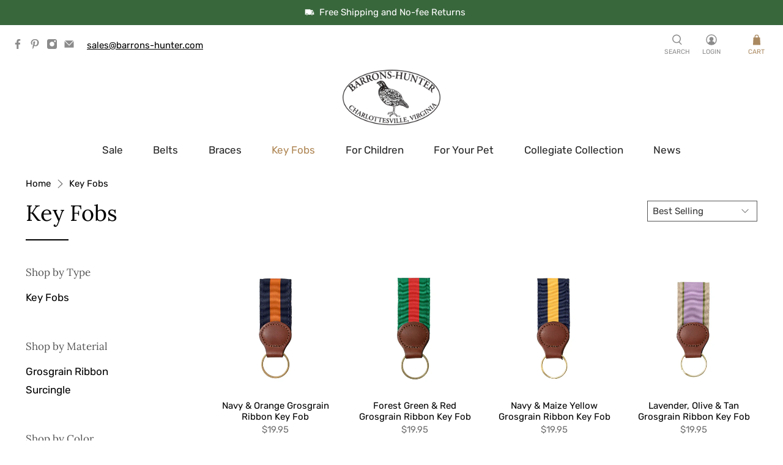

--- FILE ---
content_type: text/html; charset=utf-8
request_url: https://www.barronshunter.com/collections/key-fobs/keyring
body_size: 49778
content:


 <!doctype html>
<html lang="en">
<head> <meta charset="utf-8"> <meta http-equiv="cleartype" content="on"> <meta name="robots" content="index,follow"> <meta name="viewport" content="width=device-width,initial-scale=1"> <meta name="theme-color" content="#ffffff"> <link rel="canonical" href="https://www.barronshunter.com/collections/key-fobs/keyring" /><title>Key Fobs Tagged "Keyring" - Barrons-Hunter</title> <link rel="preconnect dns-prefetch" href="https://fonts.shopifycdn.com" /> <link rel="preconnect dns-prefetch" href="https://cdn.shopify.com" /> <link rel="preconnect dns-prefetch" href="https://v.shopify.com" /> <link rel="preconnect dns-prefetch" href="https://cdn.shopifycloud.com" /> <link rel="preconnect dns-prefetch" href="https://productreviews.shopifycdn.com" /> <link href="//www.barronshunter.com/cdn/shop/t/3/assets/fancybox.css?v=30466120580444283401604667854" rel="stylesheet" type="text/css" media="all" /> <!-- Stylesheets for Flex "2.0.7" --> <link href="//www.barronshunter.com/cdn/shop/t/3/assets/styles.scss.css?v=57350755104144396551766094194" rel="stylesheet" type="text/css" media="all" /> <script>
    

Shopify = window.Shopify || {};


window.theme = {
  info: {
    name: "Flex",
    version: "2.0.7"
  }
}


Currency = window.Currency || {};
Currency.show_multiple_currencies = false;
Currency.shop_currency = "USD";
Currency.default_currency = "USD";
Currency.display_format = "money_format";
Currency.money_format = "${{amount}}";
Currency.money_format_no_currency = "${{amount}}";
Currency.money_format_currency = "${{amount}} USD";
Currency.native_multi_currency = false;
Currency.iso_code = "USD";
Currency.symbol = "$";




Window.theme = {};
Window.theme.allCountryOptionTags = "\u003coption value=\"United States\" data-provinces=\"[[\u0026quot;Alabama\u0026quot;,\u0026quot;Alabama\u0026quot;],[\u0026quot;Alaska\u0026quot;,\u0026quot;Alaska\u0026quot;],[\u0026quot;American Samoa\u0026quot;,\u0026quot;American Samoa\u0026quot;],[\u0026quot;Arizona\u0026quot;,\u0026quot;Arizona\u0026quot;],[\u0026quot;Arkansas\u0026quot;,\u0026quot;Arkansas\u0026quot;],[\u0026quot;Armed Forces Americas\u0026quot;,\u0026quot;Armed Forces Americas\u0026quot;],[\u0026quot;Armed Forces Europe\u0026quot;,\u0026quot;Armed Forces Europe\u0026quot;],[\u0026quot;Armed Forces Pacific\u0026quot;,\u0026quot;Armed Forces Pacific\u0026quot;],[\u0026quot;California\u0026quot;,\u0026quot;California\u0026quot;],[\u0026quot;Colorado\u0026quot;,\u0026quot;Colorado\u0026quot;],[\u0026quot;Connecticut\u0026quot;,\u0026quot;Connecticut\u0026quot;],[\u0026quot;Delaware\u0026quot;,\u0026quot;Delaware\u0026quot;],[\u0026quot;District of Columbia\u0026quot;,\u0026quot;Washington DC\u0026quot;],[\u0026quot;Federated States of Micronesia\u0026quot;,\u0026quot;Micronesia\u0026quot;],[\u0026quot;Florida\u0026quot;,\u0026quot;Florida\u0026quot;],[\u0026quot;Georgia\u0026quot;,\u0026quot;Georgia\u0026quot;],[\u0026quot;Guam\u0026quot;,\u0026quot;Guam\u0026quot;],[\u0026quot;Hawaii\u0026quot;,\u0026quot;Hawaii\u0026quot;],[\u0026quot;Idaho\u0026quot;,\u0026quot;Idaho\u0026quot;],[\u0026quot;Illinois\u0026quot;,\u0026quot;Illinois\u0026quot;],[\u0026quot;Indiana\u0026quot;,\u0026quot;Indiana\u0026quot;],[\u0026quot;Iowa\u0026quot;,\u0026quot;Iowa\u0026quot;],[\u0026quot;Kansas\u0026quot;,\u0026quot;Kansas\u0026quot;],[\u0026quot;Kentucky\u0026quot;,\u0026quot;Kentucky\u0026quot;],[\u0026quot;Louisiana\u0026quot;,\u0026quot;Louisiana\u0026quot;],[\u0026quot;Maine\u0026quot;,\u0026quot;Maine\u0026quot;],[\u0026quot;Marshall Islands\u0026quot;,\u0026quot;Marshall Islands\u0026quot;],[\u0026quot;Maryland\u0026quot;,\u0026quot;Maryland\u0026quot;],[\u0026quot;Massachusetts\u0026quot;,\u0026quot;Massachusetts\u0026quot;],[\u0026quot;Michigan\u0026quot;,\u0026quot;Michigan\u0026quot;],[\u0026quot;Minnesota\u0026quot;,\u0026quot;Minnesota\u0026quot;],[\u0026quot;Mississippi\u0026quot;,\u0026quot;Mississippi\u0026quot;],[\u0026quot;Missouri\u0026quot;,\u0026quot;Missouri\u0026quot;],[\u0026quot;Montana\u0026quot;,\u0026quot;Montana\u0026quot;],[\u0026quot;Nebraska\u0026quot;,\u0026quot;Nebraska\u0026quot;],[\u0026quot;Nevada\u0026quot;,\u0026quot;Nevada\u0026quot;],[\u0026quot;New Hampshire\u0026quot;,\u0026quot;New Hampshire\u0026quot;],[\u0026quot;New Jersey\u0026quot;,\u0026quot;New Jersey\u0026quot;],[\u0026quot;New Mexico\u0026quot;,\u0026quot;New Mexico\u0026quot;],[\u0026quot;New York\u0026quot;,\u0026quot;New York\u0026quot;],[\u0026quot;North Carolina\u0026quot;,\u0026quot;North Carolina\u0026quot;],[\u0026quot;North Dakota\u0026quot;,\u0026quot;North Dakota\u0026quot;],[\u0026quot;Northern Mariana Islands\u0026quot;,\u0026quot;Northern Mariana Islands\u0026quot;],[\u0026quot;Ohio\u0026quot;,\u0026quot;Ohio\u0026quot;],[\u0026quot;Oklahoma\u0026quot;,\u0026quot;Oklahoma\u0026quot;],[\u0026quot;Oregon\u0026quot;,\u0026quot;Oregon\u0026quot;],[\u0026quot;Palau\u0026quot;,\u0026quot;Palau\u0026quot;],[\u0026quot;Pennsylvania\u0026quot;,\u0026quot;Pennsylvania\u0026quot;],[\u0026quot;Puerto Rico\u0026quot;,\u0026quot;Puerto Rico\u0026quot;],[\u0026quot;Rhode Island\u0026quot;,\u0026quot;Rhode Island\u0026quot;],[\u0026quot;South Carolina\u0026quot;,\u0026quot;South Carolina\u0026quot;],[\u0026quot;South Dakota\u0026quot;,\u0026quot;South Dakota\u0026quot;],[\u0026quot;Tennessee\u0026quot;,\u0026quot;Tennessee\u0026quot;],[\u0026quot;Texas\u0026quot;,\u0026quot;Texas\u0026quot;],[\u0026quot;Utah\u0026quot;,\u0026quot;Utah\u0026quot;],[\u0026quot;Vermont\u0026quot;,\u0026quot;Vermont\u0026quot;],[\u0026quot;Virgin Islands\u0026quot;,\u0026quot;U.S. Virgin Islands\u0026quot;],[\u0026quot;Virginia\u0026quot;,\u0026quot;Virginia\u0026quot;],[\u0026quot;Washington\u0026quot;,\u0026quot;Washington\u0026quot;],[\u0026quot;West Virginia\u0026quot;,\u0026quot;West Virginia\u0026quot;],[\u0026quot;Wisconsin\u0026quot;,\u0026quot;Wisconsin\u0026quot;],[\u0026quot;Wyoming\u0026quot;,\u0026quot;Wyoming\u0026quot;]]\"\u003eUnited States\u003c\/option\u003e\n\u003coption value=\"---\" data-provinces=\"[]\"\u003e---\u003c\/option\u003e\n\u003coption value=\"Afghanistan\" data-provinces=\"[]\"\u003eAfghanistan\u003c\/option\u003e\n\u003coption value=\"Aland Islands\" data-provinces=\"[]\"\u003eÅland Islands\u003c\/option\u003e\n\u003coption value=\"Albania\" data-provinces=\"[]\"\u003eAlbania\u003c\/option\u003e\n\u003coption value=\"Algeria\" data-provinces=\"[]\"\u003eAlgeria\u003c\/option\u003e\n\u003coption value=\"Andorra\" data-provinces=\"[]\"\u003eAndorra\u003c\/option\u003e\n\u003coption value=\"Angola\" data-provinces=\"[]\"\u003eAngola\u003c\/option\u003e\n\u003coption value=\"Anguilla\" data-provinces=\"[]\"\u003eAnguilla\u003c\/option\u003e\n\u003coption value=\"Antigua And Barbuda\" data-provinces=\"[]\"\u003eAntigua \u0026 Barbuda\u003c\/option\u003e\n\u003coption value=\"Argentina\" data-provinces=\"[[\u0026quot;Buenos Aires\u0026quot;,\u0026quot;Buenos Aires Province\u0026quot;],[\u0026quot;Catamarca\u0026quot;,\u0026quot;Catamarca\u0026quot;],[\u0026quot;Chaco\u0026quot;,\u0026quot;Chaco\u0026quot;],[\u0026quot;Chubut\u0026quot;,\u0026quot;Chubut\u0026quot;],[\u0026quot;Ciudad Autónoma de Buenos Aires\u0026quot;,\u0026quot;Buenos Aires (Autonomous City)\u0026quot;],[\u0026quot;Corrientes\u0026quot;,\u0026quot;Corrientes\u0026quot;],[\u0026quot;Córdoba\u0026quot;,\u0026quot;Córdoba\u0026quot;],[\u0026quot;Entre Ríos\u0026quot;,\u0026quot;Entre Ríos\u0026quot;],[\u0026quot;Formosa\u0026quot;,\u0026quot;Formosa\u0026quot;],[\u0026quot;Jujuy\u0026quot;,\u0026quot;Jujuy\u0026quot;],[\u0026quot;La Pampa\u0026quot;,\u0026quot;La Pampa\u0026quot;],[\u0026quot;La Rioja\u0026quot;,\u0026quot;La Rioja\u0026quot;],[\u0026quot;Mendoza\u0026quot;,\u0026quot;Mendoza\u0026quot;],[\u0026quot;Misiones\u0026quot;,\u0026quot;Misiones\u0026quot;],[\u0026quot;Neuquén\u0026quot;,\u0026quot;Neuquén\u0026quot;],[\u0026quot;Río Negro\u0026quot;,\u0026quot;Río Negro\u0026quot;],[\u0026quot;Salta\u0026quot;,\u0026quot;Salta\u0026quot;],[\u0026quot;San Juan\u0026quot;,\u0026quot;San Juan\u0026quot;],[\u0026quot;San Luis\u0026quot;,\u0026quot;San Luis\u0026quot;],[\u0026quot;Santa Cruz\u0026quot;,\u0026quot;Santa Cruz\u0026quot;],[\u0026quot;Santa Fe\u0026quot;,\u0026quot;Santa Fe\u0026quot;],[\u0026quot;Santiago Del Estero\u0026quot;,\u0026quot;Santiago del Estero\u0026quot;],[\u0026quot;Tierra Del Fuego\u0026quot;,\u0026quot;Tierra del Fuego\u0026quot;],[\u0026quot;Tucumán\u0026quot;,\u0026quot;Tucumán\u0026quot;]]\"\u003eArgentina\u003c\/option\u003e\n\u003coption value=\"Armenia\" data-provinces=\"[]\"\u003eArmenia\u003c\/option\u003e\n\u003coption value=\"Aruba\" data-provinces=\"[]\"\u003eAruba\u003c\/option\u003e\n\u003coption value=\"Ascension Island\" data-provinces=\"[]\"\u003eAscension Island\u003c\/option\u003e\n\u003coption value=\"Australia\" data-provinces=\"[[\u0026quot;Australian Capital Territory\u0026quot;,\u0026quot;Australian Capital Territory\u0026quot;],[\u0026quot;New South Wales\u0026quot;,\u0026quot;New South Wales\u0026quot;],[\u0026quot;Northern Territory\u0026quot;,\u0026quot;Northern Territory\u0026quot;],[\u0026quot;Queensland\u0026quot;,\u0026quot;Queensland\u0026quot;],[\u0026quot;South Australia\u0026quot;,\u0026quot;South Australia\u0026quot;],[\u0026quot;Tasmania\u0026quot;,\u0026quot;Tasmania\u0026quot;],[\u0026quot;Victoria\u0026quot;,\u0026quot;Victoria\u0026quot;],[\u0026quot;Western Australia\u0026quot;,\u0026quot;Western Australia\u0026quot;]]\"\u003eAustralia\u003c\/option\u003e\n\u003coption value=\"Austria\" data-provinces=\"[]\"\u003eAustria\u003c\/option\u003e\n\u003coption value=\"Azerbaijan\" data-provinces=\"[]\"\u003eAzerbaijan\u003c\/option\u003e\n\u003coption value=\"Bahamas\" data-provinces=\"[]\"\u003eBahamas\u003c\/option\u003e\n\u003coption value=\"Bahrain\" data-provinces=\"[]\"\u003eBahrain\u003c\/option\u003e\n\u003coption value=\"Bangladesh\" data-provinces=\"[]\"\u003eBangladesh\u003c\/option\u003e\n\u003coption value=\"Barbados\" data-provinces=\"[]\"\u003eBarbados\u003c\/option\u003e\n\u003coption value=\"Belarus\" data-provinces=\"[]\"\u003eBelarus\u003c\/option\u003e\n\u003coption value=\"Belgium\" data-provinces=\"[]\"\u003eBelgium\u003c\/option\u003e\n\u003coption value=\"Belize\" data-provinces=\"[]\"\u003eBelize\u003c\/option\u003e\n\u003coption value=\"Benin\" data-provinces=\"[]\"\u003eBenin\u003c\/option\u003e\n\u003coption value=\"Bermuda\" data-provinces=\"[]\"\u003eBermuda\u003c\/option\u003e\n\u003coption value=\"Bhutan\" data-provinces=\"[]\"\u003eBhutan\u003c\/option\u003e\n\u003coption value=\"Bolivia\" data-provinces=\"[]\"\u003eBolivia\u003c\/option\u003e\n\u003coption value=\"Bosnia And Herzegovina\" data-provinces=\"[]\"\u003eBosnia \u0026 Herzegovina\u003c\/option\u003e\n\u003coption value=\"Botswana\" data-provinces=\"[]\"\u003eBotswana\u003c\/option\u003e\n\u003coption value=\"Brazil\" data-provinces=\"[[\u0026quot;Acre\u0026quot;,\u0026quot;Acre\u0026quot;],[\u0026quot;Alagoas\u0026quot;,\u0026quot;Alagoas\u0026quot;],[\u0026quot;Amapá\u0026quot;,\u0026quot;Amapá\u0026quot;],[\u0026quot;Amazonas\u0026quot;,\u0026quot;Amazonas\u0026quot;],[\u0026quot;Bahia\u0026quot;,\u0026quot;Bahia\u0026quot;],[\u0026quot;Ceará\u0026quot;,\u0026quot;Ceará\u0026quot;],[\u0026quot;Distrito Federal\u0026quot;,\u0026quot;Federal District\u0026quot;],[\u0026quot;Espírito Santo\u0026quot;,\u0026quot;Espírito Santo\u0026quot;],[\u0026quot;Goiás\u0026quot;,\u0026quot;Goiás\u0026quot;],[\u0026quot;Maranhão\u0026quot;,\u0026quot;Maranhão\u0026quot;],[\u0026quot;Mato Grosso\u0026quot;,\u0026quot;Mato Grosso\u0026quot;],[\u0026quot;Mato Grosso do Sul\u0026quot;,\u0026quot;Mato Grosso do Sul\u0026quot;],[\u0026quot;Minas Gerais\u0026quot;,\u0026quot;Minas Gerais\u0026quot;],[\u0026quot;Paraná\u0026quot;,\u0026quot;Paraná\u0026quot;],[\u0026quot;Paraíba\u0026quot;,\u0026quot;Paraíba\u0026quot;],[\u0026quot;Pará\u0026quot;,\u0026quot;Pará\u0026quot;],[\u0026quot;Pernambuco\u0026quot;,\u0026quot;Pernambuco\u0026quot;],[\u0026quot;Piauí\u0026quot;,\u0026quot;Piauí\u0026quot;],[\u0026quot;Rio Grande do Norte\u0026quot;,\u0026quot;Rio Grande do Norte\u0026quot;],[\u0026quot;Rio Grande do Sul\u0026quot;,\u0026quot;Rio Grande do Sul\u0026quot;],[\u0026quot;Rio de Janeiro\u0026quot;,\u0026quot;Rio de Janeiro\u0026quot;],[\u0026quot;Rondônia\u0026quot;,\u0026quot;Rondônia\u0026quot;],[\u0026quot;Roraima\u0026quot;,\u0026quot;Roraima\u0026quot;],[\u0026quot;Santa Catarina\u0026quot;,\u0026quot;Santa Catarina\u0026quot;],[\u0026quot;Sergipe\u0026quot;,\u0026quot;Sergipe\u0026quot;],[\u0026quot;São Paulo\u0026quot;,\u0026quot;São Paulo\u0026quot;],[\u0026quot;Tocantins\u0026quot;,\u0026quot;Tocantins\u0026quot;]]\"\u003eBrazil\u003c\/option\u003e\n\u003coption value=\"British Indian Ocean Territory\" data-provinces=\"[]\"\u003eBritish Indian Ocean Territory\u003c\/option\u003e\n\u003coption value=\"Virgin Islands, British\" data-provinces=\"[]\"\u003eBritish Virgin Islands\u003c\/option\u003e\n\u003coption value=\"Brunei\" data-provinces=\"[]\"\u003eBrunei\u003c\/option\u003e\n\u003coption value=\"Bulgaria\" data-provinces=\"[]\"\u003eBulgaria\u003c\/option\u003e\n\u003coption value=\"Burkina Faso\" data-provinces=\"[]\"\u003eBurkina Faso\u003c\/option\u003e\n\u003coption value=\"Burundi\" data-provinces=\"[]\"\u003eBurundi\u003c\/option\u003e\n\u003coption value=\"Cambodia\" data-provinces=\"[]\"\u003eCambodia\u003c\/option\u003e\n\u003coption value=\"Republic of Cameroon\" data-provinces=\"[]\"\u003eCameroon\u003c\/option\u003e\n\u003coption value=\"Canada\" data-provinces=\"[[\u0026quot;Alberta\u0026quot;,\u0026quot;Alberta\u0026quot;],[\u0026quot;British Columbia\u0026quot;,\u0026quot;British Columbia\u0026quot;],[\u0026quot;Manitoba\u0026quot;,\u0026quot;Manitoba\u0026quot;],[\u0026quot;New Brunswick\u0026quot;,\u0026quot;New Brunswick\u0026quot;],[\u0026quot;Newfoundland and Labrador\u0026quot;,\u0026quot;Newfoundland and Labrador\u0026quot;],[\u0026quot;Northwest Territories\u0026quot;,\u0026quot;Northwest Territories\u0026quot;],[\u0026quot;Nova Scotia\u0026quot;,\u0026quot;Nova Scotia\u0026quot;],[\u0026quot;Nunavut\u0026quot;,\u0026quot;Nunavut\u0026quot;],[\u0026quot;Ontario\u0026quot;,\u0026quot;Ontario\u0026quot;],[\u0026quot;Prince Edward Island\u0026quot;,\u0026quot;Prince Edward Island\u0026quot;],[\u0026quot;Quebec\u0026quot;,\u0026quot;Quebec\u0026quot;],[\u0026quot;Saskatchewan\u0026quot;,\u0026quot;Saskatchewan\u0026quot;],[\u0026quot;Yukon\u0026quot;,\u0026quot;Yukon\u0026quot;]]\"\u003eCanada\u003c\/option\u003e\n\u003coption value=\"Cape Verde\" data-provinces=\"[]\"\u003eCape Verde\u003c\/option\u003e\n\u003coption value=\"Caribbean Netherlands\" data-provinces=\"[]\"\u003eCaribbean Netherlands\u003c\/option\u003e\n\u003coption value=\"Cayman Islands\" data-provinces=\"[]\"\u003eCayman Islands\u003c\/option\u003e\n\u003coption value=\"Central African Republic\" data-provinces=\"[]\"\u003eCentral African Republic\u003c\/option\u003e\n\u003coption value=\"Chad\" data-provinces=\"[]\"\u003eChad\u003c\/option\u003e\n\u003coption value=\"Chile\" data-provinces=\"[[\u0026quot;Antofagasta\u0026quot;,\u0026quot;Antofagasta\u0026quot;],[\u0026quot;Araucanía\u0026quot;,\u0026quot;Araucanía\u0026quot;],[\u0026quot;Arica and Parinacota\u0026quot;,\u0026quot;Arica y Parinacota\u0026quot;],[\u0026quot;Atacama\u0026quot;,\u0026quot;Atacama\u0026quot;],[\u0026quot;Aysén\u0026quot;,\u0026quot;Aysén\u0026quot;],[\u0026quot;Biobío\u0026quot;,\u0026quot;Bío Bío\u0026quot;],[\u0026quot;Coquimbo\u0026quot;,\u0026quot;Coquimbo\u0026quot;],[\u0026quot;Los Lagos\u0026quot;,\u0026quot;Los Lagos\u0026quot;],[\u0026quot;Los Ríos\u0026quot;,\u0026quot;Los Ríos\u0026quot;],[\u0026quot;Magallanes\u0026quot;,\u0026quot;Magallanes Region\u0026quot;],[\u0026quot;Maule\u0026quot;,\u0026quot;Maule\u0026quot;],[\u0026quot;O\u0026#39;Higgins\u0026quot;,\u0026quot;Libertador General Bernardo O’Higgins\u0026quot;],[\u0026quot;Santiago\u0026quot;,\u0026quot;Santiago Metropolitan\u0026quot;],[\u0026quot;Tarapacá\u0026quot;,\u0026quot;Tarapacá\u0026quot;],[\u0026quot;Valparaíso\u0026quot;,\u0026quot;Valparaíso\u0026quot;],[\u0026quot;Ñuble\u0026quot;,\u0026quot;Ñuble\u0026quot;]]\"\u003eChile\u003c\/option\u003e\n\u003coption value=\"China\" data-provinces=\"[[\u0026quot;Anhui\u0026quot;,\u0026quot;Anhui\u0026quot;],[\u0026quot;Beijing\u0026quot;,\u0026quot;Beijing\u0026quot;],[\u0026quot;Chongqing\u0026quot;,\u0026quot;Chongqing\u0026quot;],[\u0026quot;Fujian\u0026quot;,\u0026quot;Fujian\u0026quot;],[\u0026quot;Gansu\u0026quot;,\u0026quot;Gansu\u0026quot;],[\u0026quot;Guangdong\u0026quot;,\u0026quot;Guangdong\u0026quot;],[\u0026quot;Guangxi\u0026quot;,\u0026quot;Guangxi\u0026quot;],[\u0026quot;Guizhou\u0026quot;,\u0026quot;Guizhou\u0026quot;],[\u0026quot;Hainan\u0026quot;,\u0026quot;Hainan\u0026quot;],[\u0026quot;Hebei\u0026quot;,\u0026quot;Hebei\u0026quot;],[\u0026quot;Heilongjiang\u0026quot;,\u0026quot;Heilongjiang\u0026quot;],[\u0026quot;Henan\u0026quot;,\u0026quot;Henan\u0026quot;],[\u0026quot;Hubei\u0026quot;,\u0026quot;Hubei\u0026quot;],[\u0026quot;Hunan\u0026quot;,\u0026quot;Hunan\u0026quot;],[\u0026quot;Inner Mongolia\u0026quot;,\u0026quot;Inner Mongolia\u0026quot;],[\u0026quot;Jiangsu\u0026quot;,\u0026quot;Jiangsu\u0026quot;],[\u0026quot;Jiangxi\u0026quot;,\u0026quot;Jiangxi\u0026quot;],[\u0026quot;Jilin\u0026quot;,\u0026quot;Jilin\u0026quot;],[\u0026quot;Liaoning\u0026quot;,\u0026quot;Liaoning\u0026quot;],[\u0026quot;Ningxia\u0026quot;,\u0026quot;Ningxia\u0026quot;],[\u0026quot;Qinghai\u0026quot;,\u0026quot;Qinghai\u0026quot;],[\u0026quot;Shaanxi\u0026quot;,\u0026quot;Shaanxi\u0026quot;],[\u0026quot;Shandong\u0026quot;,\u0026quot;Shandong\u0026quot;],[\u0026quot;Shanghai\u0026quot;,\u0026quot;Shanghai\u0026quot;],[\u0026quot;Shanxi\u0026quot;,\u0026quot;Shanxi\u0026quot;],[\u0026quot;Sichuan\u0026quot;,\u0026quot;Sichuan\u0026quot;],[\u0026quot;Tianjin\u0026quot;,\u0026quot;Tianjin\u0026quot;],[\u0026quot;Xinjiang\u0026quot;,\u0026quot;Xinjiang\u0026quot;],[\u0026quot;Xizang\u0026quot;,\u0026quot;Tibet\u0026quot;],[\u0026quot;Yunnan\u0026quot;,\u0026quot;Yunnan\u0026quot;],[\u0026quot;Zhejiang\u0026quot;,\u0026quot;Zhejiang\u0026quot;]]\"\u003eChina\u003c\/option\u003e\n\u003coption value=\"Christmas Island\" data-provinces=\"[]\"\u003eChristmas Island\u003c\/option\u003e\n\u003coption value=\"Cocos (Keeling) Islands\" data-provinces=\"[]\"\u003eCocos (Keeling) Islands\u003c\/option\u003e\n\u003coption value=\"Colombia\" data-provinces=\"[[\u0026quot;Amazonas\u0026quot;,\u0026quot;Amazonas\u0026quot;],[\u0026quot;Antioquia\u0026quot;,\u0026quot;Antioquia\u0026quot;],[\u0026quot;Arauca\u0026quot;,\u0026quot;Arauca\u0026quot;],[\u0026quot;Atlántico\u0026quot;,\u0026quot;Atlántico\u0026quot;],[\u0026quot;Bogotá, D.C.\u0026quot;,\u0026quot;Capital District\u0026quot;],[\u0026quot;Bolívar\u0026quot;,\u0026quot;Bolívar\u0026quot;],[\u0026quot;Boyacá\u0026quot;,\u0026quot;Boyacá\u0026quot;],[\u0026quot;Caldas\u0026quot;,\u0026quot;Caldas\u0026quot;],[\u0026quot;Caquetá\u0026quot;,\u0026quot;Caquetá\u0026quot;],[\u0026quot;Casanare\u0026quot;,\u0026quot;Casanare\u0026quot;],[\u0026quot;Cauca\u0026quot;,\u0026quot;Cauca\u0026quot;],[\u0026quot;Cesar\u0026quot;,\u0026quot;Cesar\u0026quot;],[\u0026quot;Chocó\u0026quot;,\u0026quot;Chocó\u0026quot;],[\u0026quot;Cundinamarca\u0026quot;,\u0026quot;Cundinamarca\u0026quot;],[\u0026quot;Córdoba\u0026quot;,\u0026quot;Córdoba\u0026quot;],[\u0026quot;Guainía\u0026quot;,\u0026quot;Guainía\u0026quot;],[\u0026quot;Guaviare\u0026quot;,\u0026quot;Guaviare\u0026quot;],[\u0026quot;Huila\u0026quot;,\u0026quot;Huila\u0026quot;],[\u0026quot;La Guajira\u0026quot;,\u0026quot;La Guajira\u0026quot;],[\u0026quot;Magdalena\u0026quot;,\u0026quot;Magdalena\u0026quot;],[\u0026quot;Meta\u0026quot;,\u0026quot;Meta\u0026quot;],[\u0026quot;Nariño\u0026quot;,\u0026quot;Nariño\u0026quot;],[\u0026quot;Norte de Santander\u0026quot;,\u0026quot;Norte de Santander\u0026quot;],[\u0026quot;Putumayo\u0026quot;,\u0026quot;Putumayo\u0026quot;],[\u0026quot;Quindío\u0026quot;,\u0026quot;Quindío\u0026quot;],[\u0026quot;Risaralda\u0026quot;,\u0026quot;Risaralda\u0026quot;],[\u0026quot;San Andrés, Providencia y Santa Catalina\u0026quot;,\u0026quot;San Andrés \\u0026 Providencia\u0026quot;],[\u0026quot;Santander\u0026quot;,\u0026quot;Santander\u0026quot;],[\u0026quot;Sucre\u0026quot;,\u0026quot;Sucre\u0026quot;],[\u0026quot;Tolima\u0026quot;,\u0026quot;Tolima\u0026quot;],[\u0026quot;Valle del Cauca\u0026quot;,\u0026quot;Valle del Cauca\u0026quot;],[\u0026quot;Vaupés\u0026quot;,\u0026quot;Vaupés\u0026quot;],[\u0026quot;Vichada\u0026quot;,\u0026quot;Vichada\u0026quot;]]\"\u003eColombia\u003c\/option\u003e\n\u003coption value=\"Comoros\" data-provinces=\"[]\"\u003eComoros\u003c\/option\u003e\n\u003coption value=\"Congo\" data-provinces=\"[]\"\u003eCongo - Brazzaville\u003c\/option\u003e\n\u003coption value=\"Congo, The Democratic Republic Of The\" data-provinces=\"[]\"\u003eCongo - Kinshasa\u003c\/option\u003e\n\u003coption value=\"Cook Islands\" data-provinces=\"[]\"\u003eCook Islands\u003c\/option\u003e\n\u003coption value=\"Costa Rica\" data-provinces=\"[[\u0026quot;Alajuela\u0026quot;,\u0026quot;Alajuela\u0026quot;],[\u0026quot;Cartago\u0026quot;,\u0026quot;Cartago\u0026quot;],[\u0026quot;Guanacaste\u0026quot;,\u0026quot;Guanacaste\u0026quot;],[\u0026quot;Heredia\u0026quot;,\u0026quot;Heredia\u0026quot;],[\u0026quot;Limón\u0026quot;,\u0026quot;Limón\u0026quot;],[\u0026quot;Puntarenas\u0026quot;,\u0026quot;Puntarenas\u0026quot;],[\u0026quot;San José\u0026quot;,\u0026quot;San José\u0026quot;]]\"\u003eCosta Rica\u003c\/option\u003e\n\u003coption value=\"Croatia\" data-provinces=\"[]\"\u003eCroatia\u003c\/option\u003e\n\u003coption value=\"Curaçao\" data-provinces=\"[]\"\u003eCuraçao\u003c\/option\u003e\n\u003coption value=\"Cyprus\" data-provinces=\"[]\"\u003eCyprus\u003c\/option\u003e\n\u003coption value=\"Czech Republic\" data-provinces=\"[]\"\u003eCzechia\u003c\/option\u003e\n\u003coption value=\"Côte d'Ivoire\" data-provinces=\"[]\"\u003eCôte d’Ivoire\u003c\/option\u003e\n\u003coption value=\"Denmark\" data-provinces=\"[]\"\u003eDenmark\u003c\/option\u003e\n\u003coption value=\"Djibouti\" data-provinces=\"[]\"\u003eDjibouti\u003c\/option\u003e\n\u003coption value=\"Dominica\" data-provinces=\"[]\"\u003eDominica\u003c\/option\u003e\n\u003coption value=\"Dominican Republic\" data-provinces=\"[]\"\u003eDominican Republic\u003c\/option\u003e\n\u003coption value=\"Ecuador\" data-provinces=\"[]\"\u003eEcuador\u003c\/option\u003e\n\u003coption value=\"Egypt\" data-provinces=\"[[\u0026quot;6th of October\u0026quot;,\u0026quot;6th of October\u0026quot;],[\u0026quot;Al Sharqia\u0026quot;,\u0026quot;Al Sharqia\u0026quot;],[\u0026quot;Alexandria\u0026quot;,\u0026quot;Alexandria\u0026quot;],[\u0026quot;Aswan\u0026quot;,\u0026quot;Aswan\u0026quot;],[\u0026quot;Asyut\u0026quot;,\u0026quot;Asyut\u0026quot;],[\u0026quot;Beheira\u0026quot;,\u0026quot;Beheira\u0026quot;],[\u0026quot;Beni Suef\u0026quot;,\u0026quot;Beni Suef\u0026quot;],[\u0026quot;Cairo\u0026quot;,\u0026quot;Cairo\u0026quot;],[\u0026quot;Dakahlia\u0026quot;,\u0026quot;Dakahlia\u0026quot;],[\u0026quot;Damietta\u0026quot;,\u0026quot;Damietta\u0026quot;],[\u0026quot;Faiyum\u0026quot;,\u0026quot;Faiyum\u0026quot;],[\u0026quot;Gharbia\u0026quot;,\u0026quot;Gharbia\u0026quot;],[\u0026quot;Giza\u0026quot;,\u0026quot;Giza\u0026quot;],[\u0026quot;Helwan\u0026quot;,\u0026quot;Helwan\u0026quot;],[\u0026quot;Ismailia\u0026quot;,\u0026quot;Ismailia\u0026quot;],[\u0026quot;Kafr el-Sheikh\u0026quot;,\u0026quot;Kafr el-Sheikh\u0026quot;],[\u0026quot;Luxor\u0026quot;,\u0026quot;Luxor\u0026quot;],[\u0026quot;Matrouh\u0026quot;,\u0026quot;Matrouh\u0026quot;],[\u0026quot;Minya\u0026quot;,\u0026quot;Minya\u0026quot;],[\u0026quot;Monufia\u0026quot;,\u0026quot;Monufia\u0026quot;],[\u0026quot;New Valley\u0026quot;,\u0026quot;New Valley\u0026quot;],[\u0026quot;North Sinai\u0026quot;,\u0026quot;North Sinai\u0026quot;],[\u0026quot;Port Said\u0026quot;,\u0026quot;Port Said\u0026quot;],[\u0026quot;Qalyubia\u0026quot;,\u0026quot;Qalyubia\u0026quot;],[\u0026quot;Qena\u0026quot;,\u0026quot;Qena\u0026quot;],[\u0026quot;Red Sea\u0026quot;,\u0026quot;Red Sea\u0026quot;],[\u0026quot;Sohag\u0026quot;,\u0026quot;Sohag\u0026quot;],[\u0026quot;South Sinai\u0026quot;,\u0026quot;South Sinai\u0026quot;],[\u0026quot;Suez\u0026quot;,\u0026quot;Suez\u0026quot;]]\"\u003eEgypt\u003c\/option\u003e\n\u003coption value=\"El Salvador\" data-provinces=\"[[\u0026quot;Ahuachapán\u0026quot;,\u0026quot;Ahuachapán\u0026quot;],[\u0026quot;Cabañas\u0026quot;,\u0026quot;Cabañas\u0026quot;],[\u0026quot;Chalatenango\u0026quot;,\u0026quot;Chalatenango\u0026quot;],[\u0026quot;Cuscatlán\u0026quot;,\u0026quot;Cuscatlán\u0026quot;],[\u0026quot;La Libertad\u0026quot;,\u0026quot;La Libertad\u0026quot;],[\u0026quot;La Paz\u0026quot;,\u0026quot;La Paz\u0026quot;],[\u0026quot;La Unión\u0026quot;,\u0026quot;La Unión\u0026quot;],[\u0026quot;Morazán\u0026quot;,\u0026quot;Morazán\u0026quot;],[\u0026quot;San Miguel\u0026quot;,\u0026quot;San Miguel\u0026quot;],[\u0026quot;San Salvador\u0026quot;,\u0026quot;San Salvador\u0026quot;],[\u0026quot;San Vicente\u0026quot;,\u0026quot;San Vicente\u0026quot;],[\u0026quot;Santa Ana\u0026quot;,\u0026quot;Santa Ana\u0026quot;],[\u0026quot;Sonsonate\u0026quot;,\u0026quot;Sonsonate\u0026quot;],[\u0026quot;Usulután\u0026quot;,\u0026quot;Usulután\u0026quot;]]\"\u003eEl Salvador\u003c\/option\u003e\n\u003coption value=\"Equatorial Guinea\" data-provinces=\"[]\"\u003eEquatorial Guinea\u003c\/option\u003e\n\u003coption value=\"Eritrea\" data-provinces=\"[]\"\u003eEritrea\u003c\/option\u003e\n\u003coption value=\"Estonia\" data-provinces=\"[]\"\u003eEstonia\u003c\/option\u003e\n\u003coption value=\"Eswatini\" data-provinces=\"[]\"\u003eEswatini\u003c\/option\u003e\n\u003coption value=\"Ethiopia\" data-provinces=\"[]\"\u003eEthiopia\u003c\/option\u003e\n\u003coption value=\"Falkland Islands (Malvinas)\" data-provinces=\"[]\"\u003eFalkland Islands\u003c\/option\u003e\n\u003coption value=\"Faroe Islands\" data-provinces=\"[]\"\u003eFaroe Islands\u003c\/option\u003e\n\u003coption value=\"Fiji\" data-provinces=\"[]\"\u003eFiji\u003c\/option\u003e\n\u003coption value=\"Finland\" data-provinces=\"[]\"\u003eFinland\u003c\/option\u003e\n\u003coption value=\"France\" data-provinces=\"[]\"\u003eFrance\u003c\/option\u003e\n\u003coption value=\"French Guiana\" data-provinces=\"[]\"\u003eFrench Guiana\u003c\/option\u003e\n\u003coption value=\"French Polynesia\" data-provinces=\"[]\"\u003eFrench Polynesia\u003c\/option\u003e\n\u003coption value=\"French Southern Territories\" data-provinces=\"[]\"\u003eFrench Southern Territories\u003c\/option\u003e\n\u003coption value=\"Gabon\" data-provinces=\"[]\"\u003eGabon\u003c\/option\u003e\n\u003coption value=\"Gambia\" data-provinces=\"[]\"\u003eGambia\u003c\/option\u003e\n\u003coption value=\"Georgia\" data-provinces=\"[]\"\u003eGeorgia\u003c\/option\u003e\n\u003coption value=\"Germany\" data-provinces=\"[]\"\u003eGermany\u003c\/option\u003e\n\u003coption value=\"Ghana\" data-provinces=\"[]\"\u003eGhana\u003c\/option\u003e\n\u003coption value=\"Gibraltar\" data-provinces=\"[]\"\u003eGibraltar\u003c\/option\u003e\n\u003coption value=\"Greece\" data-provinces=\"[]\"\u003eGreece\u003c\/option\u003e\n\u003coption value=\"Greenland\" data-provinces=\"[]\"\u003eGreenland\u003c\/option\u003e\n\u003coption value=\"Grenada\" data-provinces=\"[]\"\u003eGrenada\u003c\/option\u003e\n\u003coption value=\"Guadeloupe\" data-provinces=\"[]\"\u003eGuadeloupe\u003c\/option\u003e\n\u003coption value=\"Guatemala\" data-provinces=\"[[\u0026quot;Alta Verapaz\u0026quot;,\u0026quot;Alta Verapaz\u0026quot;],[\u0026quot;Baja Verapaz\u0026quot;,\u0026quot;Baja Verapaz\u0026quot;],[\u0026quot;Chimaltenango\u0026quot;,\u0026quot;Chimaltenango\u0026quot;],[\u0026quot;Chiquimula\u0026quot;,\u0026quot;Chiquimula\u0026quot;],[\u0026quot;El Progreso\u0026quot;,\u0026quot;El Progreso\u0026quot;],[\u0026quot;Escuintla\u0026quot;,\u0026quot;Escuintla\u0026quot;],[\u0026quot;Guatemala\u0026quot;,\u0026quot;Guatemala\u0026quot;],[\u0026quot;Huehuetenango\u0026quot;,\u0026quot;Huehuetenango\u0026quot;],[\u0026quot;Izabal\u0026quot;,\u0026quot;Izabal\u0026quot;],[\u0026quot;Jalapa\u0026quot;,\u0026quot;Jalapa\u0026quot;],[\u0026quot;Jutiapa\u0026quot;,\u0026quot;Jutiapa\u0026quot;],[\u0026quot;Petén\u0026quot;,\u0026quot;Petén\u0026quot;],[\u0026quot;Quetzaltenango\u0026quot;,\u0026quot;Quetzaltenango\u0026quot;],[\u0026quot;Quiché\u0026quot;,\u0026quot;Quiché\u0026quot;],[\u0026quot;Retalhuleu\u0026quot;,\u0026quot;Retalhuleu\u0026quot;],[\u0026quot;Sacatepéquez\u0026quot;,\u0026quot;Sacatepéquez\u0026quot;],[\u0026quot;San Marcos\u0026quot;,\u0026quot;San Marcos\u0026quot;],[\u0026quot;Santa Rosa\u0026quot;,\u0026quot;Santa Rosa\u0026quot;],[\u0026quot;Sololá\u0026quot;,\u0026quot;Sololá\u0026quot;],[\u0026quot;Suchitepéquez\u0026quot;,\u0026quot;Suchitepéquez\u0026quot;],[\u0026quot;Totonicapán\u0026quot;,\u0026quot;Totonicapán\u0026quot;],[\u0026quot;Zacapa\u0026quot;,\u0026quot;Zacapa\u0026quot;]]\"\u003eGuatemala\u003c\/option\u003e\n\u003coption value=\"Guernsey\" data-provinces=\"[]\"\u003eGuernsey\u003c\/option\u003e\n\u003coption value=\"Guinea\" data-provinces=\"[]\"\u003eGuinea\u003c\/option\u003e\n\u003coption value=\"Guinea Bissau\" data-provinces=\"[]\"\u003eGuinea-Bissau\u003c\/option\u003e\n\u003coption value=\"Guyana\" data-provinces=\"[]\"\u003eGuyana\u003c\/option\u003e\n\u003coption value=\"Haiti\" data-provinces=\"[]\"\u003eHaiti\u003c\/option\u003e\n\u003coption value=\"Honduras\" data-provinces=\"[]\"\u003eHonduras\u003c\/option\u003e\n\u003coption value=\"Hong Kong\" data-provinces=\"[[\u0026quot;Hong Kong Island\u0026quot;,\u0026quot;Hong Kong Island\u0026quot;],[\u0026quot;Kowloon\u0026quot;,\u0026quot;Kowloon\u0026quot;],[\u0026quot;New Territories\u0026quot;,\u0026quot;New Territories\u0026quot;]]\"\u003eHong Kong SAR\u003c\/option\u003e\n\u003coption value=\"Hungary\" data-provinces=\"[]\"\u003eHungary\u003c\/option\u003e\n\u003coption value=\"Iceland\" data-provinces=\"[]\"\u003eIceland\u003c\/option\u003e\n\u003coption value=\"India\" data-provinces=\"[[\u0026quot;Andaman and Nicobar Islands\u0026quot;,\u0026quot;Andaman and Nicobar Islands\u0026quot;],[\u0026quot;Andhra Pradesh\u0026quot;,\u0026quot;Andhra Pradesh\u0026quot;],[\u0026quot;Arunachal Pradesh\u0026quot;,\u0026quot;Arunachal Pradesh\u0026quot;],[\u0026quot;Assam\u0026quot;,\u0026quot;Assam\u0026quot;],[\u0026quot;Bihar\u0026quot;,\u0026quot;Bihar\u0026quot;],[\u0026quot;Chandigarh\u0026quot;,\u0026quot;Chandigarh\u0026quot;],[\u0026quot;Chhattisgarh\u0026quot;,\u0026quot;Chhattisgarh\u0026quot;],[\u0026quot;Dadra and Nagar Haveli\u0026quot;,\u0026quot;Dadra and Nagar Haveli\u0026quot;],[\u0026quot;Daman and Diu\u0026quot;,\u0026quot;Daman and Diu\u0026quot;],[\u0026quot;Delhi\u0026quot;,\u0026quot;Delhi\u0026quot;],[\u0026quot;Goa\u0026quot;,\u0026quot;Goa\u0026quot;],[\u0026quot;Gujarat\u0026quot;,\u0026quot;Gujarat\u0026quot;],[\u0026quot;Haryana\u0026quot;,\u0026quot;Haryana\u0026quot;],[\u0026quot;Himachal Pradesh\u0026quot;,\u0026quot;Himachal Pradesh\u0026quot;],[\u0026quot;Jammu and Kashmir\u0026quot;,\u0026quot;Jammu and Kashmir\u0026quot;],[\u0026quot;Jharkhand\u0026quot;,\u0026quot;Jharkhand\u0026quot;],[\u0026quot;Karnataka\u0026quot;,\u0026quot;Karnataka\u0026quot;],[\u0026quot;Kerala\u0026quot;,\u0026quot;Kerala\u0026quot;],[\u0026quot;Ladakh\u0026quot;,\u0026quot;Ladakh\u0026quot;],[\u0026quot;Lakshadweep\u0026quot;,\u0026quot;Lakshadweep\u0026quot;],[\u0026quot;Madhya Pradesh\u0026quot;,\u0026quot;Madhya Pradesh\u0026quot;],[\u0026quot;Maharashtra\u0026quot;,\u0026quot;Maharashtra\u0026quot;],[\u0026quot;Manipur\u0026quot;,\u0026quot;Manipur\u0026quot;],[\u0026quot;Meghalaya\u0026quot;,\u0026quot;Meghalaya\u0026quot;],[\u0026quot;Mizoram\u0026quot;,\u0026quot;Mizoram\u0026quot;],[\u0026quot;Nagaland\u0026quot;,\u0026quot;Nagaland\u0026quot;],[\u0026quot;Odisha\u0026quot;,\u0026quot;Odisha\u0026quot;],[\u0026quot;Puducherry\u0026quot;,\u0026quot;Puducherry\u0026quot;],[\u0026quot;Punjab\u0026quot;,\u0026quot;Punjab\u0026quot;],[\u0026quot;Rajasthan\u0026quot;,\u0026quot;Rajasthan\u0026quot;],[\u0026quot;Sikkim\u0026quot;,\u0026quot;Sikkim\u0026quot;],[\u0026quot;Tamil Nadu\u0026quot;,\u0026quot;Tamil Nadu\u0026quot;],[\u0026quot;Telangana\u0026quot;,\u0026quot;Telangana\u0026quot;],[\u0026quot;Tripura\u0026quot;,\u0026quot;Tripura\u0026quot;],[\u0026quot;Uttar Pradesh\u0026quot;,\u0026quot;Uttar Pradesh\u0026quot;],[\u0026quot;Uttarakhand\u0026quot;,\u0026quot;Uttarakhand\u0026quot;],[\u0026quot;West Bengal\u0026quot;,\u0026quot;West Bengal\u0026quot;]]\"\u003eIndia\u003c\/option\u003e\n\u003coption value=\"Indonesia\" data-provinces=\"[[\u0026quot;Aceh\u0026quot;,\u0026quot;Aceh\u0026quot;],[\u0026quot;Bali\u0026quot;,\u0026quot;Bali\u0026quot;],[\u0026quot;Bangka Belitung\u0026quot;,\u0026quot;Bangka–Belitung Islands\u0026quot;],[\u0026quot;Banten\u0026quot;,\u0026quot;Banten\u0026quot;],[\u0026quot;Bengkulu\u0026quot;,\u0026quot;Bengkulu\u0026quot;],[\u0026quot;Gorontalo\u0026quot;,\u0026quot;Gorontalo\u0026quot;],[\u0026quot;Jakarta\u0026quot;,\u0026quot;Jakarta\u0026quot;],[\u0026quot;Jambi\u0026quot;,\u0026quot;Jambi\u0026quot;],[\u0026quot;Jawa Barat\u0026quot;,\u0026quot;West Java\u0026quot;],[\u0026quot;Jawa Tengah\u0026quot;,\u0026quot;Central Java\u0026quot;],[\u0026quot;Jawa Timur\u0026quot;,\u0026quot;East Java\u0026quot;],[\u0026quot;Kalimantan Barat\u0026quot;,\u0026quot;West Kalimantan\u0026quot;],[\u0026quot;Kalimantan Selatan\u0026quot;,\u0026quot;South Kalimantan\u0026quot;],[\u0026quot;Kalimantan Tengah\u0026quot;,\u0026quot;Central Kalimantan\u0026quot;],[\u0026quot;Kalimantan Timur\u0026quot;,\u0026quot;East Kalimantan\u0026quot;],[\u0026quot;Kalimantan Utara\u0026quot;,\u0026quot;North Kalimantan\u0026quot;],[\u0026quot;Kepulauan Riau\u0026quot;,\u0026quot;Riau Islands\u0026quot;],[\u0026quot;Lampung\u0026quot;,\u0026quot;Lampung\u0026quot;],[\u0026quot;Maluku\u0026quot;,\u0026quot;Maluku\u0026quot;],[\u0026quot;Maluku Utara\u0026quot;,\u0026quot;North Maluku\u0026quot;],[\u0026quot;North Sumatra\u0026quot;,\u0026quot;North Sumatra\u0026quot;],[\u0026quot;Nusa Tenggara Barat\u0026quot;,\u0026quot;West Nusa Tenggara\u0026quot;],[\u0026quot;Nusa Tenggara Timur\u0026quot;,\u0026quot;East Nusa Tenggara\u0026quot;],[\u0026quot;Papua\u0026quot;,\u0026quot;Papua\u0026quot;],[\u0026quot;Papua Barat\u0026quot;,\u0026quot;West Papua\u0026quot;],[\u0026quot;Riau\u0026quot;,\u0026quot;Riau\u0026quot;],[\u0026quot;South Sumatra\u0026quot;,\u0026quot;South Sumatra\u0026quot;],[\u0026quot;Sulawesi Barat\u0026quot;,\u0026quot;West Sulawesi\u0026quot;],[\u0026quot;Sulawesi Selatan\u0026quot;,\u0026quot;South Sulawesi\u0026quot;],[\u0026quot;Sulawesi Tengah\u0026quot;,\u0026quot;Central Sulawesi\u0026quot;],[\u0026quot;Sulawesi Tenggara\u0026quot;,\u0026quot;Southeast Sulawesi\u0026quot;],[\u0026quot;Sulawesi Utara\u0026quot;,\u0026quot;North Sulawesi\u0026quot;],[\u0026quot;West Sumatra\u0026quot;,\u0026quot;West Sumatra\u0026quot;],[\u0026quot;Yogyakarta\u0026quot;,\u0026quot;Yogyakarta\u0026quot;]]\"\u003eIndonesia\u003c\/option\u003e\n\u003coption value=\"Iraq\" data-provinces=\"[]\"\u003eIraq\u003c\/option\u003e\n\u003coption value=\"Ireland\" data-provinces=\"[[\u0026quot;Carlow\u0026quot;,\u0026quot;Carlow\u0026quot;],[\u0026quot;Cavan\u0026quot;,\u0026quot;Cavan\u0026quot;],[\u0026quot;Clare\u0026quot;,\u0026quot;Clare\u0026quot;],[\u0026quot;Cork\u0026quot;,\u0026quot;Cork\u0026quot;],[\u0026quot;Donegal\u0026quot;,\u0026quot;Donegal\u0026quot;],[\u0026quot;Dublin\u0026quot;,\u0026quot;Dublin\u0026quot;],[\u0026quot;Galway\u0026quot;,\u0026quot;Galway\u0026quot;],[\u0026quot;Kerry\u0026quot;,\u0026quot;Kerry\u0026quot;],[\u0026quot;Kildare\u0026quot;,\u0026quot;Kildare\u0026quot;],[\u0026quot;Kilkenny\u0026quot;,\u0026quot;Kilkenny\u0026quot;],[\u0026quot;Laois\u0026quot;,\u0026quot;Laois\u0026quot;],[\u0026quot;Leitrim\u0026quot;,\u0026quot;Leitrim\u0026quot;],[\u0026quot;Limerick\u0026quot;,\u0026quot;Limerick\u0026quot;],[\u0026quot;Longford\u0026quot;,\u0026quot;Longford\u0026quot;],[\u0026quot;Louth\u0026quot;,\u0026quot;Louth\u0026quot;],[\u0026quot;Mayo\u0026quot;,\u0026quot;Mayo\u0026quot;],[\u0026quot;Meath\u0026quot;,\u0026quot;Meath\u0026quot;],[\u0026quot;Monaghan\u0026quot;,\u0026quot;Monaghan\u0026quot;],[\u0026quot;Offaly\u0026quot;,\u0026quot;Offaly\u0026quot;],[\u0026quot;Roscommon\u0026quot;,\u0026quot;Roscommon\u0026quot;],[\u0026quot;Sligo\u0026quot;,\u0026quot;Sligo\u0026quot;],[\u0026quot;Tipperary\u0026quot;,\u0026quot;Tipperary\u0026quot;],[\u0026quot;Waterford\u0026quot;,\u0026quot;Waterford\u0026quot;],[\u0026quot;Westmeath\u0026quot;,\u0026quot;Westmeath\u0026quot;],[\u0026quot;Wexford\u0026quot;,\u0026quot;Wexford\u0026quot;],[\u0026quot;Wicklow\u0026quot;,\u0026quot;Wicklow\u0026quot;]]\"\u003eIreland\u003c\/option\u003e\n\u003coption value=\"Isle Of Man\" data-provinces=\"[]\"\u003eIsle of Man\u003c\/option\u003e\n\u003coption value=\"Israel\" data-provinces=\"[]\"\u003eIsrael\u003c\/option\u003e\n\u003coption value=\"Italy\" data-provinces=\"[[\u0026quot;Agrigento\u0026quot;,\u0026quot;Agrigento\u0026quot;],[\u0026quot;Alessandria\u0026quot;,\u0026quot;Alessandria\u0026quot;],[\u0026quot;Ancona\u0026quot;,\u0026quot;Ancona\u0026quot;],[\u0026quot;Aosta\u0026quot;,\u0026quot;Aosta Valley\u0026quot;],[\u0026quot;Arezzo\u0026quot;,\u0026quot;Arezzo\u0026quot;],[\u0026quot;Ascoli Piceno\u0026quot;,\u0026quot;Ascoli Piceno\u0026quot;],[\u0026quot;Asti\u0026quot;,\u0026quot;Asti\u0026quot;],[\u0026quot;Avellino\u0026quot;,\u0026quot;Avellino\u0026quot;],[\u0026quot;Bari\u0026quot;,\u0026quot;Bari\u0026quot;],[\u0026quot;Barletta-Andria-Trani\u0026quot;,\u0026quot;Barletta-Andria-Trani\u0026quot;],[\u0026quot;Belluno\u0026quot;,\u0026quot;Belluno\u0026quot;],[\u0026quot;Benevento\u0026quot;,\u0026quot;Benevento\u0026quot;],[\u0026quot;Bergamo\u0026quot;,\u0026quot;Bergamo\u0026quot;],[\u0026quot;Biella\u0026quot;,\u0026quot;Biella\u0026quot;],[\u0026quot;Bologna\u0026quot;,\u0026quot;Bologna\u0026quot;],[\u0026quot;Bolzano\u0026quot;,\u0026quot;South Tyrol\u0026quot;],[\u0026quot;Brescia\u0026quot;,\u0026quot;Brescia\u0026quot;],[\u0026quot;Brindisi\u0026quot;,\u0026quot;Brindisi\u0026quot;],[\u0026quot;Cagliari\u0026quot;,\u0026quot;Cagliari\u0026quot;],[\u0026quot;Caltanissetta\u0026quot;,\u0026quot;Caltanissetta\u0026quot;],[\u0026quot;Campobasso\u0026quot;,\u0026quot;Campobasso\u0026quot;],[\u0026quot;Carbonia-Iglesias\u0026quot;,\u0026quot;Carbonia-Iglesias\u0026quot;],[\u0026quot;Caserta\u0026quot;,\u0026quot;Caserta\u0026quot;],[\u0026quot;Catania\u0026quot;,\u0026quot;Catania\u0026quot;],[\u0026quot;Catanzaro\u0026quot;,\u0026quot;Catanzaro\u0026quot;],[\u0026quot;Chieti\u0026quot;,\u0026quot;Chieti\u0026quot;],[\u0026quot;Como\u0026quot;,\u0026quot;Como\u0026quot;],[\u0026quot;Cosenza\u0026quot;,\u0026quot;Cosenza\u0026quot;],[\u0026quot;Cremona\u0026quot;,\u0026quot;Cremona\u0026quot;],[\u0026quot;Crotone\u0026quot;,\u0026quot;Crotone\u0026quot;],[\u0026quot;Cuneo\u0026quot;,\u0026quot;Cuneo\u0026quot;],[\u0026quot;Enna\u0026quot;,\u0026quot;Enna\u0026quot;],[\u0026quot;Fermo\u0026quot;,\u0026quot;Fermo\u0026quot;],[\u0026quot;Ferrara\u0026quot;,\u0026quot;Ferrara\u0026quot;],[\u0026quot;Firenze\u0026quot;,\u0026quot;Florence\u0026quot;],[\u0026quot;Foggia\u0026quot;,\u0026quot;Foggia\u0026quot;],[\u0026quot;Forlì-Cesena\u0026quot;,\u0026quot;Forlì-Cesena\u0026quot;],[\u0026quot;Frosinone\u0026quot;,\u0026quot;Frosinone\u0026quot;],[\u0026quot;Genova\u0026quot;,\u0026quot;Genoa\u0026quot;],[\u0026quot;Gorizia\u0026quot;,\u0026quot;Gorizia\u0026quot;],[\u0026quot;Grosseto\u0026quot;,\u0026quot;Grosseto\u0026quot;],[\u0026quot;Imperia\u0026quot;,\u0026quot;Imperia\u0026quot;],[\u0026quot;Isernia\u0026quot;,\u0026quot;Isernia\u0026quot;],[\u0026quot;L\u0026#39;Aquila\u0026quot;,\u0026quot;L’Aquila\u0026quot;],[\u0026quot;La Spezia\u0026quot;,\u0026quot;La Spezia\u0026quot;],[\u0026quot;Latina\u0026quot;,\u0026quot;Latina\u0026quot;],[\u0026quot;Lecce\u0026quot;,\u0026quot;Lecce\u0026quot;],[\u0026quot;Lecco\u0026quot;,\u0026quot;Lecco\u0026quot;],[\u0026quot;Livorno\u0026quot;,\u0026quot;Livorno\u0026quot;],[\u0026quot;Lodi\u0026quot;,\u0026quot;Lodi\u0026quot;],[\u0026quot;Lucca\u0026quot;,\u0026quot;Lucca\u0026quot;],[\u0026quot;Macerata\u0026quot;,\u0026quot;Macerata\u0026quot;],[\u0026quot;Mantova\u0026quot;,\u0026quot;Mantua\u0026quot;],[\u0026quot;Massa-Carrara\u0026quot;,\u0026quot;Massa and Carrara\u0026quot;],[\u0026quot;Matera\u0026quot;,\u0026quot;Matera\u0026quot;],[\u0026quot;Medio Campidano\u0026quot;,\u0026quot;Medio Campidano\u0026quot;],[\u0026quot;Messina\u0026quot;,\u0026quot;Messina\u0026quot;],[\u0026quot;Milano\u0026quot;,\u0026quot;Milan\u0026quot;],[\u0026quot;Modena\u0026quot;,\u0026quot;Modena\u0026quot;],[\u0026quot;Monza e Brianza\u0026quot;,\u0026quot;Monza and Brianza\u0026quot;],[\u0026quot;Napoli\u0026quot;,\u0026quot;Naples\u0026quot;],[\u0026quot;Novara\u0026quot;,\u0026quot;Novara\u0026quot;],[\u0026quot;Nuoro\u0026quot;,\u0026quot;Nuoro\u0026quot;],[\u0026quot;Ogliastra\u0026quot;,\u0026quot;Ogliastra\u0026quot;],[\u0026quot;Olbia-Tempio\u0026quot;,\u0026quot;Olbia-Tempio\u0026quot;],[\u0026quot;Oristano\u0026quot;,\u0026quot;Oristano\u0026quot;],[\u0026quot;Padova\u0026quot;,\u0026quot;Padua\u0026quot;],[\u0026quot;Palermo\u0026quot;,\u0026quot;Palermo\u0026quot;],[\u0026quot;Parma\u0026quot;,\u0026quot;Parma\u0026quot;],[\u0026quot;Pavia\u0026quot;,\u0026quot;Pavia\u0026quot;],[\u0026quot;Perugia\u0026quot;,\u0026quot;Perugia\u0026quot;],[\u0026quot;Pesaro e Urbino\u0026quot;,\u0026quot;Pesaro and Urbino\u0026quot;],[\u0026quot;Pescara\u0026quot;,\u0026quot;Pescara\u0026quot;],[\u0026quot;Piacenza\u0026quot;,\u0026quot;Piacenza\u0026quot;],[\u0026quot;Pisa\u0026quot;,\u0026quot;Pisa\u0026quot;],[\u0026quot;Pistoia\u0026quot;,\u0026quot;Pistoia\u0026quot;],[\u0026quot;Pordenone\u0026quot;,\u0026quot;Pordenone\u0026quot;],[\u0026quot;Potenza\u0026quot;,\u0026quot;Potenza\u0026quot;],[\u0026quot;Prato\u0026quot;,\u0026quot;Prato\u0026quot;],[\u0026quot;Ragusa\u0026quot;,\u0026quot;Ragusa\u0026quot;],[\u0026quot;Ravenna\u0026quot;,\u0026quot;Ravenna\u0026quot;],[\u0026quot;Reggio Calabria\u0026quot;,\u0026quot;Reggio Calabria\u0026quot;],[\u0026quot;Reggio Emilia\u0026quot;,\u0026quot;Reggio Emilia\u0026quot;],[\u0026quot;Rieti\u0026quot;,\u0026quot;Rieti\u0026quot;],[\u0026quot;Rimini\u0026quot;,\u0026quot;Rimini\u0026quot;],[\u0026quot;Roma\u0026quot;,\u0026quot;Rome\u0026quot;],[\u0026quot;Rovigo\u0026quot;,\u0026quot;Rovigo\u0026quot;],[\u0026quot;Salerno\u0026quot;,\u0026quot;Salerno\u0026quot;],[\u0026quot;Sassari\u0026quot;,\u0026quot;Sassari\u0026quot;],[\u0026quot;Savona\u0026quot;,\u0026quot;Savona\u0026quot;],[\u0026quot;Siena\u0026quot;,\u0026quot;Siena\u0026quot;],[\u0026quot;Siracusa\u0026quot;,\u0026quot;Syracuse\u0026quot;],[\u0026quot;Sondrio\u0026quot;,\u0026quot;Sondrio\u0026quot;],[\u0026quot;Taranto\u0026quot;,\u0026quot;Taranto\u0026quot;],[\u0026quot;Teramo\u0026quot;,\u0026quot;Teramo\u0026quot;],[\u0026quot;Terni\u0026quot;,\u0026quot;Terni\u0026quot;],[\u0026quot;Torino\u0026quot;,\u0026quot;Turin\u0026quot;],[\u0026quot;Trapani\u0026quot;,\u0026quot;Trapani\u0026quot;],[\u0026quot;Trento\u0026quot;,\u0026quot;Trentino\u0026quot;],[\u0026quot;Treviso\u0026quot;,\u0026quot;Treviso\u0026quot;],[\u0026quot;Trieste\u0026quot;,\u0026quot;Trieste\u0026quot;],[\u0026quot;Udine\u0026quot;,\u0026quot;Udine\u0026quot;],[\u0026quot;Varese\u0026quot;,\u0026quot;Varese\u0026quot;],[\u0026quot;Venezia\u0026quot;,\u0026quot;Venice\u0026quot;],[\u0026quot;Verbano-Cusio-Ossola\u0026quot;,\u0026quot;Verbano-Cusio-Ossola\u0026quot;],[\u0026quot;Vercelli\u0026quot;,\u0026quot;Vercelli\u0026quot;],[\u0026quot;Verona\u0026quot;,\u0026quot;Verona\u0026quot;],[\u0026quot;Vibo Valentia\u0026quot;,\u0026quot;Vibo Valentia\u0026quot;],[\u0026quot;Vicenza\u0026quot;,\u0026quot;Vicenza\u0026quot;],[\u0026quot;Viterbo\u0026quot;,\u0026quot;Viterbo\u0026quot;]]\"\u003eItaly\u003c\/option\u003e\n\u003coption value=\"Jamaica\" data-provinces=\"[]\"\u003eJamaica\u003c\/option\u003e\n\u003coption value=\"Japan\" data-provinces=\"[[\u0026quot;Aichi\u0026quot;,\u0026quot;Aichi\u0026quot;],[\u0026quot;Akita\u0026quot;,\u0026quot;Akita\u0026quot;],[\u0026quot;Aomori\u0026quot;,\u0026quot;Aomori\u0026quot;],[\u0026quot;Chiba\u0026quot;,\u0026quot;Chiba\u0026quot;],[\u0026quot;Ehime\u0026quot;,\u0026quot;Ehime\u0026quot;],[\u0026quot;Fukui\u0026quot;,\u0026quot;Fukui\u0026quot;],[\u0026quot;Fukuoka\u0026quot;,\u0026quot;Fukuoka\u0026quot;],[\u0026quot;Fukushima\u0026quot;,\u0026quot;Fukushima\u0026quot;],[\u0026quot;Gifu\u0026quot;,\u0026quot;Gifu\u0026quot;],[\u0026quot;Gunma\u0026quot;,\u0026quot;Gunma\u0026quot;],[\u0026quot;Hiroshima\u0026quot;,\u0026quot;Hiroshima\u0026quot;],[\u0026quot;Hokkaidō\u0026quot;,\u0026quot;Hokkaido\u0026quot;],[\u0026quot;Hyōgo\u0026quot;,\u0026quot;Hyogo\u0026quot;],[\u0026quot;Ibaraki\u0026quot;,\u0026quot;Ibaraki\u0026quot;],[\u0026quot;Ishikawa\u0026quot;,\u0026quot;Ishikawa\u0026quot;],[\u0026quot;Iwate\u0026quot;,\u0026quot;Iwate\u0026quot;],[\u0026quot;Kagawa\u0026quot;,\u0026quot;Kagawa\u0026quot;],[\u0026quot;Kagoshima\u0026quot;,\u0026quot;Kagoshima\u0026quot;],[\u0026quot;Kanagawa\u0026quot;,\u0026quot;Kanagawa\u0026quot;],[\u0026quot;Kumamoto\u0026quot;,\u0026quot;Kumamoto\u0026quot;],[\u0026quot;Kyōto\u0026quot;,\u0026quot;Kyoto\u0026quot;],[\u0026quot;Kōchi\u0026quot;,\u0026quot;Kochi\u0026quot;],[\u0026quot;Mie\u0026quot;,\u0026quot;Mie\u0026quot;],[\u0026quot;Miyagi\u0026quot;,\u0026quot;Miyagi\u0026quot;],[\u0026quot;Miyazaki\u0026quot;,\u0026quot;Miyazaki\u0026quot;],[\u0026quot;Nagano\u0026quot;,\u0026quot;Nagano\u0026quot;],[\u0026quot;Nagasaki\u0026quot;,\u0026quot;Nagasaki\u0026quot;],[\u0026quot;Nara\u0026quot;,\u0026quot;Nara\u0026quot;],[\u0026quot;Niigata\u0026quot;,\u0026quot;Niigata\u0026quot;],[\u0026quot;Okayama\u0026quot;,\u0026quot;Okayama\u0026quot;],[\u0026quot;Okinawa\u0026quot;,\u0026quot;Okinawa\u0026quot;],[\u0026quot;Saga\u0026quot;,\u0026quot;Saga\u0026quot;],[\u0026quot;Saitama\u0026quot;,\u0026quot;Saitama\u0026quot;],[\u0026quot;Shiga\u0026quot;,\u0026quot;Shiga\u0026quot;],[\u0026quot;Shimane\u0026quot;,\u0026quot;Shimane\u0026quot;],[\u0026quot;Shizuoka\u0026quot;,\u0026quot;Shizuoka\u0026quot;],[\u0026quot;Tochigi\u0026quot;,\u0026quot;Tochigi\u0026quot;],[\u0026quot;Tokushima\u0026quot;,\u0026quot;Tokushima\u0026quot;],[\u0026quot;Tottori\u0026quot;,\u0026quot;Tottori\u0026quot;],[\u0026quot;Toyama\u0026quot;,\u0026quot;Toyama\u0026quot;],[\u0026quot;Tōkyō\u0026quot;,\u0026quot;Tokyo\u0026quot;],[\u0026quot;Wakayama\u0026quot;,\u0026quot;Wakayama\u0026quot;],[\u0026quot;Yamagata\u0026quot;,\u0026quot;Yamagata\u0026quot;],[\u0026quot;Yamaguchi\u0026quot;,\u0026quot;Yamaguchi\u0026quot;],[\u0026quot;Yamanashi\u0026quot;,\u0026quot;Yamanashi\u0026quot;],[\u0026quot;Ōita\u0026quot;,\u0026quot;Oita\u0026quot;],[\u0026quot;Ōsaka\u0026quot;,\u0026quot;Osaka\u0026quot;]]\"\u003eJapan\u003c\/option\u003e\n\u003coption value=\"Jersey\" data-provinces=\"[]\"\u003eJersey\u003c\/option\u003e\n\u003coption value=\"Jordan\" data-provinces=\"[]\"\u003eJordan\u003c\/option\u003e\n\u003coption value=\"Kazakhstan\" data-provinces=\"[]\"\u003eKazakhstan\u003c\/option\u003e\n\u003coption value=\"Kenya\" data-provinces=\"[]\"\u003eKenya\u003c\/option\u003e\n\u003coption value=\"Kiribati\" data-provinces=\"[]\"\u003eKiribati\u003c\/option\u003e\n\u003coption value=\"Kosovo\" data-provinces=\"[]\"\u003eKosovo\u003c\/option\u003e\n\u003coption value=\"Kuwait\" data-provinces=\"[[\u0026quot;Al Ahmadi\u0026quot;,\u0026quot;Al Ahmadi\u0026quot;],[\u0026quot;Al Asimah\u0026quot;,\u0026quot;Al Asimah\u0026quot;],[\u0026quot;Al Farwaniyah\u0026quot;,\u0026quot;Al Farwaniyah\u0026quot;],[\u0026quot;Al Jahra\u0026quot;,\u0026quot;Al Jahra\u0026quot;],[\u0026quot;Hawalli\u0026quot;,\u0026quot;Hawalli\u0026quot;],[\u0026quot;Mubarak Al-Kabeer\u0026quot;,\u0026quot;Mubarak Al-Kabeer\u0026quot;]]\"\u003eKuwait\u003c\/option\u003e\n\u003coption value=\"Kyrgyzstan\" data-provinces=\"[]\"\u003eKyrgyzstan\u003c\/option\u003e\n\u003coption value=\"Lao People's Democratic Republic\" data-provinces=\"[]\"\u003eLaos\u003c\/option\u003e\n\u003coption value=\"Latvia\" data-provinces=\"[]\"\u003eLatvia\u003c\/option\u003e\n\u003coption value=\"Lebanon\" data-provinces=\"[]\"\u003eLebanon\u003c\/option\u003e\n\u003coption value=\"Lesotho\" data-provinces=\"[]\"\u003eLesotho\u003c\/option\u003e\n\u003coption value=\"Liberia\" data-provinces=\"[]\"\u003eLiberia\u003c\/option\u003e\n\u003coption value=\"Libyan Arab Jamahiriya\" data-provinces=\"[]\"\u003eLibya\u003c\/option\u003e\n\u003coption value=\"Liechtenstein\" data-provinces=\"[]\"\u003eLiechtenstein\u003c\/option\u003e\n\u003coption value=\"Lithuania\" data-provinces=\"[]\"\u003eLithuania\u003c\/option\u003e\n\u003coption value=\"Luxembourg\" data-provinces=\"[]\"\u003eLuxembourg\u003c\/option\u003e\n\u003coption value=\"Macao\" data-provinces=\"[]\"\u003eMacao SAR\u003c\/option\u003e\n\u003coption value=\"Madagascar\" data-provinces=\"[]\"\u003eMadagascar\u003c\/option\u003e\n\u003coption value=\"Malawi\" data-provinces=\"[]\"\u003eMalawi\u003c\/option\u003e\n\u003coption value=\"Malaysia\" data-provinces=\"[[\u0026quot;Johor\u0026quot;,\u0026quot;Johor\u0026quot;],[\u0026quot;Kedah\u0026quot;,\u0026quot;Kedah\u0026quot;],[\u0026quot;Kelantan\u0026quot;,\u0026quot;Kelantan\u0026quot;],[\u0026quot;Kuala Lumpur\u0026quot;,\u0026quot;Kuala Lumpur\u0026quot;],[\u0026quot;Labuan\u0026quot;,\u0026quot;Labuan\u0026quot;],[\u0026quot;Melaka\u0026quot;,\u0026quot;Malacca\u0026quot;],[\u0026quot;Negeri Sembilan\u0026quot;,\u0026quot;Negeri Sembilan\u0026quot;],[\u0026quot;Pahang\u0026quot;,\u0026quot;Pahang\u0026quot;],[\u0026quot;Penang\u0026quot;,\u0026quot;Penang\u0026quot;],[\u0026quot;Perak\u0026quot;,\u0026quot;Perak\u0026quot;],[\u0026quot;Perlis\u0026quot;,\u0026quot;Perlis\u0026quot;],[\u0026quot;Putrajaya\u0026quot;,\u0026quot;Putrajaya\u0026quot;],[\u0026quot;Sabah\u0026quot;,\u0026quot;Sabah\u0026quot;],[\u0026quot;Sarawak\u0026quot;,\u0026quot;Sarawak\u0026quot;],[\u0026quot;Selangor\u0026quot;,\u0026quot;Selangor\u0026quot;],[\u0026quot;Terengganu\u0026quot;,\u0026quot;Terengganu\u0026quot;]]\"\u003eMalaysia\u003c\/option\u003e\n\u003coption value=\"Maldives\" data-provinces=\"[]\"\u003eMaldives\u003c\/option\u003e\n\u003coption value=\"Mali\" data-provinces=\"[]\"\u003eMali\u003c\/option\u003e\n\u003coption value=\"Malta\" data-provinces=\"[]\"\u003eMalta\u003c\/option\u003e\n\u003coption value=\"Martinique\" data-provinces=\"[]\"\u003eMartinique\u003c\/option\u003e\n\u003coption value=\"Mauritania\" data-provinces=\"[]\"\u003eMauritania\u003c\/option\u003e\n\u003coption value=\"Mauritius\" data-provinces=\"[]\"\u003eMauritius\u003c\/option\u003e\n\u003coption value=\"Mayotte\" data-provinces=\"[]\"\u003eMayotte\u003c\/option\u003e\n\u003coption value=\"Mexico\" data-provinces=\"[[\u0026quot;Aguascalientes\u0026quot;,\u0026quot;Aguascalientes\u0026quot;],[\u0026quot;Baja California\u0026quot;,\u0026quot;Baja California\u0026quot;],[\u0026quot;Baja California Sur\u0026quot;,\u0026quot;Baja California Sur\u0026quot;],[\u0026quot;Campeche\u0026quot;,\u0026quot;Campeche\u0026quot;],[\u0026quot;Chiapas\u0026quot;,\u0026quot;Chiapas\u0026quot;],[\u0026quot;Chihuahua\u0026quot;,\u0026quot;Chihuahua\u0026quot;],[\u0026quot;Ciudad de México\u0026quot;,\u0026quot;Ciudad de Mexico\u0026quot;],[\u0026quot;Coahuila\u0026quot;,\u0026quot;Coahuila\u0026quot;],[\u0026quot;Colima\u0026quot;,\u0026quot;Colima\u0026quot;],[\u0026quot;Durango\u0026quot;,\u0026quot;Durango\u0026quot;],[\u0026quot;Guanajuato\u0026quot;,\u0026quot;Guanajuato\u0026quot;],[\u0026quot;Guerrero\u0026quot;,\u0026quot;Guerrero\u0026quot;],[\u0026quot;Hidalgo\u0026quot;,\u0026quot;Hidalgo\u0026quot;],[\u0026quot;Jalisco\u0026quot;,\u0026quot;Jalisco\u0026quot;],[\u0026quot;Michoacán\u0026quot;,\u0026quot;Michoacán\u0026quot;],[\u0026quot;Morelos\u0026quot;,\u0026quot;Morelos\u0026quot;],[\u0026quot;México\u0026quot;,\u0026quot;Mexico State\u0026quot;],[\u0026quot;Nayarit\u0026quot;,\u0026quot;Nayarit\u0026quot;],[\u0026quot;Nuevo León\u0026quot;,\u0026quot;Nuevo León\u0026quot;],[\u0026quot;Oaxaca\u0026quot;,\u0026quot;Oaxaca\u0026quot;],[\u0026quot;Puebla\u0026quot;,\u0026quot;Puebla\u0026quot;],[\u0026quot;Querétaro\u0026quot;,\u0026quot;Querétaro\u0026quot;],[\u0026quot;Quintana Roo\u0026quot;,\u0026quot;Quintana Roo\u0026quot;],[\u0026quot;San Luis Potosí\u0026quot;,\u0026quot;San Luis Potosí\u0026quot;],[\u0026quot;Sinaloa\u0026quot;,\u0026quot;Sinaloa\u0026quot;],[\u0026quot;Sonora\u0026quot;,\u0026quot;Sonora\u0026quot;],[\u0026quot;Tabasco\u0026quot;,\u0026quot;Tabasco\u0026quot;],[\u0026quot;Tamaulipas\u0026quot;,\u0026quot;Tamaulipas\u0026quot;],[\u0026quot;Tlaxcala\u0026quot;,\u0026quot;Tlaxcala\u0026quot;],[\u0026quot;Veracruz\u0026quot;,\u0026quot;Veracruz\u0026quot;],[\u0026quot;Yucatán\u0026quot;,\u0026quot;Yucatán\u0026quot;],[\u0026quot;Zacatecas\u0026quot;,\u0026quot;Zacatecas\u0026quot;]]\"\u003eMexico\u003c\/option\u003e\n\u003coption value=\"Moldova, Republic of\" data-provinces=\"[]\"\u003eMoldova\u003c\/option\u003e\n\u003coption value=\"Monaco\" data-provinces=\"[]\"\u003eMonaco\u003c\/option\u003e\n\u003coption value=\"Mongolia\" data-provinces=\"[]\"\u003eMongolia\u003c\/option\u003e\n\u003coption value=\"Montenegro\" data-provinces=\"[]\"\u003eMontenegro\u003c\/option\u003e\n\u003coption value=\"Montserrat\" data-provinces=\"[]\"\u003eMontserrat\u003c\/option\u003e\n\u003coption value=\"Morocco\" data-provinces=\"[]\"\u003eMorocco\u003c\/option\u003e\n\u003coption value=\"Mozambique\" data-provinces=\"[]\"\u003eMozambique\u003c\/option\u003e\n\u003coption value=\"Myanmar\" data-provinces=\"[]\"\u003eMyanmar (Burma)\u003c\/option\u003e\n\u003coption value=\"Namibia\" data-provinces=\"[]\"\u003eNamibia\u003c\/option\u003e\n\u003coption value=\"Nauru\" data-provinces=\"[]\"\u003eNauru\u003c\/option\u003e\n\u003coption value=\"Nepal\" data-provinces=\"[]\"\u003eNepal\u003c\/option\u003e\n\u003coption value=\"Netherlands\" data-provinces=\"[]\"\u003eNetherlands\u003c\/option\u003e\n\u003coption value=\"New Caledonia\" data-provinces=\"[]\"\u003eNew Caledonia\u003c\/option\u003e\n\u003coption value=\"New Zealand\" data-provinces=\"[[\u0026quot;Auckland\u0026quot;,\u0026quot;Auckland\u0026quot;],[\u0026quot;Bay of Plenty\u0026quot;,\u0026quot;Bay of Plenty\u0026quot;],[\u0026quot;Canterbury\u0026quot;,\u0026quot;Canterbury\u0026quot;],[\u0026quot;Chatham Islands\u0026quot;,\u0026quot;Chatham Islands\u0026quot;],[\u0026quot;Gisborne\u0026quot;,\u0026quot;Gisborne\u0026quot;],[\u0026quot;Hawke\u0026#39;s Bay\u0026quot;,\u0026quot;Hawke’s Bay\u0026quot;],[\u0026quot;Manawatu-Wanganui\u0026quot;,\u0026quot;Manawatū-Whanganui\u0026quot;],[\u0026quot;Marlborough\u0026quot;,\u0026quot;Marlborough\u0026quot;],[\u0026quot;Nelson\u0026quot;,\u0026quot;Nelson\u0026quot;],[\u0026quot;Northland\u0026quot;,\u0026quot;Northland\u0026quot;],[\u0026quot;Otago\u0026quot;,\u0026quot;Otago\u0026quot;],[\u0026quot;Southland\u0026quot;,\u0026quot;Southland\u0026quot;],[\u0026quot;Taranaki\u0026quot;,\u0026quot;Taranaki\u0026quot;],[\u0026quot;Tasman\u0026quot;,\u0026quot;Tasman\u0026quot;],[\u0026quot;Waikato\u0026quot;,\u0026quot;Waikato\u0026quot;],[\u0026quot;Wellington\u0026quot;,\u0026quot;Wellington\u0026quot;],[\u0026quot;West Coast\u0026quot;,\u0026quot;West Coast\u0026quot;]]\"\u003eNew Zealand\u003c\/option\u003e\n\u003coption value=\"Nicaragua\" data-provinces=\"[]\"\u003eNicaragua\u003c\/option\u003e\n\u003coption value=\"Niger\" data-provinces=\"[]\"\u003eNiger\u003c\/option\u003e\n\u003coption value=\"Nigeria\" data-provinces=\"[[\u0026quot;Abia\u0026quot;,\u0026quot;Abia\u0026quot;],[\u0026quot;Abuja Federal Capital Territory\u0026quot;,\u0026quot;Federal Capital Territory\u0026quot;],[\u0026quot;Adamawa\u0026quot;,\u0026quot;Adamawa\u0026quot;],[\u0026quot;Akwa Ibom\u0026quot;,\u0026quot;Akwa Ibom\u0026quot;],[\u0026quot;Anambra\u0026quot;,\u0026quot;Anambra\u0026quot;],[\u0026quot;Bauchi\u0026quot;,\u0026quot;Bauchi\u0026quot;],[\u0026quot;Bayelsa\u0026quot;,\u0026quot;Bayelsa\u0026quot;],[\u0026quot;Benue\u0026quot;,\u0026quot;Benue\u0026quot;],[\u0026quot;Borno\u0026quot;,\u0026quot;Borno\u0026quot;],[\u0026quot;Cross River\u0026quot;,\u0026quot;Cross River\u0026quot;],[\u0026quot;Delta\u0026quot;,\u0026quot;Delta\u0026quot;],[\u0026quot;Ebonyi\u0026quot;,\u0026quot;Ebonyi\u0026quot;],[\u0026quot;Edo\u0026quot;,\u0026quot;Edo\u0026quot;],[\u0026quot;Ekiti\u0026quot;,\u0026quot;Ekiti\u0026quot;],[\u0026quot;Enugu\u0026quot;,\u0026quot;Enugu\u0026quot;],[\u0026quot;Gombe\u0026quot;,\u0026quot;Gombe\u0026quot;],[\u0026quot;Imo\u0026quot;,\u0026quot;Imo\u0026quot;],[\u0026quot;Jigawa\u0026quot;,\u0026quot;Jigawa\u0026quot;],[\u0026quot;Kaduna\u0026quot;,\u0026quot;Kaduna\u0026quot;],[\u0026quot;Kano\u0026quot;,\u0026quot;Kano\u0026quot;],[\u0026quot;Katsina\u0026quot;,\u0026quot;Katsina\u0026quot;],[\u0026quot;Kebbi\u0026quot;,\u0026quot;Kebbi\u0026quot;],[\u0026quot;Kogi\u0026quot;,\u0026quot;Kogi\u0026quot;],[\u0026quot;Kwara\u0026quot;,\u0026quot;Kwara\u0026quot;],[\u0026quot;Lagos\u0026quot;,\u0026quot;Lagos\u0026quot;],[\u0026quot;Nasarawa\u0026quot;,\u0026quot;Nasarawa\u0026quot;],[\u0026quot;Niger\u0026quot;,\u0026quot;Niger\u0026quot;],[\u0026quot;Ogun\u0026quot;,\u0026quot;Ogun\u0026quot;],[\u0026quot;Ondo\u0026quot;,\u0026quot;Ondo\u0026quot;],[\u0026quot;Osun\u0026quot;,\u0026quot;Osun\u0026quot;],[\u0026quot;Oyo\u0026quot;,\u0026quot;Oyo\u0026quot;],[\u0026quot;Plateau\u0026quot;,\u0026quot;Plateau\u0026quot;],[\u0026quot;Rivers\u0026quot;,\u0026quot;Rivers\u0026quot;],[\u0026quot;Sokoto\u0026quot;,\u0026quot;Sokoto\u0026quot;],[\u0026quot;Taraba\u0026quot;,\u0026quot;Taraba\u0026quot;],[\u0026quot;Yobe\u0026quot;,\u0026quot;Yobe\u0026quot;],[\u0026quot;Zamfara\u0026quot;,\u0026quot;Zamfara\u0026quot;]]\"\u003eNigeria\u003c\/option\u003e\n\u003coption value=\"Niue\" data-provinces=\"[]\"\u003eNiue\u003c\/option\u003e\n\u003coption value=\"Norfolk Island\" data-provinces=\"[]\"\u003eNorfolk Island\u003c\/option\u003e\n\u003coption value=\"North Macedonia\" data-provinces=\"[]\"\u003eNorth Macedonia\u003c\/option\u003e\n\u003coption value=\"Norway\" data-provinces=\"[]\"\u003eNorway\u003c\/option\u003e\n\u003coption value=\"Oman\" data-provinces=\"[]\"\u003eOman\u003c\/option\u003e\n\u003coption value=\"Pakistan\" data-provinces=\"[]\"\u003ePakistan\u003c\/option\u003e\n\u003coption value=\"Palestinian Territory, Occupied\" data-provinces=\"[]\"\u003ePalestinian Territories\u003c\/option\u003e\n\u003coption value=\"Panama\" data-provinces=\"[[\u0026quot;Bocas del Toro\u0026quot;,\u0026quot;Bocas del Toro\u0026quot;],[\u0026quot;Chiriquí\u0026quot;,\u0026quot;Chiriquí\u0026quot;],[\u0026quot;Coclé\u0026quot;,\u0026quot;Coclé\u0026quot;],[\u0026quot;Colón\u0026quot;,\u0026quot;Colón\u0026quot;],[\u0026quot;Darién\u0026quot;,\u0026quot;Darién\u0026quot;],[\u0026quot;Emberá\u0026quot;,\u0026quot;Emberá\u0026quot;],[\u0026quot;Herrera\u0026quot;,\u0026quot;Herrera\u0026quot;],[\u0026quot;Kuna Yala\u0026quot;,\u0026quot;Guna Yala\u0026quot;],[\u0026quot;Los Santos\u0026quot;,\u0026quot;Los Santos\u0026quot;],[\u0026quot;Ngöbe-Buglé\u0026quot;,\u0026quot;Ngöbe-Buglé\u0026quot;],[\u0026quot;Panamá\u0026quot;,\u0026quot;Panamá\u0026quot;],[\u0026quot;Panamá Oeste\u0026quot;,\u0026quot;West Panamá\u0026quot;],[\u0026quot;Veraguas\u0026quot;,\u0026quot;Veraguas\u0026quot;]]\"\u003ePanama\u003c\/option\u003e\n\u003coption value=\"Papua New Guinea\" data-provinces=\"[]\"\u003ePapua New Guinea\u003c\/option\u003e\n\u003coption value=\"Paraguay\" data-provinces=\"[]\"\u003eParaguay\u003c\/option\u003e\n\u003coption value=\"Peru\" data-provinces=\"[[\u0026quot;Amazonas\u0026quot;,\u0026quot;Amazonas\u0026quot;],[\u0026quot;Apurímac\u0026quot;,\u0026quot;Apurímac\u0026quot;],[\u0026quot;Arequipa\u0026quot;,\u0026quot;Arequipa\u0026quot;],[\u0026quot;Ayacucho\u0026quot;,\u0026quot;Ayacucho\u0026quot;],[\u0026quot;Cajamarca\u0026quot;,\u0026quot;Cajamarca\u0026quot;],[\u0026quot;Callao\u0026quot;,\u0026quot;El Callao\u0026quot;],[\u0026quot;Cuzco\u0026quot;,\u0026quot;Cusco\u0026quot;],[\u0026quot;Huancavelica\u0026quot;,\u0026quot;Huancavelica\u0026quot;],[\u0026quot;Huánuco\u0026quot;,\u0026quot;Huánuco\u0026quot;],[\u0026quot;Ica\u0026quot;,\u0026quot;Ica\u0026quot;],[\u0026quot;Junín\u0026quot;,\u0026quot;Junín\u0026quot;],[\u0026quot;La Libertad\u0026quot;,\u0026quot;La Libertad\u0026quot;],[\u0026quot;Lambayeque\u0026quot;,\u0026quot;Lambayeque\u0026quot;],[\u0026quot;Lima (departamento)\u0026quot;,\u0026quot;Lima (Department)\u0026quot;],[\u0026quot;Lima (provincia)\u0026quot;,\u0026quot;Lima (Metropolitan)\u0026quot;],[\u0026quot;Loreto\u0026quot;,\u0026quot;Loreto\u0026quot;],[\u0026quot;Madre de Dios\u0026quot;,\u0026quot;Madre de Dios\u0026quot;],[\u0026quot;Moquegua\u0026quot;,\u0026quot;Moquegua\u0026quot;],[\u0026quot;Pasco\u0026quot;,\u0026quot;Pasco\u0026quot;],[\u0026quot;Piura\u0026quot;,\u0026quot;Piura\u0026quot;],[\u0026quot;Puno\u0026quot;,\u0026quot;Puno\u0026quot;],[\u0026quot;San Martín\u0026quot;,\u0026quot;San Martín\u0026quot;],[\u0026quot;Tacna\u0026quot;,\u0026quot;Tacna\u0026quot;],[\u0026quot;Tumbes\u0026quot;,\u0026quot;Tumbes\u0026quot;],[\u0026quot;Ucayali\u0026quot;,\u0026quot;Ucayali\u0026quot;],[\u0026quot;Áncash\u0026quot;,\u0026quot;Ancash\u0026quot;]]\"\u003ePeru\u003c\/option\u003e\n\u003coption value=\"Philippines\" data-provinces=\"[[\u0026quot;Abra\u0026quot;,\u0026quot;Abra\u0026quot;],[\u0026quot;Agusan del Norte\u0026quot;,\u0026quot;Agusan del Norte\u0026quot;],[\u0026quot;Agusan del Sur\u0026quot;,\u0026quot;Agusan del Sur\u0026quot;],[\u0026quot;Aklan\u0026quot;,\u0026quot;Aklan\u0026quot;],[\u0026quot;Albay\u0026quot;,\u0026quot;Albay\u0026quot;],[\u0026quot;Antique\u0026quot;,\u0026quot;Antique\u0026quot;],[\u0026quot;Apayao\u0026quot;,\u0026quot;Apayao\u0026quot;],[\u0026quot;Aurora\u0026quot;,\u0026quot;Aurora\u0026quot;],[\u0026quot;Basilan\u0026quot;,\u0026quot;Basilan\u0026quot;],[\u0026quot;Bataan\u0026quot;,\u0026quot;Bataan\u0026quot;],[\u0026quot;Batanes\u0026quot;,\u0026quot;Batanes\u0026quot;],[\u0026quot;Batangas\u0026quot;,\u0026quot;Batangas\u0026quot;],[\u0026quot;Benguet\u0026quot;,\u0026quot;Benguet\u0026quot;],[\u0026quot;Biliran\u0026quot;,\u0026quot;Biliran\u0026quot;],[\u0026quot;Bohol\u0026quot;,\u0026quot;Bohol\u0026quot;],[\u0026quot;Bukidnon\u0026quot;,\u0026quot;Bukidnon\u0026quot;],[\u0026quot;Bulacan\u0026quot;,\u0026quot;Bulacan\u0026quot;],[\u0026quot;Cagayan\u0026quot;,\u0026quot;Cagayan\u0026quot;],[\u0026quot;Camarines Norte\u0026quot;,\u0026quot;Camarines Norte\u0026quot;],[\u0026quot;Camarines Sur\u0026quot;,\u0026quot;Camarines Sur\u0026quot;],[\u0026quot;Camiguin\u0026quot;,\u0026quot;Camiguin\u0026quot;],[\u0026quot;Capiz\u0026quot;,\u0026quot;Capiz\u0026quot;],[\u0026quot;Catanduanes\u0026quot;,\u0026quot;Catanduanes\u0026quot;],[\u0026quot;Cavite\u0026quot;,\u0026quot;Cavite\u0026quot;],[\u0026quot;Cebu\u0026quot;,\u0026quot;Cebu\u0026quot;],[\u0026quot;Cotabato\u0026quot;,\u0026quot;Cotabato\u0026quot;],[\u0026quot;Davao Occidental\u0026quot;,\u0026quot;Davao Occidental\u0026quot;],[\u0026quot;Davao Oriental\u0026quot;,\u0026quot;Davao Oriental\u0026quot;],[\u0026quot;Davao de Oro\u0026quot;,\u0026quot;Compostela Valley\u0026quot;],[\u0026quot;Davao del Norte\u0026quot;,\u0026quot;Davao del Norte\u0026quot;],[\u0026quot;Davao del Sur\u0026quot;,\u0026quot;Davao del Sur\u0026quot;],[\u0026quot;Dinagat Islands\u0026quot;,\u0026quot;Dinagat Islands\u0026quot;],[\u0026quot;Eastern Samar\u0026quot;,\u0026quot;Eastern Samar\u0026quot;],[\u0026quot;Guimaras\u0026quot;,\u0026quot;Guimaras\u0026quot;],[\u0026quot;Ifugao\u0026quot;,\u0026quot;Ifugao\u0026quot;],[\u0026quot;Ilocos Norte\u0026quot;,\u0026quot;Ilocos Norte\u0026quot;],[\u0026quot;Ilocos Sur\u0026quot;,\u0026quot;Ilocos Sur\u0026quot;],[\u0026quot;Iloilo\u0026quot;,\u0026quot;Iloilo\u0026quot;],[\u0026quot;Isabela\u0026quot;,\u0026quot;Isabela\u0026quot;],[\u0026quot;Kalinga\u0026quot;,\u0026quot;Kalinga\u0026quot;],[\u0026quot;La Union\u0026quot;,\u0026quot;La Union\u0026quot;],[\u0026quot;Laguna\u0026quot;,\u0026quot;Laguna\u0026quot;],[\u0026quot;Lanao del Norte\u0026quot;,\u0026quot;Lanao del Norte\u0026quot;],[\u0026quot;Lanao del Sur\u0026quot;,\u0026quot;Lanao del Sur\u0026quot;],[\u0026quot;Leyte\u0026quot;,\u0026quot;Leyte\u0026quot;],[\u0026quot;Maguindanao\u0026quot;,\u0026quot;Maguindanao\u0026quot;],[\u0026quot;Marinduque\u0026quot;,\u0026quot;Marinduque\u0026quot;],[\u0026quot;Masbate\u0026quot;,\u0026quot;Masbate\u0026quot;],[\u0026quot;Metro Manila\u0026quot;,\u0026quot;Metro Manila\u0026quot;],[\u0026quot;Misamis Occidental\u0026quot;,\u0026quot;Misamis Occidental\u0026quot;],[\u0026quot;Misamis Oriental\u0026quot;,\u0026quot;Misamis Oriental\u0026quot;],[\u0026quot;Mountain Province\u0026quot;,\u0026quot;Mountain\u0026quot;],[\u0026quot;Negros Occidental\u0026quot;,\u0026quot;Negros Occidental\u0026quot;],[\u0026quot;Negros Oriental\u0026quot;,\u0026quot;Negros Oriental\u0026quot;],[\u0026quot;Northern Samar\u0026quot;,\u0026quot;Northern Samar\u0026quot;],[\u0026quot;Nueva Ecija\u0026quot;,\u0026quot;Nueva Ecija\u0026quot;],[\u0026quot;Nueva Vizcaya\u0026quot;,\u0026quot;Nueva Vizcaya\u0026quot;],[\u0026quot;Occidental Mindoro\u0026quot;,\u0026quot;Occidental Mindoro\u0026quot;],[\u0026quot;Oriental Mindoro\u0026quot;,\u0026quot;Oriental Mindoro\u0026quot;],[\u0026quot;Palawan\u0026quot;,\u0026quot;Palawan\u0026quot;],[\u0026quot;Pampanga\u0026quot;,\u0026quot;Pampanga\u0026quot;],[\u0026quot;Pangasinan\u0026quot;,\u0026quot;Pangasinan\u0026quot;],[\u0026quot;Quezon\u0026quot;,\u0026quot;Quezon\u0026quot;],[\u0026quot;Quirino\u0026quot;,\u0026quot;Quirino\u0026quot;],[\u0026quot;Rizal\u0026quot;,\u0026quot;Rizal\u0026quot;],[\u0026quot;Romblon\u0026quot;,\u0026quot;Romblon\u0026quot;],[\u0026quot;Samar\u0026quot;,\u0026quot;Samar\u0026quot;],[\u0026quot;Sarangani\u0026quot;,\u0026quot;Sarangani\u0026quot;],[\u0026quot;Siquijor\u0026quot;,\u0026quot;Siquijor\u0026quot;],[\u0026quot;Sorsogon\u0026quot;,\u0026quot;Sorsogon\u0026quot;],[\u0026quot;South Cotabato\u0026quot;,\u0026quot;South Cotabato\u0026quot;],[\u0026quot;Southern Leyte\u0026quot;,\u0026quot;Southern Leyte\u0026quot;],[\u0026quot;Sultan Kudarat\u0026quot;,\u0026quot;Sultan Kudarat\u0026quot;],[\u0026quot;Sulu\u0026quot;,\u0026quot;Sulu\u0026quot;],[\u0026quot;Surigao del Norte\u0026quot;,\u0026quot;Surigao del Norte\u0026quot;],[\u0026quot;Surigao del Sur\u0026quot;,\u0026quot;Surigao del Sur\u0026quot;],[\u0026quot;Tarlac\u0026quot;,\u0026quot;Tarlac\u0026quot;],[\u0026quot;Tawi-Tawi\u0026quot;,\u0026quot;Tawi-Tawi\u0026quot;],[\u0026quot;Zambales\u0026quot;,\u0026quot;Zambales\u0026quot;],[\u0026quot;Zamboanga Sibugay\u0026quot;,\u0026quot;Zamboanga Sibugay\u0026quot;],[\u0026quot;Zamboanga del Norte\u0026quot;,\u0026quot;Zamboanga del Norte\u0026quot;],[\u0026quot;Zamboanga del Sur\u0026quot;,\u0026quot;Zamboanga del Sur\u0026quot;]]\"\u003ePhilippines\u003c\/option\u003e\n\u003coption value=\"Pitcairn\" data-provinces=\"[]\"\u003ePitcairn Islands\u003c\/option\u003e\n\u003coption value=\"Poland\" data-provinces=\"[]\"\u003ePoland\u003c\/option\u003e\n\u003coption value=\"Portugal\" data-provinces=\"[[\u0026quot;Aveiro\u0026quot;,\u0026quot;Aveiro\u0026quot;],[\u0026quot;Açores\u0026quot;,\u0026quot;Azores\u0026quot;],[\u0026quot;Beja\u0026quot;,\u0026quot;Beja\u0026quot;],[\u0026quot;Braga\u0026quot;,\u0026quot;Braga\u0026quot;],[\u0026quot;Bragança\u0026quot;,\u0026quot;Bragança\u0026quot;],[\u0026quot;Castelo Branco\u0026quot;,\u0026quot;Castelo Branco\u0026quot;],[\u0026quot;Coimbra\u0026quot;,\u0026quot;Coimbra\u0026quot;],[\u0026quot;Faro\u0026quot;,\u0026quot;Faro\u0026quot;],[\u0026quot;Guarda\u0026quot;,\u0026quot;Guarda\u0026quot;],[\u0026quot;Leiria\u0026quot;,\u0026quot;Leiria\u0026quot;],[\u0026quot;Lisboa\u0026quot;,\u0026quot;Lisbon\u0026quot;],[\u0026quot;Madeira\u0026quot;,\u0026quot;Madeira\u0026quot;],[\u0026quot;Portalegre\u0026quot;,\u0026quot;Portalegre\u0026quot;],[\u0026quot;Porto\u0026quot;,\u0026quot;Porto\u0026quot;],[\u0026quot;Santarém\u0026quot;,\u0026quot;Santarém\u0026quot;],[\u0026quot;Setúbal\u0026quot;,\u0026quot;Setúbal\u0026quot;],[\u0026quot;Viana do Castelo\u0026quot;,\u0026quot;Viana do Castelo\u0026quot;],[\u0026quot;Vila Real\u0026quot;,\u0026quot;Vila Real\u0026quot;],[\u0026quot;Viseu\u0026quot;,\u0026quot;Viseu\u0026quot;],[\u0026quot;Évora\u0026quot;,\u0026quot;Évora\u0026quot;]]\"\u003ePortugal\u003c\/option\u003e\n\u003coption value=\"Qatar\" data-provinces=\"[]\"\u003eQatar\u003c\/option\u003e\n\u003coption value=\"Reunion\" data-provinces=\"[]\"\u003eRéunion\u003c\/option\u003e\n\u003coption value=\"Romania\" data-provinces=\"[[\u0026quot;Alba\u0026quot;,\u0026quot;Alba\u0026quot;],[\u0026quot;Arad\u0026quot;,\u0026quot;Arad\u0026quot;],[\u0026quot;Argeș\u0026quot;,\u0026quot;Argeș\u0026quot;],[\u0026quot;Bacău\u0026quot;,\u0026quot;Bacău\u0026quot;],[\u0026quot;Bihor\u0026quot;,\u0026quot;Bihor\u0026quot;],[\u0026quot;Bistrița-Năsăud\u0026quot;,\u0026quot;Bistriţa-Năsăud\u0026quot;],[\u0026quot;Botoșani\u0026quot;,\u0026quot;Botoşani\u0026quot;],[\u0026quot;Brașov\u0026quot;,\u0026quot;Braşov\u0026quot;],[\u0026quot;Brăila\u0026quot;,\u0026quot;Brăila\u0026quot;],[\u0026quot;București\u0026quot;,\u0026quot;Bucharest\u0026quot;],[\u0026quot;Buzău\u0026quot;,\u0026quot;Buzău\u0026quot;],[\u0026quot;Caraș-Severin\u0026quot;,\u0026quot;Caraș-Severin\u0026quot;],[\u0026quot;Cluj\u0026quot;,\u0026quot;Cluj\u0026quot;],[\u0026quot;Constanța\u0026quot;,\u0026quot;Constanța\u0026quot;],[\u0026quot;Covasna\u0026quot;,\u0026quot;Covasna\u0026quot;],[\u0026quot;Călărași\u0026quot;,\u0026quot;Călărași\u0026quot;],[\u0026quot;Dolj\u0026quot;,\u0026quot;Dolj\u0026quot;],[\u0026quot;Dâmbovița\u0026quot;,\u0026quot;Dâmbovița\u0026quot;],[\u0026quot;Galați\u0026quot;,\u0026quot;Galați\u0026quot;],[\u0026quot;Giurgiu\u0026quot;,\u0026quot;Giurgiu\u0026quot;],[\u0026quot;Gorj\u0026quot;,\u0026quot;Gorj\u0026quot;],[\u0026quot;Harghita\u0026quot;,\u0026quot;Harghita\u0026quot;],[\u0026quot;Hunedoara\u0026quot;,\u0026quot;Hunedoara\u0026quot;],[\u0026quot;Ialomița\u0026quot;,\u0026quot;Ialomița\u0026quot;],[\u0026quot;Iași\u0026quot;,\u0026quot;Iași\u0026quot;],[\u0026quot;Ilfov\u0026quot;,\u0026quot;Ilfov\u0026quot;],[\u0026quot;Maramureș\u0026quot;,\u0026quot;Maramureş\u0026quot;],[\u0026quot;Mehedinți\u0026quot;,\u0026quot;Mehedinți\u0026quot;],[\u0026quot;Mureș\u0026quot;,\u0026quot;Mureş\u0026quot;],[\u0026quot;Neamț\u0026quot;,\u0026quot;Neamţ\u0026quot;],[\u0026quot;Olt\u0026quot;,\u0026quot;Olt\u0026quot;],[\u0026quot;Prahova\u0026quot;,\u0026quot;Prahova\u0026quot;],[\u0026quot;Satu Mare\u0026quot;,\u0026quot;Satu Mare\u0026quot;],[\u0026quot;Sibiu\u0026quot;,\u0026quot;Sibiu\u0026quot;],[\u0026quot;Suceava\u0026quot;,\u0026quot;Suceava\u0026quot;],[\u0026quot;Sălaj\u0026quot;,\u0026quot;Sălaj\u0026quot;],[\u0026quot;Teleorman\u0026quot;,\u0026quot;Teleorman\u0026quot;],[\u0026quot;Timiș\u0026quot;,\u0026quot;Timiș\u0026quot;],[\u0026quot;Tulcea\u0026quot;,\u0026quot;Tulcea\u0026quot;],[\u0026quot;Vaslui\u0026quot;,\u0026quot;Vaslui\u0026quot;],[\u0026quot;Vrancea\u0026quot;,\u0026quot;Vrancea\u0026quot;],[\u0026quot;Vâlcea\u0026quot;,\u0026quot;Vâlcea\u0026quot;]]\"\u003eRomania\u003c\/option\u003e\n\u003coption value=\"Russia\" data-provinces=\"[[\u0026quot;Altai Krai\u0026quot;,\u0026quot;Altai Krai\u0026quot;],[\u0026quot;Altai Republic\u0026quot;,\u0026quot;Altai\u0026quot;],[\u0026quot;Amur Oblast\u0026quot;,\u0026quot;Amur\u0026quot;],[\u0026quot;Arkhangelsk Oblast\u0026quot;,\u0026quot;Arkhangelsk\u0026quot;],[\u0026quot;Astrakhan Oblast\u0026quot;,\u0026quot;Astrakhan\u0026quot;],[\u0026quot;Belgorod Oblast\u0026quot;,\u0026quot;Belgorod\u0026quot;],[\u0026quot;Bryansk Oblast\u0026quot;,\u0026quot;Bryansk\u0026quot;],[\u0026quot;Chechen Republic\u0026quot;,\u0026quot;Chechen\u0026quot;],[\u0026quot;Chelyabinsk Oblast\u0026quot;,\u0026quot;Chelyabinsk\u0026quot;],[\u0026quot;Chukotka Autonomous Okrug\u0026quot;,\u0026quot;Chukotka Okrug\u0026quot;],[\u0026quot;Chuvash Republic\u0026quot;,\u0026quot;Chuvash\u0026quot;],[\u0026quot;Irkutsk Oblast\u0026quot;,\u0026quot;Irkutsk\u0026quot;],[\u0026quot;Ivanovo Oblast\u0026quot;,\u0026quot;Ivanovo\u0026quot;],[\u0026quot;Jewish Autonomous Oblast\u0026quot;,\u0026quot;Jewish\u0026quot;],[\u0026quot;Kabardino-Balkarian Republic\u0026quot;,\u0026quot;Kabardino-Balkar\u0026quot;],[\u0026quot;Kaliningrad Oblast\u0026quot;,\u0026quot;Kaliningrad\u0026quot;],[\u0026quot;Kaluga Oblast\u0026quot;,\u0026quot;Kaluga\u0026quot;],[\u0026quot;Kamchatka Krai\u0026quot;,\u0026quot;Kamchatka Krai\u0026quot;],[\u0026quot;Karachay–Cherkess Republic\u0026quot;,\u0026quot;Karachay-Cherkess\u0026quot;],[\u0026quot;Kemerovo Oblast\u0026quot;,\u0026quot;Kemerovo\u0026quot;],[\u0026quot;Khabarovsk Krai\u0026quot;,\u0026quot;Khabarovsk Krai\u0026quot;],[\u0026quot;Khanty-Mansi Autonomous Okrug\u0026quot;,\u0026quot;Khanty-Mansi\u0026quot;],[\u0026quot;Kirov Oblast\u0026quot;,\u0026quot;Kirov\u0026quot;],[\u0026quot;Komi Republic\u0026quot;,\u0026quot;Komi\u0026quot;],[\u0026quot;Kostroma Oblast\u0026quot;,\u0026quot;Kostroma\u0026quot;],[\u0026quot;Krasnodar Krai\u0026quot;,\u0026quot;Krasnodar Krai\u0026quot;],[\u0026quot;Krasnoyarsk Krai\u0026quot;,\u0026quot;Krasnoyarsk Krai\u0026quot;],[\u0026quot;Kurgan Oblast\u0026quot;,\u0026quot;Kurgan\u0026quot;],[\u0026quot;Kursk Oblast\u0026quot;,\u0026quot;Kursk\u0026quot;],[\u0026quot;Leningrad Oblast\u0026quot;,\u0026quot;Leningrad\u0026quot;],[\u0026quot;Lipetsk Oblast\u0026quot;,\u0026quot;Lipetsk\u0026quot;],[\u0026quot;Magadan Oblast\u0026quot;,\u0026quot;Magadan\u0026quot;],[\u0026quot;Mari El Republic\u0026quot;,\u0026quot;Mari El\u0026quot;],[\u0026quot;Moscow\u0026quot;,\u0026quot;Moscow\u0026quot;],[\u0026quot;Moscow Oblast\u0026quot;,\u0026quot;Moscow Province\u0026quot;],[\u0026quot;Murmansk Oblast\u0026quot;,\u0026quot;Murmansk\u0026quot;],[\u0026quot;Nizhny Novgorod Oblast\u0026quot;,\u0026quot;Nizhny Novgorod\u0026quot;],[\u0026quot;Novgorod Oblast\u0026quot;,\u0026quot;Novgorod\u0026quot;],[\u0026quot;Novosibirsk Oblast\u0026quot;,\u0026quot;Novosibirsk\u0026quot;],[\u0026quot;Omsk Oblast\u0026quot;,\u0026quot;Omsk\u0026quot;],[\u0026quot;Orenburg Oblast\u0026quot;,\u0026quot;Orenburg\u0026quot;],[\u0026quot;Oryol Oblast\u0026quot;,\u0026quot;Oryol\u0026quot;],[\u0026quot;Penza Oblast\u0026quot;,\u0026quot;Penza\u0026quot;],[\u0026quot;Perm Krai\u0026quot;,\u0026quot;Perm Krai\u0026quot;],[\u0026quot;Primorsky Krai\u0026quot;,\u0026quot;Primorsky Krai\u0026quot;],[\u0026quot;Pskov Oblast\u0026quot;,\u0026quot;Pskov\u0026quot;],[\u0026quot;Republic of Adygeya\u0026quot;,\u0026quot;Adygea\u0026quot;],[\u0026quot;Republic of Bashkortostan\u0026quot;,\u0026quot;Bashkortostan\u0026quot;],[\u0026quot;Republic of Buryatia\u0026quot;,\u0026quot;Buryat\u0026quot;],[\u0026quot;Republic of Dagestan\u0026quot;,\u0026quot;Dagestan\u0026quot;],[\u0026quot;Republic of Ingushetia\u0026quot;,\u0026quot;Ingushetia\u0026quot;],[\u0026quot;Republic of Kalmykia\u0026quot;,\u0026quot;Kalmykia\u0026quot;],[\u0026quot;Republic of Karelia\u0026quot;,\u0026quot;Karelia\u0026quot;],[\u0026quot;Republic of Khakassia\u0026quot;,\u0026quot;Khakassia\u0026quot;],[\u0026quot;Republic of Mordovia\u0026quot;,\u0026quot;Mordovia\u0026quot;],[\u0026quot;Republic of North Ossetia–Alania\u0026quot;,\u0026quot;North Ossetia-Alania\u0026quot;],[\u0026quot;Republic of Tatarstan\u0026quot;,\u0026quot;Tatarstan\u0026quot;],[\u0026quot;Rostov Oblast\u0026quot;,\u0026quot;Rostov\u0026quot;],[\u0026quot;Ryazan Oblast\u0026quot;,\u0026quot;Ryazan\u0026quot;],[\u0026quot;Saint Petersburg\u0026quot;,\u0026quot;Saint Petersburg\u0026quot;],[\u0026quot;Sakha Republic (Yakutia)\u0026quot;,\u0026quot;Sakha\u0026quot;],[\u0026quot;Sakhalin Oblast\u0026quot;,\u0026quot;Sakhalin\u0026quot;],[\u0026quot;Samara Oblast\u0026quot;,\u0026quot;Samara\u0026quot;],[\u0026quot;Saratov Oblast\u0026quot;,\u0026quot;Saratov\u0026quot;],[\u0026quot;Smolensk Oblast\u0026quot;,\u0026quot;Smolensk\u0026quot;],[\u0026quot;Stavropol Krai\u0026quot;,\u0026quot;Stavropol Krai\u0026quot;],[\u0026quot;Sverdlovsk Oblast\u0026quot;,\u0026quot;Sverdlovsk\u0026quot;],[\u0026quot;Tambov Oblast\u0026quot;,\u0026quot;Tambov\u0026quot;],[\u0026quot;Tomsk Oblast\u0026quot;,\u0026quot;Tomsk\u0026quot;],[\u0026quot;Tula Oblast\u0026quot;,\u0026quot;Tula\u0026quot;],[\u0026quot;Tver Oblast\u0026quot;,\u0026quot;Tver\u0026quot;],[\u0026quot;Tyumen Oblast\u0026quot;,\u0026quot;Tyumen\u0026quot;],[\u0026quot;Tyva Republic\u0026quot;,\u0026quot;Tuva\u0026quot;],[\u0026quot;Udmurtia\u0026quot;,\u0026quot;Udmurt\u0026quot;],[\u0026quot;Ulyanovsk Oblast\u0026quot;,\u0026quot;Ulyanovsk\u0026quot;],[\u0026quot;Vladimir Oblast\u0026quot;,\u0026quot;Vladimir\u0026quot;],[\u0026quot;Volgograd Oblast\u0026quot;,\u0026quot;Volgograd\u0026quot;],[\u0026quot;Vologda Oblast\u0026quot;,\u0026quot;Vologda\u0026quot;],[\u0026quot;Voronezh Oblast\u0026quot;,\u0026quot;Voronezh\u0026quot;],[\u0026quot;Yamalo-Nenets Autonomous Okrug\u0026quot;,\u0026quot;Yamalo-Nenets Okrug\u0026quot;],[\u0026quot;Yaroslavl Oblast\u0026quot;,\u0026quot;Yaroslavl\u0026quot;],[\u0026quot;Zabaykalsky Krai\u0026quot;,\u0026quot;Zabaykalsky Krai\u0026quot;]]\"\u003eRussia\u003c\/option\u003e\n\u003coption value=\"Rwanda\" data-provinces=\"[]\"\u003eRwanda\u003c\/option\u003e\n\u003coption value=\"Samoa\" data-provinces=\"[]\"\u003eSamoa\u003c\/option\u003e\n\u003coption value=\"San Marino\" data-provinces=\"[]\"\u003eSan Marino\u003c\/option\u003e\n\u003coption value=\"Sao Tome And Principe\" data-provinces=\"[]\"\u003eSão Tomé \u0026 Príncipe\u003c\/option\u003e\n\u003coption value=\"Saudi Arabia\" data-provinces=\"[]\"\u003eSaudi Arabia\u003c\/option\u003e\n\u003coption value=\"Senegal\" data-provinces=\"[]\"\u003eSenegal\u003c\/option\u003e\n\u003coption value=\"Serbia\" data-provinces=\"[]\"\u003eSerbia\u003c\/option\u003e\n\u003coption value=\"Seychelles\" data-provinces=\"[]\"\u003eSeychelles\u003c\/option\u003e\n\u003coption value=\"Sierra Leone\" data-provinces=\"[]\"\u003eSierra Leone\u003c\/option\u003e\n\u003coption value=\"Singapore\" data-provinces=\"[]\"\u003eSingapore\u003c\/option\u003e\n\u003coption value=\"Sint Maarten\" data-provinces=\"[]\"\u003eSint Maarten\u003c\/option\u003e\n\u003coption value=\"Slovakia\" data-provinces=\"[]\"\u003eSlovakia\u003c\/option\u003e\n\u003coption value=\"Slovenia\" data-provinces=\"[]\"\u003eSlovenia\u003c\/option\u003e\n\u003coption value=\"Solomon Islands\" data-provinces=\"[]\"\u003eSolomon Islands\u003c\/option\u003e\n\u003coption value=\"Somalia\" data-provinces=\"[]\"\u003eSomalia\u003c\/option\u003e\n\u003coption value=\"South Africa\" data-provinces=\"[[\u0026quot;Eastern Cape\u0026quot;,\u0026quot;Eastern Cape\u0026quot;],[\u0026quot;Free State\u0026quot;,\u0026quot;Free State\u0026quot;],[\u0026quot;Gauteng\u0026quot;,\u0026quot;Gauteng\u0026quot;],[\u0026quot;KwaZulu-Natal\u0026quot;,\u0026quot;KwaZulu-Natal\u0026quot;],[\u0026quot;Limpopo\u0026quot;,\u0026quot;Limpopo\u0026quot;],[\u0026quot;Mpumalanga\u0026quot;,\u0026quot;Mpumalanga\u0026quot;],[\u0026quot;North West\u0026quot;,\u0026quot;North West\u0026quot;],[\u0026quot;Northern Cape\u0026quot;,\u0026quot;Northern Cape\u0026quot;],[\u0026quot;Western Cape\u0026quot;,\u0026quot;Western Cape\u0026quot;]]\"\u003eSouth Africa\u003c\/option\u003e\n\u003coption value=\"South Georgia And The South Sandwich Islands\" data-provinces=\"[]\"\u003eSouth Georgia \u0026 South Sandwich Islands\u003c\/option\u003e\n\u003coption value=\"South Korea\" data-provinces=\"[[\u0026quot;Busan\u0026quot;,\u0026quot;Busan\u0026quot;],[\u0026quot;Chungbuk\u0026quot;,\u0026quot;North Chungcheong\u0026quot;],[\u0026quot;Chungnam\u0026quot;,\u0026quot;South Chungcheong\u0026quot;],[\u0026quot;Daegu\u0026quot;,\u0026quot;Daegu\u0026quot;],[\u0026quot;Daejeon\u0026quot;,\u0026quot;Daejeon\u0026quot;],[\u0026quot;Gangwon\u0026quot;,\u0026quot;Gangwon\u0026quot;],[\u0026quot;Gwangju\u0026quot;,\u0026quot;Gwangju City\u0026quot;],[\u0026quot;Gyeongbuk\u0026quot;,\u0026quot;North Gyeongsang\u0026quot;],[\u0026quot;Gyeonggi\u0026quot;,\u0026quot;Gyeonggi\u0026quot;],[\u0026quot;Gyeongnam\u0026quot;,\u0026quot;South Gyeongsang\u0026quot;],[\u0026quot;Incheon\u0026quot;,\u0026quot;Incheon\u0026quot;],[\u0026quot;Jeju\u0026quot;,\u0026quot;Jeju\u0026quot;],[\u0026quot;Jeonbuk\u0026quot;,\u0026quot;North Jeolla\u0026quot;],[\u0026quot;Jeonnam\u0026quot;,\u0026quot;South Jeolla\u0026quot;],[\u0026quot;Sejong\u0026quot;,\u0026quot;Sejong\u0026quot;],[\u0026quot;Seoul\u0026quot;,\u0026quot;Seoul\u0026quot;],[\u0026quot;Ulsan\u0026quot;,\u0026quot;Ulsan\u0026quot;]]\"\u003eSouth Korea\u003c\/option\u003e\n\u003coption value=\"South Sudan\" data-provinces=\"[]\"\u003eSouth Sudan\u003c\/option\u003e\n\u003coption value=\"Spain\" data-provinces=\"[[\u0026quot;A Coruña\u0026quot;,\u0026quot;A Coruña\u0026quot;],[\u0026quot;Albacete\u0026quot;,\u0026quot;Albacete\u0026quot;],[\u0026quot;Alicante\u0026quot;,\u0026quot;Alicante\u0026quot;],[\u0026quot;Almería\u0026quot;,\u0026quot;Almería\u0026quot;],[\u0026quot;Asturias\u0026quot;,\u0026quot;Asturias Province\u0026quot;],[\u0026quot;Badajoz\u0026quot;,\u0026quot;Badajoz\u0026quot;],[\u0026quot;Balears\u0026quot;,\u0026quot;Balears Province\u0026quot;],[\u0026quot;Barcelona\u0026quot;,\u0026quot;Barcelona\u0026quot;],[\u0026quot;Burgos\u0026quot;,\u0026quot;Burgos\u0026quot;],[\u0026quot;Cantabria\u0026quot;,\u0026quot;Cantabria Province\u0026quot;],[\u0026quot;Castellón\u0026quot;,\u0026quot;Castellón\u0026quot;],[\u0026quot;Ceuta\u0026quot;,\u0026quot;Ceuta\u0026quot;],[\u0026quot;Ciudad Real\u0026quot;,\u0026quot;Ciudad Real\u0026quot;],[\u0026quot;Cuenca\u0026quot;,\u0026quot;Cuenca\u0026quot;],[\u0026quot;Cáceres\u0026quot;,\u0026quot;Cáceres\u0026quot;],[\u0026quot;Cádiz\u0026quot;,\u0026quot;Cádiz\u0026quot;],[\u0026quot;Córdoba\u0026quot;,\u0026quot;Córdoba\u0026quot;],[\u0026quot;Girona\u0026quot;,\u0026quot;Girona\u0026quot;],[\u0026quot;Granada\u0026quot;,\u0026quot;Granada\u0026quot;],[\u0026quot;Guadalajara\u0026quot;,\u0026quot;Guadalajara\u0026quot;],[\u0026quot;Guipúzcoa\u0026quot;,\u0026quot;Gipuzkoa\u0026quot;],[\u0026quot;Huelva\u0026quot;,\u0026quot;Huelva\u0026quot;],[\u0026quot;Huesca\u0026quot;,\u0026quot;Huesca\u0026quot;],[\u0026quot;Jaén\u0026quot;,\u0026quot;Jaén\u0026quot;],[\u0026quot;La Rioja\u0026quot;,\u0026quot;La Rioja Province\u0026quot;],[\u0026quot;Las Palmas\u0026quot;,\u0026quot;Las Palmas\u0026quot;],[\u0026quot;León\u0026quot;,\u0026quot;León\u0026quot;],[\u0026quot;Lleida\u0026quot;,\u0026quot;Lleida\u0026quot;],[\u0026quot;Lugo\u0026quot;,\u0026quot;Lugo\u0026quot;],[\u0026quot;Madrid\u0026quot;,\u0026quot;Madrid Province\u0026quot;],[\u0026quot;Melilla\u0026quot;,\u0026quot;Melilla\u0026quot;],[\u0026quot;Murcia\u0026quot;,\u0026quot;Murcia\u0026quot;],[\u0026quot;Málaga\u0026quot;,\u0026quot;Málaga\u0026quot;],[\u0026quot;Navarra\u0026quot;,\u0026quot;Navarra\u0026quot;],[\u0026quot;Ourense\u0026quot;,\u0026quot;Ourense\u0026quot;],[\u0026quot;Palencia\u0026quot;,\u0026quot;Palencia\u0026quot;],[\u0026quot;Pontevedra\u0026quot;,\u0026quot;Pontevedra\u0026quot;],[\u0026quot;Salamanca\u0026quot;,\u0026quot;Salamanca\u0026quot;],[\u0026quot;Santa Cruz de Tenerife\u0026quot;,\u0026quot;Santa Cruz de Tenerife\u0026quot;],[\u0026quot;Segovia\u0026quot;,\u0026quot;Segovia\u0026quot;],[\u0026quot;Sevilla\u0026quot;,\u0026quot;Seville\u0026quot;],[\u0026quot;Soria\u0026quot;,\u0026quot;Soria\u0026quot;],[\u0026quot;Tarragona\u0026quot;,\u0026quot;Tarragona\u0026quot;],[\u0026quot;Teruel\u0026quot;,\u0026quot;Teruel\u0026quot;],[\u0026quot;Toledo\u0026quot;,\u0026quot;Toledo\u0026quot;],[\u0026quot;Valencia\u0026quot;,\u0026quot;Valencia\u0026quot;],[\u0026quot;Valladolid\u0026quot;,\u0026quot;Valladolid\u0026quot;],[\u0026quot;Vizcaya\u0026quot;,\u0026quot;Biscay\u0026quot;],[\u0026quot;Zamora\u0026quot;,\u0026quot;Zamora\u0026quot;],[\u0026quot;Zaragoza\u0026quot;,\u0026quot;Zaragoza\u0026quot;],[\u0026quot;Álava\u0026quot;,\u0026quot;Álava\u0026quot;],[\u0026quot;Ávila\u0026quot;,\u0026quot;Ávila\u0026quot;]]\"\u003eSpain\u003c\/option\u003e\n\u003coption value=\"Sri Lanka\" data-provinces=\"[]\"\u003eSri Lanka\u003c\/option\u003e\n\u003coption value=\"Saint Barthélemy\" data-provinces=\"[]\"\u003eSt. Barthélemy\u003c\/option\u003e\n\u003coption value=\"Saint Helena\" data-provinces=\"[]\"\u003eSt. Helena\u003c\/option\u003e\n\u003coption value=\"Saint Kitts And Nevis\" data-provinces=\"[]\"\u003eSt. Kitts \u0026 Nevis\u003c\/option\u003e\n\u003coption value=\"Saint Lucia\" data-provinces=\"[]\"\u003eSt. Lucia\u003c\/option\u003e\n\u003coption value=\"Saint Martin\" data-provinces=\"[]\"\u003eSt. Martin\u003c\/option\u003e\n\u003coption value=\"Saint Pierre And Miquelon\" data-provinces=\"[]\"\u003eSt. Pierre \u0026 Miquelon\u003c\/option\u003e\n\u003coption value=\"St. Vincent\" data-provinces=\"[]\"\u003eSt. Vincent \u0026 Grenadines\u003c\/option\u003e\n\u003coption value=\"Sudan\" data-provinces=\"[]\"\u003eSudan\u003c\/option\u003e\n\u003coption value=\"Suriname\" data-provinces=\"[]\"\u003eSuriname\u003c\/option\u003e\n\u003coption value=\"Svalbard And Jan Mayen\" data-provinces=\"[]\"\u003eSvalbard \u0026 Jan Mayen\u003c\/option\u003e\n\u003coption value=\"Sweden\" data-provinces=\"[]\"\u003eSweden\u003c\/option\u003e\n\u003coption value=\"Switzerland\" data-provinces=\"[]\"\u003eSwitzerland\u003c\/option\u003e\n\u003coption value=\"Taiwan\" data-provinces=\"[]\"\u003eTaiwan\u003c\/option\u003e\n\u003coption value=\"Tajikistan\" data-provinces=\"[]\"\u003eTajikistan\u003c\/option\u003e\n\u003coption value=\"Tanzania, United Republic Of\" data-provinces=\"[]\"\u003eTanzania\u003c\/option\u003e\n\u003coption value=\"Thailand\" data-provinces=\"[[\u0026quot;Amnat Charoen\u0026quot;,\u0026quot;Amnat Charoen\u0026quot;],[\u0026quot;Ang Thong\u0026quot;,\u0026quot;Ang Thong\u0026quot;],[\u0026quot;Bangkok\u0026quot;,\u0026quot;Bangkok\u0026quot;],[\u0026quot;Bueng Kan\u0026quot;,\u0026quot;Bueng Kan\u0026quot;],[\u0026quot;Buriram\u0026quot;,\u0026quot;Buri Ram\u0026quot;],[\u0026quot;Chachoengsao\u0026quot;,\u0026quot;Chachoengsao\u0026quot;],[\u0026quot;Chai Nat\u0026quot;,\u0026quot;Chai Nat\u0026quot;],[\u0026quot;Chaiyaphum\u0026quot;,\u0026quot;Chaiyaphum\u0026quot;],[\u0026quot;Chanthaburi\u0026quot;,\u0026quot;Chanthaburi\u0026quot;],[\u0026quot;Chiang Mai\u0026quot;,\u0026quot;Chiang Mai\u0026quot;],[\u0026quot;Chiang Rai\u0026quot;,\u0026quot;Chiang Rai\u0026quot;],[\u0026quot;Chon Buri\u0026quot;,\u0026quot;Chon Buri\u0026quot;],[\u0026quot;Chumphon\u0026quot;,\u0026quot;Chumphon\u0026quot;],[\u0026quot;Kalasin\u0026quot;,\u0026quot;Kalasin\u0026quot;],[\u0026quot;Kamphaeng Phet\u0026quot;,\u0026quot;Kamphaeng Phet\u0026quot;],[\u0026quot;Kanchanaburi\u0026quot;,\u0026quot;Kanchanaburi\u0026quot;],[\u0026quot;Khon Kaen\u0026quot;,\u0026quot;Khon Kaen\u0026quot;],[\u0026quot;Krabi\u0026quot;,\u0026quot;Krabi\u0026quot;],[\u0026quot;Lampang\u0026quot;,\u0026quot;Lampang\u0026quot;],[\u0026quot;Lamphun\u0026quot;,\u0026quot;Lamphun\u0026quot;],[\u0026quot;Loei\u0026quot;,\u0026quot;Loei\u0026quot;],[\u0026quot;Lopburi\u0026quot;,\u0026quot;Lopburi\u0026quot;],[\u0026quot;Mae Hong Son\u0026quot;,\u0026quot;Mae Hong Son\u0026quot;],[\u0026quot;Maha Sarakham\u0026quot;,\u0026quot;Maha Sarakham\u0026quot;],[\u0026quot;Mukdahan\u0026quot;,\u0026quot;Mukdahan\u0026quot;],[\u0026quot;Nakhon Nayok\u0026quot;,\u0026quot;Nakhon Nayok\u0026quot;],[\u0026quot;Nakhon Pathom\u0026quot;,\u0026quot;Nakhon Pathom\u0026quot;],[\u0026quot;Nakhon Phanom\u0026quot;,\u0026quot;Nakhon Phanom\u0026quot;],[\u0026quot;Nakhon Ratchasima\u0026quot;,\u0026quot;Nakhon Ratchasima\u0026quot;],[\u0026quot;Nakhon Sawan\u0026quot;,\u0026quot;Nakhon Sawan\u0026quot;],[\u0026quot;Nakhon Si Thammarat\u0026quot;,\u0026quot;Nakhon Si Thammarat\u0026quot;],[\u0026quot;Nan\u0026quot;,\u0026quot;Nan\u0026quot;],[\u0026quot;Narathiwat\u0026quot;,\u0026quot;Narathiwat\u0026quot;],[\u0026quot;Nong Bua Lam Phu\u0026quot;,\u0026quot;Nong Bua Lam Phu\u0026quot;],[\u0026quot;Nong Khai\u0026quot;,\u0026quot;Nong Khai\u0026quot;],[\u0026quot;Nonthaburi\u0026quot;,\u0026quot;Nonthaburi\u0026quot;],[\u0026quot;Pathum Thani\u0026quot;,\u0026quot;Pathum Thani\u0026quot;],[\u0026quot;Pattani\u0026quot;,\u0026quot;Pattani\u0026quot;],[\u0026quot;Pattaya\u0026quot;,\u0026quot;Pattaya\u0026quot;],[\u0026quot;Phangnga\u0026quot;,\u0026quot;Phang Nga\u0026quot;],[\u0026quot;Phatthalung\u0026quot;,\u0026quot;Phatthalung\u0026quot;],[\u0026quot;Phayao\u0026quot;,\u0026quot;Phayao\u0026quot;],[\u0026quot;Phetchabun\u0026quot;,\u0026quot;Phetchabun\u0026quot;],[\u0026quot;Phetchaburi\u0026quot;,\u0026quot;Phetchaburi\u0026quot;],[\u0026quot;Phichit\u0026quot;,\u0026quot;Phichit\u0026quot;],[\u0026quot;Phitsanulok\u0026quot;,\u0026quot;Phitsanulok\u0026quot;],[\u0026quot;Phra Nakhon Si Ayutthaya\u0026quot;,\u0026quot;Phra Nakhon Si Ayutthaya\u0026quot;],[\u0026quot;Phrae\u0026quot;,\u0026quot;Phrae\u0026quot;],[\u0026quot;Phuket\u0026quot;,\u0026quot;Phuket\u0026quot;],[\u0026quot;Prachin Buri\u0026quot;,\u0026quot;Prachin Buri\u0026quot;],[\u0026quot;Prachuap Khiri Khan\u0026quot;,\u0026quot;Prachuap Khiri Khan\u0026quot;],[\u0026quot;Ranong\u0026quot;,\u0026quot;Ranong\u0026quot;],[\u0026quot;Ratchaburi\u0026quot;,\u0026quot;Ratchaburi\u0026quot;],[\u0026quot;Rayong\u0026quot;,\u0026quot;Rayong\u0026quot;],[\u0026quot;Roi Et\u0026quot;,\u0026quot;Roi Et\u0026quot;],[\u0026quot;Sa Kaeo\u0026quot;,\u0026quot;Sa Kaeo\u0026quot;],[\u0026quot;Sakon Nakhon\u0026quot;,\u0026quot;Sakon Nakhon\u0026quot;],[\u0026quot;Samut Prakan\u0026quot;,\u0026quot;Samut Prakan\u0026quot;],[\u0026quot;Samut Sakhon\u0026quot;,\u0026quot;Samut Sakhon\u0026quot;],[\u0026quot;Samut Songkhram\u0026quot;,\u0026quot;Samut Songkhram\u0026quot;],[\u0026quot;Saraburi\u0026quot;,\u0026quot;Saraburi\u0026quot;],[\u0026quot;Satun\u0026quot;,\u0026quot;Satun\u0026quot;],[\u0026quot;Sing Buri\u0026quot;,\u0026quot;Sing Buri\u0026quot;],[\u0026quot;Sisaket\u0026quot;,\u0026quot;Si Sa Ket\u0026quot;],[\u0026quot;Songkhla\u0026quot;,\u0026quot;Songkhla\u0026quot;],[\u0026quot;Sukhothai\u0026quot;,\u0026quot;Sukhothai\u0026quot;],[\u0026quot;Suphan Buri\u0026quot;,\u0026quot;Suphanburi\u0026quot;],[\u0026quot;Surat Thani\u0026quot;,\u0026quot;Surat Thani\u0026quot;],[\u0026quot;Surin\u0026quot;,\u0026quot;Surin\u0026quot;],[\u0026quot;Tak\u0026quot;,\u0026quot;Tak\u0026quot;],[\u0026quot;Trang\u0026quot;,\u0026quot;Trang\u0026quot;],[\u0026quot;Trat\u0026quot;,\u0026quot;Trat\u0026quot;],[\u0026quot;Ubon Ratchathani\u0026quot;,\u0026quot;Ubon Ratchathani\u0026quot;],[\u0026quot;Udon Thani\u0026quot;,\u0026quot;Udon Thani\u0026quot;],[\u0026quot;Uthai Thani\u0026quot;,\u0026quot;Uthai Thani\u0026quot;],[\u0026quot;Uttaradit\u0026quot;,\u0026quot;Uttaradit\u0026quot;],[\u0026quot;Yala\u0026quot;,\u0026quot;Yala\u0026quot;],[\u0026quot;Yasothon\u0026quot;,\u0026quot;Yasothon\u0026quot;]]\"\u003eThailand\u003c\/option\u003e\n\u003coption value=\"Timor Leste\" data-provinces=\"[]\"\u003eTimor-Leste\u003c\/option\u003e\n\u003coption value=\"Togo\" data-provinces=\"[]\"\u003eTogo\u003c\/option\u003e\n\u003coption value=\"Tokelau\" data-provinces=\"[]\"\u003eTokelau\u003c\/option\u003e\n\u003coption value=\"Tonga\" data-provinces=\"[]\"\u003eTonga\u003c\/option\u003e\n\u003coption value=\"Trinidad and Tobago\" data-provinces=\"[]\"\u003eTrinidad \u0026 Tobago\u003c\/option\u003e\n\u003coption value=\"Tristan da Cunha\" data-provinces=\"[]\"\u003eTristan da Cunha\u003c\/option\u003e\n\u003coption value=\"Tunisia\" data-provinces=\"[]\"\u003eTunisia\u003c\/option\u003e\n\u003coption value=\"Turkey\" data-provinces=\"[]\"\u003eTürkiye\u003c\/option\u003e\n\u003coption value=\"Turkmenistan\" data-provinces=\"[]\"\u003eTurkmenistan\u003c\/option\u003e\n\u003coption value=\"Turks and Caicos Islands\" data-provinces=\"[]\"\u003eTurks \u0026 Caicos Islands\u003c\/option\u003e\n\u003coption value=\"Tuvalu\" data-provinces=\"[]\"\u003eTuvalu\u003c\/option\u003e\n\u003coption value=\"United States Minor Outlying Islands\" data-provinces=\"[]\"\u003eU.S. Outlying Islands\u003c\/option\u003e\n\u003coption value=\"Uganda\" data-provinces=\"[]\"\u003eUganda\u003c\/option\u003e\n\u003coption value=\"Ukraine\" data-provinces=\"[]\"\u003eUkraine\u003c\/option\u003e\n\u003coption value=\"United Arab Emirates\" data-provinces=\"[[\u0026quot;Abu Dhabi\u0026quot;,\u0026quot;Abu Dhabi\u0026quot;],[\u0026quot;Ajman\u0026quot;,\u0026quot;Ajman\u0026quot;],[\u0026quot;Dubai\u0026quot;,\u0026quot;Dubai\u0026quot;],[\u0026quot;Fujairah\u0026quot;,\u0026quot;Fujairah\u0026quot;],[\u0026quot;Ras al-Khaimah\u0026quot;,\u0026quot;Ras al-Khaimah\u0026quot;],[\u0026quot;Sharjah\u0026quot;,\u0026quot;Sharjah\u0026quot;],[\u0026quot;Umm al-Quwain\u0026quot;,\u0026quot;Umm al-Quwain\u0026quot;]]\"\u003eUnited Arab Emirates\u003c\/option\u003e\n\u003coption value=\"United Kingdom\" data-provinces=\"[[\u0026quot;British Forces\u0026quot;,\u0026quot;British Forces\u0026quot;],[\u0026quot;England\u0026quot;,\u0026quot;England\u0026quot;],[\u0026quot;Northern Ireland\u0026quot;,\u0026quot;Northern Ireland\u0026quot;],[\u0026quot;Scotland\u0026quot;,\u0026quot;Scotland\u0026quot;],[\u0026quot;Wales\u0026quot;,\u0026quot;Wales\u0026quot;]]\"\u003eUnited Kingdom\u003c\/option\u003e\n\u003coption value=\"United States\" data-provinces=\"[[\u0026quot;Alabama\u0026quot;,\u0026quot;Alabama\u0026quot;],[\u0026quot;Alaska\u0026quot;,\u0026quot;Alaska\u0026quot;],[\u0026quot;American Samoa\u0026quot;,\u0026quot;American Samoa\u0026quot;],[\u0026quot;Arizona\u0026quot;,\u0026quot;Arizona\u0026quot;],[\u0026quot;Arkansas\u0026quot;,\u0026quot;Arkansas\u0026quot;],[\u0026quot;Armed Forces Americas\u0026quot;,\u0026quot;Armed Forces Americas\u0026quot;],[\u0026quot;Armed Forces Europe\u0026quot;,\u0026quot;Armed Forces Europe\u0026quot;],[\u0026quot;Armed Forces Pacific\u0026quot;,\u0026quot;Armed Forces Pacific\u0026quot;],[\u0026quot;California\u0026quot;,\u0026quot;California\u0026quot;],[\u0026quot;Colorado\u0026quot;,\u0026quot;Colorado\u0026quot;],[\u0026quot;Connecticut\u0026quot;,\u0026quot;Connecticut\u0026quot;],[\u0026quot;Delaware\u0026quot;,\u0026quot;Delaware\u0026quot;],[\u0026quot;District of Columbia\u0026quot;,\u0026quot;Washington DC\u0026quot;],[\u0026quot;Federated States of Micronesia\u0026quot;,\u0026quot;Micronesia\u0026quot;],[\u0026quot;Florida\u0026quot;,\u0026quot;Florida\u0026quot;],[\u0026quot;Georgia\u0026quot;,\u0026quot;Georgia\u0026quot;],[\u0026quot;Guam\u0026quot;,\u0026quot;Guam\u0026quot;],[\u0026quot;Hawaii\u0026quot;,\u0026quot;Hawaii\u0026quot;],[\u0026quot;Idaho\u0026quot;,\u0026quot;Idaho\u0026quot;],[\u0026quot;Illinois\u0026quot;,\u0026quot;Illinois\u0026quot;],[\u0026quot;Indiana\u0026quot;,\u0026quot;Indiana\u0026quot;],[\u0026quot;Iowa\u0026quot;,\u0026quot;Iowa\u0026quot;],[\u0026quot;Kansas\u0026quot;,\u0026quot;Kansas\u0026quot;],[\u0026quot;Kentucky\u0026quot;,\u0026quot;Kentucky\u0026quot;],[\u0026quot;Louisiana\u0026quot;,\u0026quot;Louisiana\u0026quot;],[\u0026quot;Maine\u0026quot;,\u0026quot;Maine\u0026quot;],[\u0026quot;Marshall Islands\u0026quot;,\u0026quot;Marshall Islands\u0026quot;],[\u0026quot;Maryland\u0026quot;,\u0026quot;Maryland\u0026quot;],[\u0026quot;Massachusetts\u0026quot;,\u0026quot;Massachusetts\u0026quot;],[\u0026quot;Michigan\u0026quot;,\u0026quot;Michigan\u0026quot;],[\u0026quot;Minnesota\u0026quot;,\u0026quot;Minnesota\u0026quot;],[\u0026quot;Mississippi\u0026quot;,\u0026quot;Mississippi\u0026quot;],[\u0026quot;Missouri\u0026quot;,\u0026quot;Missouri\u0026quot;],[\u0026quot;Montana\u0026quot;,\u0026quot;Montana\u0026quot;],[\u0026quot;Nebraska\u0026quot;,\u0026quot;Nebraska\u0026quot;],[\u0026quot;Nevada\u0026quot;,\u0026quot;Nevada\u0026quot;],[\u0026quot;New Hampshire\u0026quot;,\u0026quot;New Hampshire\u0026quot;],[\u0026quot;New Jersey\u0026quot;,\u0026quot;New Jersey\u0026quot;],[\u0026quot;New Mexico\u0026quot;,\u0026quot;New Mexico\u0026quot;],[\u0026quot;New York\u0026quot;,\u0026quot;New York\u0026quot;],[\u0026quot;North Carolina\u0026quot;,\u0026quot;North Carolina\u0026quot;],[\u0026quot;North Dakota\u0026quot;,\u0026quot;North Dakota\u0026quot;],[\u0026quot;Northern Mariana Islands\u0026quot;,\u0026quot;Northern Mariana Islands\u0026quot;],[\u0026quot;Ohio\u0026quot;,\u0026quot;Ohio\u0026quot;],[\u0026quot;Oklahoma\u0026quot;,\u0026quot;Oklahoma\u0026quot;],[\u0026quot;Oregon\u0026quot;,\u0026quot;Oregon\u0026quot;],[\u0026quot;Palau\u0026quot;,\u0026quot;Palau\u0026quot;],[\u0026quot;Pennsylvania\u0026quot;,\u0026quot;Pennsylvania\u0026quot;],[\u0026quot;Puerto Rico\u0026quot;,\u0026quot;Puerto Rico\u0026quot;],[\u0026quot;Rhode Island\u0026quot;,\u0026quot;Rhode Island\u0026quot;],[\u0026quot;South Carolina\u0026quot;,\u0026quot;South Carolina\u0026quot;],[\u0026quot;South Dakota\u0026quot;,\u0026quot;South Dakota\u0026quot;],[\u0026quot;Tennessee\u0026quot;,\u0026quot;Tennessee\u0026quot;],[\u0026quot;Texas\u0026quot;,\u0026quot;Texas\u0026quot;],[\u0026quot;Utah\u0026quot;,\u0026quot;Utah\u0026quot;],[\u0026quot;Vermont\u0026quot;,\u0026quot;Vermont\u0026quot;],[\u0026quot;Virgin Islands\u0026quot;,\u0026quot;U.S. Virgin Islands\u0026quot;],[\u0026quot;Virginia\u0026quot;,\u0026quot;Virginia\u0026quot;],[\u0026quot;Washington\u0026quot;,\u0026quot;Washington\u0026quot;],[\u0026quot;West Virginia\u0026quot;,\u0026quot;West Virginia\u0026quot;],[\u0026quot;Wisconsin\u0026quot;,\u0026quot;Wisconsin\u0026quot;],[\u0026quot;Wyoming\u0026quot;,\u0026quot;Wyoming\u0026quot;]]\"\u003eUnited States\u003c\/option\u003e\n\u003coption value=\"Uruguay\" data-provinces=\"[[\u0026quot;Artigas\u0026quot;,\u0026quot;Artigas\u0026quot;],[\u0026quot;Canelones\u0026quot;,\u0026quot;Canelones\u0026quot;],[\u0026quot;Cerro Largo\u0026quot;,\u0026quot;Cerro Largo\u0026quot;],[\u0026quot;Colonia\u0026quot;,\u0026quot;Colonia\u0026quot;],[\u0026quot;Durazno\u0026quot;,\u0026quot;Durazno\u0026quot;],[\u0026quot;Flores\u0026quot;,\u0026quot;Flores\u0026quot;],[\u0026quot;Florida\u0026quot;,\u0026quot;Florida\u0026quot;],[\u0026quot;Lavalleja\u0026quot;,\u0026quot;Lavalleja\u0026quot;],[\u0026quot;Maldonado\u0026quot;,\u0026quot;Maldonado\u0026quot;],[\u0026quot;Montevideo\u0026quot;,\u0026quot;Montevideo\u0026quot;],[\u0026quot;Paysandú\u0026quot;,\u0026quot;Paysandú\u0026quot;],[\u0026quot;Rivera\u0026quot;,\u0026quot;Rivera\u0026quot;],[\u0026quot;Rocha\u0026quot;,\u0026quot;Rocha\u0026quot;],[\u0026quot;Río Negro\u0026quot;,\u0026quot;Río Negro\u0026quot;],[\u0026quot;Salto\u0026quot;,\u0026quot;Salto\u0026quot;],[\u0026quot;San José\u0026quot;,\u0026quot;San José\u0026quot;],[\u0026quot;Soriano\u0026quot;,\u0026quot;Soriano\u0026quot;],[\u0026quot;Tacuarembó\u0026quot;,\u0026quot;Tacuarembó\u0026quot;],[\u0026quot;Treinta y Tres\u0026quot;,\u0026quot;Treinta y Tres\u0026quot;]]\"\u003eUruguay\u003c\/option\u003e\n\u003coption value=\"Uzbekistan\" data-provinces=\"[]\"\u003eUzbekistan\u003c\/option\u003e\n\u003coption value=\"Vanuatu\" data-provinces=\"[]\"\u003eVanuatu\u003c\/option\u003e\n\u003coption value=\"Holy See (Vatican City State)\" data-provinces=\"[]\"\u003eVatican City\u003c\/option\u003e\n\u003coption value=\"Venezuela\" data-provinces=\"[[\u0026quot;Amazonas\u0026quot;,\u0026quot;Amazonas\u0026quot;],[\u0026quot;Anzoátegui\u0026quot;,\u0026quot;Anzoátegui\u0026quot;],[\u0026quot;Apure\u0026quot;,\u0026quot;Apure\u0026quot;],[\u0026quot;Aragua\u0026quot;,\u0026quot;Aragua\u0026quot;],[\u0026quot;Barinas\u0026quot;,\u0026quot;Barinas\u0026quot;],[\u0026quot;Bolívar\u0026quot;,\u0026quot;Bolívar\u0026quot;],[\u0026quot;Carabobo\u0026quot;,\u0026quot;Carabobo\u0026quot;],[\u0026quot;Cojedes\u0026quot;,\u0026quot;Cojedes\u0026quot;],[\u0026quot;Delta Amacuro\u0026quot;,\u0026quot;Delta Amacuro\u0026quot;],[\u0026quot;Dependencias Federales\u0026quot;,\u0026quot;Federal Dependencies\u0026quot;],[\u0026quot;Distrito Capital\u0026quot;,\u0026quot;Capital\u0026quot;],[\u0026quot;Falcón\u0026quot;,\u0026quot;Falcón\u0026quot;],[\u0026quot;Guárico\u0026quot;,\u0026quot;Guárico\u0026quot;],[\u0026quot;La Guaira\u0026quot;,\u0026quot;Vargas\u0026quot;],[\u0026quot;Lara\u0026quot;,\u0026quot;Lara\u0026quot;],[\u0026quot;Miranda\u0026quot;,\u0026quot;Miranda\u0026quot;],[\u0026quot;Monagas\u0026quot;,\u0026quot;Monagas\u0026quot;],[\u0026quot;Mérida\u0026quot;,\u0026quot;Mérida\u0026quot;],[\u0026quot;Nueva Esparta\u0026quot;,\u0026quot;Nueva Esparta\u0026quot;],[\u0026quot;Portuguesa\u0026quot;,\u0026quot;Portuguesa\u0026quot;],[\u0026quot;Sucre\u0026quot;,\u0026quot;Sucre\u0026quot;],[\u0026quot;Trujillo\u0026quot;,\u0026quot;Trujillo\u0026quot;],[\u0026quot;Táchira\u0026quot;,\u0026quot;Táchira\u0026quot;],[\u0026quot;Yaracuy\u0026quot;,\u0026quot;Yaracuy\u0026quot;],[\u0026quot;Zulia\u0026quot;,\u0026quot;Zulia\u0026quot;]]\"\u003eVenezuela\u003c\/option\u003e\n\u003coption value=\"Vietnam\" data-provinces=\"[]\"\u003eVietnam\u003c\/option\u003e\n\u003coption value=\"Wallis And Futuna\" data-provinces=\"[]\"\u003eWallis \u0026 Futuna\u003c\/option\u003e\n\u003coption value=\"Western Sahara\" data-provinces=\"[]\"\u003eWestern Sahara\u003c\/option\u003e\n\u003coption value=\"Yemen\" data-provinces=\"[]\"\u003eYemen\u003c\/option\u003e\n\u003coption value=\"Zambia\" data-provinces=\"[]\"\u003eZambia\u003c\/option\u003e\n\u003coption value=\"Zimbabwe\" data-provinces=\"[]\"\u003eZimbabwe\u003c\/option\u003e";Shopify.icons = {};Shopify.icons.right_caret = "\n\n\n  \n\n\u003cspan class=\"icon \" data-icon=\"right-caret\"\u003e\n\n  \n\n    \u003csvg xmlns=\"http:\/\/www.w3.org\/2000\/svg\" viewBox=\"0 0 100 100\"\u003e\u003cg id=\"right-caret\"\u003e\u003cpolygon points=\"28.51 97.85 22.9 92.15 65.7 50 22.9 7.85 28.51 2.15 77.1 50 28.51 97.85\"\/\u003e\u003c\/g\u003e\u003c\/svg\u003e\n\n  \n\u003c\/span\u003e\n\n\n";Shopify.theme_settings = {};Shopify.contentCreator = {};Shopify.routes = {};Shopify.routes.cart_url = "/cart";Shopify.routes.root_url = "/";Shopify.routes.search_url = "/search";Shopify.theme_settings.icon_style = "icon_solid";Shopify.theme_settings.is_ie_11 = !!window.MSInputMethodContext && !!document.documentMode;Shopify.theme_settings.image_loading_style = "fade-in";Shopify.theme_settings.userLoggedIn = false;Shopify.theme_settings.userAddress = '';Shopify.theme_settings.display_inventory_left = false;Shopify.theme_settings.inventory_threshold = "10";Shopify.theme_settings.limit_quantity = "false";Shopify.theme_settings.announcement_enabled = true;Shopify.theme_settings.header_layout = "centered";Shopify.theme_settings.footer_layout = "classic";Shopify.theme_settings.search_layout = "popup";Shopify.theme_settings.product_form_style = "swatches";Shopify.theme_settings.show_multiple_currencies = false;Shopify.theme_settings.stickers_enabled = true;Shopify.theme_settings.show_secondary_image = false;Shopify.theme_settings.enable_shopify_collection_badges = false;Shopify.theme_settings.show_collection_swatches = false;Shopify.theme_settings.enable_quickshop = false;Shopify.theme_settings.video_looping = false;Shopify.theme_settings.enable_autocomplete = true;Shopify.theme_settings.search_to_display = 5;Shopify.theme_settings.search_option = "product";Shopify.theme_settings.shipping_calculator_enabled = false;Shopify.theme_settings.customer_logged_in = false;Shopify.routes =Shopify.routes || {};Shopify.routes.cart_url = "/cart";Shopify.media_queries = {};Shopify.media_queries.small = window.matchMedia( "(max-width: 480px)" );Shopify.media_queries.medium = window.matchMedia( "(max-width: 798px)" );Shopify.media_queries.large = window.matchMedia( "(min-width: 799px)" );Shopify.media_queries.larger = window.matchMedia( "(min-width: 960px)" );Shopify.media_queries.xlarge = window.matchMedia( "(min-width: 1200px)" );Shopify.media_queries.ie10 = window.matchMedia( "all and (-ms-high-contrast: none), (-ms-high-contrast: active)" );Shopify.media_queries.tablet = window.matchMedia( "only screen and (min-width: 799px) and (max-width: 1024px)" );Shopify.translation =Shopify.translation || {};Shopify.translation.product_savings = "You save:";Shopify.translation.free_price_text = "Free";Shopify.translation.page_text = "Page";Shopify.translation.of_text = "of";Shopify.translation.notify_form_success = "Thanks! We will notify you when this product becomes available!";Shopify.translation.notify_form_email = "Email address";Shopify.translation.contact_email = "";Shopify.translation.customer_email = "";Shopify.translation.notify_form_send = "Send";Shopify.translation.email_content = "Please notify me when the following product is back in stock: ";Shopify.translation.cartItemsOne = "item";Shopify.translation.cartItemsOther = "items";Shopify.translation.addToCart = "Add to Cart";Shopify.translation.soldOut = "Sold Out";Shopify.translation.unavailable = "Unavailable";Shopify.translation.top_suggestions = "Top suggestions";Shopify.translation.all_results = "View all results";Shopify.translation.no_results = "No results found.";Shopify.translation.product_count_one = "item left";Shopify.translation.product_count_other = "items left";Shopify.translation.sold_out = "Sold Out";Shopify.translation.savings = "You save:";Shopify.translation.best_seller = "Best Seller";Shopify.translation.coming_soon = "Coming Soon";Shopify.translation.new_sticker = "New";Shopify.translation.pre_order = "Pre-Order";Shopify.translation.sale = "Sale";Shopify.translation.staff_pick = "Staff Pick";Shopify.translation.free = "Free";Shopify.translation.from = "from";Shopify.translation.newsletter_form_success = "Thank you for joining our mailing list!";Shopify.translation.contact_form_success = "Thanks for contacting us. We&amp;#39;ll get back to you as soon as possible.";Shopify.translation.contact_form_checkbox_error = "Please make sure at least one checkbox is checked.";Shopify.translation.shipping_calculator_submit_btn = "Calculate";Shopify.translation.shipping_calculator_submit_btn_disabled = "Calculating...";Shopify.translation.shipping_calculator_zip_code = "Zip / Postal Code";Shopify.routes =Shopify.routes || {};Shopify.routes.root_url = "/";Shopify.routes.cart_url = "/cart";Shopify.routes.collection_url = "/collections"</script> <script src="https://ajax.googleapis.com/ajax/libs/jquery/3.3.1/jquery.min.js"></script> <script defer src="//www.barronshunter.com/cdn/shop/t/3/assets/vendors.js?v=11282825012671617991604667859"></script> <script defer src="//www.barronshunter.com/cdn/shop/t/3/assets/utilities.js?v=160208138489852528551604667859"></script> <script defer src="//www.barronshunter.com/cdn/shop/t/3/assets/app.js?v=54850485775237949201604667916"></script>


<!-- Google Tag Manager -->
<script>(function(w,d,s,l,i){w[l]=w[l]||[];w[l].push({'gtm.start':
new Date().getTime(),event:'gtm.js'});var f=d.getElementsByTagName(s)[0],
j=d.createElement(s),dl=l!='dataLayer'?'&l='+l:'';j.async=true;j.src=
'https://www.googletagmanager.com/gtm.js?id='+i+dl;f.parentNode.insertBefore(j,f);
})(window,document,'script','dataLayer','GTM-T2KQSPWS');</script>
<!-- End Google Tag Manager -->

<!-- LUCKY ORANGE TRACKER --> <script async defer src="https://tools.luckyorange.com/core/lo.js?site-id=912e92fa"></script><noscript> <style>
      /* Insert styles for styles when JS is not loaded */

      .noscript {
        display: block;
      }</style></noscript><link rel="shortcut icon" type="image/x-icon" href="//www.barronshunter.com/cdn/shop/files/BH-Favicon-64_180x180.png?v=1614332832"> <link rel="apple-touch-icon" href="//www.barronshunter.com/cdn/shop/files/BH-Favicon-64_180x180.png?v=1614332832"/> <link rel="apple-touch-icon" sizes="57x57" href="//www.barronshunter.com/cdn/shop/files/BH-Favicon-64_57x57.png?v=1614332832"/> <link rel="apple-touch-icon" sizes="60x60" href="//www.barronshunter.com/cdn/shop/files/BH-Favicon-64_60x60.png?v=1614332832"/> <link rel="apple-touch-icon" sizes="72x72" href="//www.barronshunter.com/cdn/shop/files/BH-Favicon-64_72x72.png?v=1614332832"/> <link rel="apple-touch-icon" sizes="76x76" href="//www.barronshunter.com/cdn/shop/files/BH-Favicon-64_76x76.png?v=1614332832"/> <link rel="apple-touch-icon" sizes="114x114" href="//www.barronshunter.com/cdn/shop/files/BH-Favicon-64_114x114.png?v=1614332832"/> <link rel="apple-touch-icon" sizes="180x180" href="//www.barronshunter.com/cdn/shop/files/BH-Favicon-64_180x180.png?v=1614332832"/> <link rel="apple-touch-icon" sizes="228x228" href="//www.barronshunter.com/cdn/shop/files/BH-Favicon-64_228x228.png?v=1614332832"/><script>window.performance && window.performance.mark && window.performance.mark('shopify.content_for_header.start');</script><meta id="shopify-digital-wallet" name="shopify-digital-wallet" content="/50280628384/digital_wallets/dialog">
<meta name="shopify-checkout-api-token" content="f582675aad0accffda082fd8d71bc230">
<meta id="in-context-paypal-metadata" data-shop-id="50280628384" data-venmo-supported="false" data-environment="production" data-locale="en_US" data-paypal-v4="true" data-currency="USD">
<link rel="alternate" type="application/atom+xml" title="Feed" href="/collections/key-fobs/keyring.atom" />
<link rel="next" href="/collections/key-fobs/keyring?page=2">
<link rel="alternate" type="application/json+oembed" href="https://www.barronshunter.com/collections/key-fobs/keyring.oembed">
<script async="async" src="/checkouts/internal/preloads.js?locale=en-US"></script>
<link rel="preconnect" href="https://shop.app" crossorigin="anonymous">
<script async="async" src="https://shop.app/checkouts/internal/preloads.js?locale=en-US&shop_id=50280628384" crossorigin="anonymous"></script>
<script id="apple-pay-shop-capabilities" type="application/json">{"shopId":50280628384,"countryCode":"US","currencyCode":"USD","merchantCapabilities":["supports3DS"],"merchantId":"gid:\/\/shopify\/Shop\/50280628384","merchantName":"Barrons-Hunter","requiredBillingContactFields":["postalAddress","email","phone"],"requiredShippingContactFields":["postalAddress","email","phone"],"shippingType":"shipping","supportedNetworks":["visa","masterCard","amex","discover","elo","jcb"],"total":{"type":"pending","label":"Barrons-Hunter","amount":"1.00"},"shopifyPaymentsEnabled":true,"supportsSubscriptions":true}</script>
<script id="shopify-features" type="application/json">{"accessToken":"f582675aad0accffda082fd8d71bc230","betas":["rich-media-storefront-analytics"],"domain":"www.barronshunter.com","predictiveSearch":true,"shopId":50280628384,"locale":"en"}</script>
<script>var Shopify = Shopify || {};
Shopify.shop = "barronshunter.myshopify.com";
Shopify.locale = "en";
Shopify.currency = {"active":"USD","rate":"1.0"};
Shopify.country = "US";
Shopify.theme = {"name":"BH-Custom-Flex-Luxe_110620","id":115309936800,"schema_name":"Flex","schema_version":"2.0.7","theme_store_id":null,"role":"main"};
Shopify.theme.handle = "null";
Shopify.theme.style = {"id":null,"handle":null};
Shopify.cdnHost = "www.barronshunter.com/cdn";
Shopify.routes = Shopify.routes || {};
Shopify.routes.root = "/";</script>
<script type="module">!function(o){(o.Shopify=o.Shopify||{}).modules=!0}(window);</script>
<script>!function(o){function n(){var o=[];function n(){o.push(Array.prototype.slice.apply(arguments))}return n.q=o,n}var t=o.Shopify=o.Shopify||{};t.loadFeatures=n(),t.autoloadFeatures=n()}(window);</script>
<script>
  window.ShopifyPay = window.ShopifyPay || {};
  window.ShopifyPay.apiHost = "shop.app\/pay";
  window.ShopifyPay.redirectState = null;
</script>
<script id="shop-js-analytics" type="application/json">{"pageType":"collection"}</script>
<script defer="defer" async type="module" src="//www.barronshunter.com/cdn/shopifycloud/shop-js/modules/v2/client.init-shop-cart-sync_WVOgQShq.en.esm.js"></script>
<script defer="defer" async type="module" src="//www.barronshunter.com/cdn/shopifycloud/shop-js/modules/v2/chunk.common_C_13GLB1.esm.js"></script>
<script defer="defer" async type="module" src="//www.barronshunter.com/cdn/shopifycloud/shop-js/modules/v2/chunk.modal_CLfMGd0m.esm.js"></script>
<script type="module">
  await import("//www.barronshunter.com/cdn/shopifycloud/shop-js/modules/v2/client.init-shop-cart-sync_WVOgQShq.en.esm.js");
await import("//www.barronshunter.com/cdn/shopifycloud/shop-js/modules/v2/chunk.common_C_13GLB1.esm.js");
await import("//www.barronshunter.com/cdn/shopifycloud/shop-js/modules/v2/chunk.modal_CLfMGd0m.esm.js");

  window.Shopify.SignInWithShop?.initShopCartSync?.({"fedCMEnabled":true,"windoidEnabled":true});

</script>
<script>
  window.Shopify = window.Shopify || {};
  if (!window.Shopify.featureAssets) window.Shopify.featureAssets = {};
  window.Shopify.featureAssets['shop-js'] = {"shop-cart-sync":["modules/v2/client.shop-cart-sync_DuR37GeY.en.esm.js","modules/v2/chunk.common_C_13GLB1.esm.js","modules/v2/chunk.modal_CLfMGd0m.esm.js"],"init-fed-cm":["modules/v2/client.init-fed-cm_BucUoe6W.en.esm.js","modules/v2/chunk.common_C_13GLB1.esm.js","modules/v2/chunk.modal_CLfMGd0m.esm.js"],"shop-toast-manager":["modules/v2/client.shop-toast-manager_B0JfrpKj.en.esm.js","modules/v2/chunk.common_C_13GLB1.esm.js","modules/v2/chunk.modal_CLfMGd0m.esm.js"],"init-shop-cart-sync":["modules/v2/client.init-shop-cart-sync_WVOgQShq.en.esm.js","modules/v2/chunk.common_C_13GLB1.esm.js","modules/v2/chunk.modal_CLfMGd0m.esm.js"],"shop-button":["modules/v2/client.shop-button_B_U3bv27.en.esm.js","modules/v2/chunk.common_C_13GLB1.esm.js","modules/v2/chunk.modal_CLfMGd0m.esm.js"],"init-windoid":["modules/v2/client.init-windoid_DuP9q_di.en.esm.js","modules/v2/chunk.common_C_13GLB1.esm.js","modules/v2/chunk.modal_CLfMGd0m.esm.js"],"shop-cash-offers":["modules/v2/client.shop-cash-offers_BmULhtno.en.esm.js","modules/v2/chunk.common_C_13GLB1.esm.js","modules/v2/chunk.modal_CLfMGd0m.esm.js"],"pay-button":["modules/v2/client.pay-button_CrPSEbOK.en.esm.js","modules/v2/chunk.common_C_13GLB1.esm.js","modules/v2/chunk.modal_CLfMGd0m.esm.js"],"init-customer-accounts":["modules/v2/client.init-customer-accounts_jNk9cPYQ.en.esm.js","modules/v2/client.shop-login-button_DJ5ldayH.en.esm.js","modules/v2/chunk.common_C_13GLB1.esm.js","modules/v2/chunk.modal_CLfMGd0m.esm.js"],"avatar":["modules/v2/client.avatar_BTnouDA3.en.esm.js"],"checkout-modal":["modules/v2/client.checkout-modal_pBPyh9w8.en.esm.js","modules/v2/chunk.common_C_13GLB1.esm.js","modules/v2/chunk.modal_CLfMGd0m.esm.js"],"init-shop-for-new-customer-accounts":["modules/v2/client.init-shop-for-new-customer-accounts_BUoCy7a5.en.esm.js","modules/v2/client.shop-login-button_DJ5ldayH.en.esm.js","modules/v2/chunk.common_C_13GLB1.esm.js","modules/v2/chunk.modal_CLfMGd0m.esm.js"],"init-customer-accounts-sign-up":["modules/v2/client.init-customer-accounts-sign-up_CnczCz9H.en.esm.js","modules/v2/client.shop-login-button_DJ5ldayH.en.esm.js","modules/v2/chunk.common_C_13GLB1.esm.js","modules/v2/chunk.modal_CLfMGd0m.esm.js"],"init-shop-email-lookup-coordinator":["modules/v2/client.init-shop-email-lookup-coordinator_CzjY5t9o.en.esm.js","modules/v2/chunk.common_C_13GLB1.esm.js","modules/v2/chunk.modal_CLfMGd0m.esm.js"],"shop-follow-button":["modules/v2/client.shop-follow-button_CsYC63q7.en.esm.js","modules/v2/chunk.common_C_13GLB1.esm.js","modules/v2/chunk.modal_CLfMGd0m.esm.js"],"shop-login-button":["modules/v2/client.shop-login-button_DJ5ldayH.en.esm.js","modules/v2/chunk.common_C_13GLB1.esm.js","modules/v2/chunk.modal_CLfMGd0m.esm.js"],"shop-login":["modules/v2/client.shop-login_B9ccPdmx.en.esm.js","modules/v2/chunk.common_C_13GLB1.esm.js","modules/v2/chunk.modal_CLfMGd0m.esm.js"],"lead-capture":["modules/v2/client.lead-capture_D0K_KgYb.en.esm.js","modules/v2/chunk.common_C_13GLB1.esm.js","modules/v2/chunk.modal_CLfMGd0m.esm.js"],"payment-terms":["modules/v2/client.payment-terms_BWmiNN46.en.esm.js","modules/v2/chunk.common_C_13GLB1.esm.js","modules/v2/chunk.modal_CLfMGd0m.esm.js"]};
</script>
<script>(function() {
  var isLoaded = false;
  function asyncLoad() {
    if (isLoaded) return;
    isLoaded = true;
    var urls = ["https:\/\/static.klaviyo.com\/onsite\/js\/REqdmQ\/klaviyo.js?company_id=REqdmQ\u0026shop=barronshunter.myshopify.com"];
    for (var i = 0; i <urls.length; i++) {
      var s = document.createElement('script');
      s.type = 'text/javascript';
      s.async = true;
      s.src = urls[i];
      var x = document.getElementsByTagName('script')[0];
      x.parentNode.insertBefore(s, x);
    }
  };
  if(window.attachEvent) {
    window.attachEvent('onload', asyncLoad);
  } else {
    window.addEventListener('load', asyncLoad, false);
  }
})();</script>
<script id="__st">var __st={"a":50280628384,"offset":-18000,"reqid":"de25f8b4-8ddf-49bb-b06d-e2cc57ac78a4-1769623710","pageurl":"www.barronshunter.com\/collections\/key-fobs\/keyring","u":"db7c790e65a5","p":"collection","rtyp":"collection","rid":225357168800};</script>
<script>window.ShopifyPaypalV4VisibilityTracking = true;</script>
<script id="captcha-bootstrap">!function(){'use strict';const t='contact',e='account',n='new_comment',o=[[t,t],['blogs',n],['comments',n],[t,'customer']],c=[[e,'customer_login'],[e,'guest_login'],[e,'recover_customer_password'],[e,'create_customer']],r=t=>t.map((([t,e])=>`form[action*='/${t}']:not([data-nocaptcha='true']) input[name='form_type'][value='${e}']`)).join(','),a=t=>()=>t?[...document.querySelectorAll(t)].map((t=>t.form)):[];function s(){const t=[...o],e=r(t);return a(e)}const i='password',u='form_key',d=['recaptcha-v3-token','g-recaptcha-response','h-captcha-response',i],f=()=>{try{return window.sessionStorage}catch{return}},m='__shopify_v',_=t=>t.elements[u];function p(t,e,n=!1){try{const o=window.sessionStorage,c=JSON.parse(o.getItem(e)),{data:r}=function(t){const{data:e,action:n}=t;return t[m]||n?{data:e,action:n}:{data:t,action:n}}(c);for(const[e,n]of Object.entries(r))t.elements[e]&&(t.elements[e].value=n);n&&o.removeItem(e)}catch(o){console.error('form repopulation failed',{error:o})}}const l='form_type',E='cptcha';function T(t){t.dataset[E]=!0}const w=window,h=w.document,L='Shopify',v='ce_forms',y='captcha';let A=!1;((t,e)=>{const n=(g='f06e6c50-85a8-45c8-87d0-21a2b65856fe',I='https://cdn.shopify.com/shopifycloud/storefront-forms-hcaptcha/ce_storefront_forms_captcha_hcaptcha.v1.5.2.iife.js',D={infoText:'Protected by hCaptcha',privacyText:'Privacy',termsText:'Terms'},(t,e,n)=>{const o=w[L][v],c=o.bindForm;if(c)return c(t,g,e,D).then(n);var r;o.q.push([[t,g,e,D],n]),r=I,A||(h.body.append(Object.assign(h.createElement('script'),{id:'captcha-provider',async:!0,src:r})),A=!0)});var g,I,D;w[L]=w[L]||{},w[L][v]=w[L][v]||{},w[L][v].q=[],w[L][y]=w[L][y]||{},w[L][y].protect=function(t,e){n(t,void 0,e),T(t)},Object.freeze(w[L][y]),function(t,e,n,w,h,L){const[v,y,A,g]=function(t,e,n){const i=e?o:[],u=t?c:[],d=[...i,...u],f=r(d),m=r(i),_=r(d.filter((([t,e])=>n.includes(e))));return[a(f),a(m),a(_),s()]}(w,h,L),I=t=>{const e=t.target;return e instanceof HTMLFormElement?e:e&&e.form},D=t=>v().includes(t);t.addEventListener('submit',(t=>{const e=I(t);if(!e)return;const n=D(e)&&!e.dataset.hcaptchaBound&&!e.dataset.recaptchaBound,o=_(e),c=g().includes(e)&&(!o||!o.value);(n||c)&&t.preventDefault(),c&&!n&&(function(t){try{if(!f())return;!function(t){const e=f();if(!e)return;const n=_(t);if(!n)return;const o=n.value;o&&e.removeItem(o)}(t);const e=Array.from(Array(32),(()=>Math.random().toString(36)[2])).join('');!function(t,e){_(t)||t.append(Object.assign(document.createElement('input'),{type:'hidden',name:u})),t.elements[u].value=e}(t,e),function(t,e){const n=f();if(!n)return;const o=[...t.querySelectorAll(`input[type='${i}']`)].map((({name:t})=>t)),c=[...d,...o],r={};for(const[a,s]of new FormData(t).entries())c.includes(a)||(r[a]=s);n.setItem(e,JSON.stringify({[m]:1,action:t.action,data:r}))}(t,e)}catch(e){console.error('failed to persist form',e)}}(e),e.submit())}));const S=(t,e)=>{t&&!t.dataset[E]&&(n(t,e.some((e=>e===t))),T(t))};for(const o of['focusin','change'])t.addEventListener(o,(t=>{const e=I(t);D(e)&&S(e,y())}));const B=e.get('form_key'),M=e.get(l),P=B&&M;t.addEventListener('DOMContentLoaded',(()=>{const t=y();if(P)for(const e of t)e.elements[l].value===M&&p(e,B);[...new Set([...A(),...v().filter((t=>'true'===t.dataset.shopifyCaptcha))])].forEach((e=>S(e,t)))}))}(h,new URLSearchParams(w.location.search),n,t,e,['guest_login'])})(!0,!0)}();</script>
<script integrity="sha256-4kQ18oKyAcykRKYeNunJcIwy7WH5gtpwJnB7kiuLZ1E=" data-source-attribution="shopify.loadfeatures" defer="defer" src="//www.barronshunter.com/cdn/shopifycloud/storefront/assets/storefront/load_feature-a0a9edcb.js" crossorigin="anonymous"></script>
<script crossorigin="anonymous" defer="defer" src="//www.barronshunter.com/cdn/shopifycloud/storefront/assets/shopify_pay/storefront-65b4c6d7.js?v=20250812"></script>
<script data-source-attribution="shopify.dynamic_checkout.dynamic.init">var Shopify=Shopify||{};Shopify.PaymentButton=Shopify.PaymentButton||{isStorefrontPortableWallets:!0,init:function(){window.Shopify.PaymentButton.init=function(){};var t=document.createElement("script");t.src="https://www.barronshunter.com/cdn/shopifycloud/portable-wallets/latest/portable-wallets.en.js",t.type="module",document.head.appendChild(t)}};
</script>
<script data-source-attribution="shopify.dynamic_checkout.buyer_consent">
  function portableWalletsHideBuyerConsent(e){var t=document.getElementById("shopify-buyer-consent"),n=document.getElementById("shopify-subscription-policy-button");t&&n&&(t.classList.add("hidden"),t.setAttribute("aria-hidden","true"),n.removeEventListener("click",e))}function portableWalletsShowBuyerConsent(e){var t=document.getElementById("shopify-buyer-consent"),n=document.getElementById("shopify-subscription-policy-button");t&&n&&(t.classList.remove("hidden"),t.removeAttribute("aria-hidden"),n.addEventListener("click",e))}window.Shopify?.PaymentButton&&(window.Shopify.PaymentButton.hideBuyerConsent=portableWalletsHideBuyerConsent,window.Shopify.PaymentButton.showBuyerConsent=portableWalletsShowBuyerConsent);
</script>
<script data-source-attribution="shopify.dynamic_checkout.cart.bootstrap">document.addEventListener("DOMContentLoaded",(function(){function t(){return document.querySelector("shopify-accelerated-checkout-cart, shopify-accelerated-checkout")}if(t())Shopify.PaymentButton.init();else{new MutationObserver((function(e,n){t()&&(Shopify.PaymentButton.init(),n.disconnect())})).observe(document.body,{childList:!0,subtree:!0})}}));
</script>
<link id="shopify-accelerated-checkout-styles" rel="stylesheet" media="screen" href="https://www.barronshunter.com/cdn/shopifycloud/portable-wallets/latest/accelerated-checkout-backwards-compat.css" crossorigin="anonymous">
<style id="shopify-accelerated-checkout-cart">
        #shopify-buyer-consent {
  margin-top: 1em;
  display: inline-block;
  width: 100%;
}

#shopify-buyer-consent.hidden {
  display: none;
}

#shopify-subscription-policy-button {
  background: none;
  border: none;
  padding: 0;
  text-decoration: underline;
  font-size: inherit;
  cursor: pointer;
}

#shopify-subscription-policy-button::before {
  box-shadow: none;
}

      </style>

<script>window.performance && window.performance.mark && window.performance.mark('shopify.content_for_header.end');</script>

  

<meta name="author" content="Barrons-Hunter">
<meta property="og:url" content="https://www.barronshunter.com/collections/key-fobs/keyring">
<meta property="og:site_name" content="Barrons-Hunter"><meta property="og:type" content="product.group"> <meta property="og:title" content="Key Fobs"> <meta property="og:image" content="http://www.barronshunter.com/cdn/shop/products/WG006KS_600x.jpg?v=1603475225"> <meta property="og:image:secure_url" content="https://www.barronshunter.com/cdn/shop/products/WG006KS_600x.jpg?v=1603475225">
<meta name="twitter:card" content="summary">
  
  
<!-- BEGIN app block: shopify://apps/seo-on-blog/blocks/avada-seoon-setting/a45c3e67-be9f-4255-a194-b255a24f37c9 --><!-- BEGIN app snippet: avada-seoon-robot --><!-- Avada SEOOn Robot -->





<!-- END app snippet -->
<!-- BEGIN app snippet: avada-seoon-social --><!-- Avada SEOOn Social -->



<!-- END app snippet -->
<!-- BEGIN app snippet: avada-seoon-gsd --><!-- END app snippet -->
<!-- BEGIN app snippet: avada-seoon-custom-css --> <!-- END app snippet -->
<!-- BEGIN app snippet: avada-seoon-faqs-gsd -->

<!-- END app snippet -->
<!-- BEGIN app snippet: avada-seoon-page-tag --><!-- Avada SEOOn Page Tag -->
<!-- BEGIN app snippet: avada-seoon-robot --><!-- Avada SEOOn Robot -->





<!-- END app snippet -->

<link href="//cdn.shopify.com/extensions/019b2f73-0fda-7492-9f0c-984659b366db/seoon-blog-107/assets/page-tag.css" rel="stylesheet" type="text/css" media="all" />
<!-- END Avada SEOOn Page Tag -->
<!-- END app snippet -->
<!-- BEGIN app snippet: avada-seoon-recipe-gsd -->

<!-- END app snippet -->
<!-- BEGIN app snippet: avada-seoon-protect-content --><!-- Avada SEOOn Protect Content --><!--End Avada SEOOn Protect Content -->
<!-- END app snippet -->

<!-- END app block --><link href="https://cdn.shopify.com/extensions/019b2f73-0fda-7492-9f0c-984659b366db/seoon-blog-107/assets/style-dynamic-product.css" rel="stylesheet" type="text/css" media="all">
<link href="https://monorail-edge.shopifysvc.com" rel="dns-prefetch">
<script>(function(){if ("sendBeacon" in navigator && "performance" in window) {try {var session_token_from_headers = performance.getEntriesByType('navigation')[0].serverTiming.find(x => x.name == '_s').description;} catch {var session_token_from_headers = undefined;}var session_cookie_matches = document.cookie.match(/_shopify_s=([^;]*)/);var session_token_from_cookie = session_cookie_matches && session_cookie_matches.length === 2 ? session_cookie_matches[1] : "";var session_token = session_token_from_headers || session_token_from_cookie || "";function handle_abandonment_event(e) {var entries = performance.getEntries().filter(function(entry) {return /monorail-edge.shopifysvc.com/.test(entry.name);});if (!window.abandonment_tracked && entries.length === 0) {window.abandonment_tracked = true;var currentMs = Date.now();var navigation_start = performance.timing.navigationStart;var payload = {shop_id: 50280628384,url: window.location.href,navigation_start,duration: currentMs - navigation_start,session_token,page_type: "collection"};window.navigator.sendBeacon("https://monorail-edge.shopifysvc.com/v1/produce", JSON.stringify({schema_id: "online_store_buyer_site_abandonment/1.1",payload: payload,metadata: {event_created_at_ms: currentMs,event_sent_at_ms: currentMs}}));}}window.addEventListener('pagehide', handle_abandonment_event);}}());</script>
<script id="web-pixels-manager-setup">(function e(e,d,r,n,o){if(void 0===o&&(o={}),!Boolean(null===(a=null===(i=window.Shopify)||void 0===i?void 0:i.analytics)||void 0===a?void 0:a.replayQueue)){var i,a;window.Shopify=window.Shopify||{};var t=window.Shopify;t.analytics=t.analytics||{};var s=t.analytics;s.replayQueue=[],s.publish=function(e,d,r){return s.replayQueue.push([e,d,r]),!0};try{self.performance.mark("wpm:start")}catch(e){}var l=function(){var e={modern:/Edge?\/(1{2}[4-9]|1[2-9]\d|[2-9]\d{2}|\d{4,})\.\d+(\.\d+|)|Firefox\/(1{2}[4-9]|1[2-9]\d|[2-9]\d{2}|\d{4,})\.\d+(\.\d+|)|Chrom(ium|e)\/(9{2}|\d{3,})\.\d+(\.\d+|)|(Maci|X1{2}).+ Version\/(15\.\d+|(1[6-9]|[2-9]\d|\d{3,})\.\d+)([,.]\d+|)( \(\w+\)|)( Mobile\/\w+|) Safari\/|Chrome.+OPR\/(9{2}|\d{3,})\.\d+\.\d+|(CPU[ +]OS|iPhone[ +]OS|CPU[ +]iPhone|CPU IPhone OS|CPU iPad OS)[ +]+(15[._]\d+|(1[6-9]|[2-9]\d|\d{3,})[._]\d+)([._]\d+|)|Android:?[ /-](13[3-9]|1[4-9]\d|[2-9]\d{2}|\d{4,})(\.\d+|)(\.\d+|)|Android.+Firefox\/(13[5-9]|1[4-9]\d|[2-9]\d{2}|\d{4,})\.\d+(\.\d+|)|Android.+Chrom(ium|e)\/(13[3-9]|1[4-9]\d|[2-9]\d{2}|\d{4,})\.\d+(\.\d+|)|SamsungBrowser\/([2-9]\d|\d{3,})\.\d+/,legacy:/Edge?\/(1[6-9]|[2-9]\d|\d{3,})\.\d+(\.\d+|)|Firefox\/(5[4-9]|[6-9]\d|\d{3,})\.\d+(\.\d+|)|Chrom(ium|e)\/(5[1-9]|[6-9]\d|\d{3,})\.\d+(\.\d+|)([\d.]+$|.*Safari\/(?![\d.]+ Edge\/[\d.]+$))|(Maci|X1{2}).+ Version\/(10\.\d+|(1[1-9]|[2-9]\d|\d{3,})\.\d+)([,.]\d+|)( \(\w+\)|)( Mobile\/\w+|) Safari\/|Chrome.+OPR\/(3[89]|[4-9]\d|\d{3,})\.\d+\.\d+|(CPU[ +]OS|iPhone[ +]OS|CPU[ +]iPhone|CPU IPhone OS|CPU iPad OS)[ +]+(10[._]\d+|(1[1-9]|[2-9]\d|\d{3,})[._]\d+)([._]\d+|)|Android:?[ /-](13[3-9]|1[4-9]\d|[2-9]\d{2}|\d{4,})(\.\d+|)(\.\d+|)|Mobile Safari.+OPR\/([89]\d|\d{3,})\.\d+\.\d+|Android.+Firefox\/(13[5-9]|1[4-9]\d|[2-9]\d{2}|\d{4,})\.\d+(\.\d+|)|Android.+Chrom(ium|e)\/(13[3-9]|1[4-9]\d|[2-9]\d{2}|\d{4,})\.\d+(\.\d+|)|Android.+(UC? ?Browser|UCWEB|U3)[ /]?(15\.([5-9]|\d{2,})|(1[6-9]|[2-9]\d|\d{3,})\.\d+)\.\d+|SamsungBrowser\/(5\.\d+|([6-9]|\d{2,})\.\d+)|Android.+MQ{2}Browser\/(14(\.(9|\d{2,})|)|(1[5-9]|[2-9]\d|\d{3,})(\.\d+|))(\.\d+|)|K[Aa][Ii]OS\/(3\.\d+|([4-9]|\d{2,})\.\d+)(\.\d+|)/},d=e.modern,r=e.legacy,n=navigator.userAgent;return n.match(d)?"modern":n.match(r)?"legacy":"unknown"}(),u="modern"===l?"modern":"legacy",c=(null!=n?n:{modern:"",legacy:""})[u],f=function(e){return[e.baseUrl,"/wpm","/b",e.hashVersion,"modern"===e.buildTarget?"m":"l",".js"].join("")}({baseUrl:d,hashVersion:r,buildTarget:u}),m=function(e){var d=e.version,r=e.bundleTarget,n=e.surface,o=e.pageUrl,i=e.monorailEndpoint;return{emit:function(e){var a=e.status,t=e.errorMsg,s=(new Date).getTime(),l=JSON.stringify({metadata:{event_sent_at_ms:s},events:[{schema_id:"web_pixels_manager_load/3.1",payload:{version:d,bundle_target:r,page_url:o,status:a,surface:n,error_msg:t},metadata:{event_created_at_ms:s}}]});if(!i)return console&&console.warn&&console.warn("[Web Pixels Manager] No Monorail endpoint provided, skipping logging."),!1;try{return self.navigator.sendBeacon.bind(self.navigator)(i,l)}catch(e){}var u=new XMLHttpRequest;try{return u.open("POST",i,!0),u.setRequestHeader("Content-Type","text/plain"),u.send(l),!0}catch(e){return console&&console.warn&&console.warn("[Web Pixels Manager] Got an unhandled error while logging to Monorail."),!1}}}}({version:r,bundleTarget:l,surface:e.surface,pageUrl:self.location.href,monorailEndpoint:e.monorailEndpoint});try{o.browserTarget=l,function(e){var d=e.src,r=e.async,n=void 0===r||r,o=e.onload,i=e.onerror,a=e.sri,t=e.scriptDataAttributes,s=void 0===t?{}:t,l=document.createElement("script"),u=document.querySelector("head"),c=document.querySelector("body");if(l.async=n,l.src=d,a&&(l.integrity=a,l.crossOrigin="anonymous"),s)for(var f in s)if(Object.prototype.hasOwnProperty.call(s,f))try{l.dataset[f]=s[f]}catch(e){}if(o&&l.addEventListener("load",o),i&&l.addEventListener("error",i),u)u.appendChild(l);else{if(!c)throw new Error("Did not find a head or body element to append the script");c.appendChild(l)}}({src:f,async:!0,onload:function(){if(!function(){var e,d;return Boolean(null===(d=null===(e=window.Shopify)||void 0===e?void 0:e.analytics)||void 0===d?void 0:d.initialized)}()){var d=window.webPixelsManager.init(e)||void 0;if(d){var r=window.Shopify.analytics;r.replayQueue.forEach((function(e){var r=e[0],n=e[1],o=e[2];d.publishCustomEvent(r,n,o)})),r.replayQueue=[],r.publish=d.publishCustomEvent,r.visitor=d.visitor,r.initialized=!0}}},onerror:function(){return m.emit({status:"failed",errorMsg:"".concat(f," has failed to load")})},sri:function(e){var d=/^sha384-[A-Za-z0-9+/=]+$/;return"string"==typeof e&&d.test(e)}(c)?c:"",scriptDataAttributes:o}),m.emit({status:"loading"})}catch(e){m.emit({status:"failed",errorMsg:(null==e?void 0:e.message)||"Unknown error"})}}})({shopId: 50280628384,storefrontBaseUrl: "https://www.barronshunter.com",extensionsBaseUrl: "https://extensions.shopifycdn.com/cdn/shopifycloud/web-pixels-manager",monorailEndpoint: "https://monorail-edge.shopifysvc.com/unstable/produce_batch",surface: "storefront-renderer",enabledBetaFlags: ["2dca8a86"],webPixelsConfigList: [{"id":"1780646141","configuration":"{\"accountID\":\"REqdmQ\",\"webPixelConfig\":\"eyJlbmFibGVBZGRlZFRvQ2FydEV2ZW50cyI6IHRydWV9\"}","eventPayloadVersion":"v1","runtimeContext":"STRICT","scriptVersion":"524f6c1ee37bacdca7657a665bdca589","type":"APP","apiClientId":123074,"privacyPurposes":["ANALYTICS","MARKETING"],"dataSharingAdjustments":{"protectedCustomerApprovalScopes":["read_customer_address","read_customer_email","read_customer_name","read_customer_personal_data","read_customer_phone"]}},{"id":"720929021","configuration":"{\"config\":\"{\\\"pixel_id\\\":\\\"G-T4RQFK0H75\\\",\\\"google_tag_ids\\\":[\\\"G-T4RQFK0H75\\\",\\\"AW-16807687046\\\"],\\\"target_country\\\":\\\"US\\\",\\\"gtag_events\\\":[{\\\"type\\\":\\\"search\\\",\\\"action_label\\\":[\\\"G-T4RQFK0H75\\\",\\\"AW-16807687046\\\/GG2DCMnCnpwaEIbnw84-\\\"]},{\\\"type\\\":\\\"begin_checkout\\\",\\\"action_label\\\":[\\\"G-T4RQFK0H75\\\",\\\"AW-16807687046\\\/6NNeCM_CnpwaEIbnw84-\\\"]},{\\\"type\\\":\\\"view_item\\\",\\\"action_label\\\":[\\\"G-T4RQFK0H75\\\",\\\"AW-16807687046\\\/HedrCMbCnpwaEIbnw84-\\\"]},{\\\"type\\\":\\\"purchase\\\",\\\"action_label\\\":[\\\"G-T4RQFK0H75\\\",\\\"AW-16807687046\\\/p-w4CMDCnpwaEIbnw84-\\\"]},{\\\"type\\\":\\\"page_view\\\",\\\"action_label\\\":[\\\"G-T4RQFK0H75\\\",\\\"AW-16807687046\\\/bWa-CMPCnpwaEIbnw84-\\\"]},{\\\"type\\\":\\\"add_payment_info\\\",\\\"action_label\\\":[\\\"G-T4RQFK0H75\\\",\\\"AW-16807687046\\\/Qc_xCMrDnpwaEIbnw84-\\\"]},{\\\"type\\\":\\\"add_to_cart\\\",\\\"action_label\\\":[\\\"G-T4RQFK0H75\\\",\\\"AW-16807687046\\\/0jV4CMzCnpwaEIbnw84-\\\"]}],\\\"enable_monitoring_mode\\\":false}\"}","eventPayloadVersion":"v1","runtimeContext":"OPEN","scriptVersion":"b2a88bafab3e21179ed38636efcd8a93","type":"APP","apiClientId":1780363,"privacyPurposes":[],"dataSharingAdjustments":{"protectedCustomerApprovalScopes":["read_customer_address","read_customer_email","read_customer_name","read_customer_personal_data","read_customer_phone"]}},{"id":"shopify-app-pixel","configuration":"{}","eventPayloadVersion":"v1","runtimeContext":"STRICT","scriptVersion":"0450","apiClientId":"shopify-pixel","type":"APP","privacyPurposes":["ANALYTICS","MARKETING"]},{"id":"shopify-custom-pixel","eventPayloadVersion":"v1","runtimeContext":"LAX","scriptVersion":"0450","apiClientId":"shopify-pixel","type":"CUSTOM","privacyPurposes":["ANALYTICS","MARKETING"]}],isMerchantRequest: false,initData: {"shop":{"name":"Barrons-Hunter","paymentSettings":{"currencyCode":"USD"},"myshopifyDomain":"barronshunter.myshopify.com","countryCode":"US","storefrontUrl":"https:\/\/www.barronshunter.com"},"customer":null,"cart":null,"checkout":null,"productVariants":[],"purchasingCompany":null},},"https://www.barronshunter.com/cdn","fcfee988w5aeb613cpc8e4bc33m6693e112",{"modern":"","legacy":""},{"shopId":"50280628384","storefrontBaseUrl":"https:\/\/www.barronshunter.com","extensionBaseUrl":"https:\/\/extensions.shopifycdn.com\/cdn\/shopifycloud\/web-pixels-manager","surface":"storefront-renderer","enabledBetaFlags":"[\"2dca8a86\"]","isMerchantRequest":"false","hashVersion":"fcfee988w5aeb613cpc8e4bc33m6693e112","publish":"custom","events":"[[\"page_viewed\",{}],[\"collection_viewed\",{\"collection\":{\"id\":\"225357168800\",\"title\":\"Key Fobs\",\"productVariants\":[{\"price\":{\"amount\":19.95,\"currencyCode\":\"USD\"},\"product\":{\"title\":\"Navy \u0026 Orange Grosgrain Ribbon Key Fob\",\"vendor\":\"Barrons-Hunter\",\"id\":\"5786420084896\",\"untranslatedTitle\":\"Navy \u0026 Orange Grosgrain Ribbon Key Fob\",\"url\":\"\/products\/navy-orange-grosgrain-ribbon-key-fob\",\"type\":\"Key Fobs\"},\"id\":\"36812550209696\",\"image\":{\"src\":\"\/\/www.barronshunter.com\/cdn\/shop\/products\/WG006KS.jpg?v=1603475225\"},\"sku\":\"WG006KS\",\"title\":\"Default Title\",\"untranslatedTitle\":\"Default Title\"},{\"price\":{\"amount\":19.95,\"currencyCode\":\"USD\"},\"product\":{\"title\":\"Forest Green \u0026 Red Grosgrain Ribbon Key Fob\",\"vendor\":\"Barrons-Hunter\",\"id\":\"5786421887136\",\"untranslatedTitle\":\"Forest Green \u0026 Red Grosgrain Ribbon Key Fob\",\"url\":\"\/products\/forest-green-red-grosgrain-ribbon-key-fob\",\"type\":\"Key Fobs\"},\"id\":\"36812561121440\",\"image\":{\"src\":\"\/\/www.barronshunter.com\/cdn\/shop\/products\/WG203KS.jpg?v=1603475260\"},\"sku\":\"WG203KS\",\"title\":\"Default Title\",\"untranslatedTitle\":\"Default Title\"},{\"price\":{\"amount\":19.95,\"currencyCode\":\"USD\"},\"product\":{\"title\":\"Navy \u0026 Maize Yellow Grosgrain Ribbon Key Fob\",\"vendor\":\"Barrons-Hunter\",\"id\":\"5786420707488\",\"untranslatedTitle\":\"Navy \u0026 Maize Yellow Grosgrain Ribbon Key Fob\",\"url\":\"\/products\/navy-maize-yellow-grosgrain-ribbon-key-fob\",\"type\":\"Key Fobs\"},\"id\":\"36812551979168\",\"image\":{\"src\":\"\/\/www.barronshunter.com\/cdn\/shop\/products\/WG016KS.jpg?v=1603475232\"},\"sku\":\"WG016KS\",\"title\":\"Default Title\",\"untranslatedTitle\":\"Default Title\"},{\"price\":{\"amount\":19.95,\"currencyCode\":\"USD\"},\"product\":{\"title\":\"Lavender, Olive \u0026 Tan Grosgrain Ribbon Key Fob\",\"vendor\":\"Barrons-Hunter\",\"id\":\"5786422902944\",\"untranslatedTitle\":\"Lavender, Olive \u0026 Tan Grosgrain Ribbon Key Fob\",\"url\":\"\/products\/lavender-olive-tan-grosgrain-ribbon-key-fob\",\"type\":\"Key Fobs\"},\"id\":\"36812567904416\",\"image\":{\"src\":\"\/\/www.barronshunter.com\/cdn\/shop\/products\/WG222KS.jpg?v=1603475355\"},\"sku\":\"WG222KS\",\"title\":\"Default Title\",\"untranslatedTitle\":\"Default Title\"},{\"price\":{\"amount\":19.95,\"currencyCode\":\"USD\"},\"product\":{\"title\":\"Navy \u0026 Burgundy Grosgrain Ribbon Key Fob\",\"vendor\":\"Barrons-Hunter\",\"id\":\"5786421788832\",\"untranslatedTitle\":\"Navy \u0026 Burgundy Grosgrain Ribbon Key Fob\",\"url\":\"\/products\/navy-burgundy-grosgrain-ribbon-key-fob\",\"type\":\"Key Fobs\"},\"id\":\"36812560990368\",\"image\":{\"src\":\"\/\/www.barronshunter.com\/cdn\/shop\/products\/WG201KS.jpg?v=1603475254\"},\"sku\":\"WG201KS\",\"title\":\"Default Title\",\"untranslatedTitle\":\"Default Title\"},{\"price\":{\"amount\":19.95,\"currencyCode\":\"USD\"},\"product\":{\"title\":\"Flag Pattern Grosgrain Ribbon Key Fob\",\"vendor\":\"Barrons-Hunter\",\"id\":\"5786425295008\",\"untranslatedTitle\":\"Flag Pattern Grosgrain Ribbon Key Fob\",\"url\":\"\/products\/flag-pattern-grosgrain-ribbon-key-fob\",\"type\":\"Key Fobs\"},\"id\":\"36812581765280\",\"image\":{\"src\":\"\/\/www.barronshunter.com\/cdn\/shop\/products\/WG271KS.jpg?v=1603475414\"},\"sku\":\"WG271KS\",\"title\":\"Default Title\",\"untranslatedTitle\":\"Default Title\"},{\"price\":{\"amount\":19.95,\"currencyCode\":\"USD\"},\"product\":{\"title\":\"Lime Green \u0026 Navy Grosgrain Ribbon Key Fob\",\"vendor\":\"Barrons-Hunter\",\"id\":\"5786422640800\",\"untranslatedTitle\":\"Lime Green \u0026 Navy Grosgrain Ribbon Key Fob\",\"url\":\"\/products\/lime-green-navy-grosgrain-ribbon-key-fob\",\"type\":\"Key Fobs\"},\"id\":\"36812565315744\",\"image\":{\"src\":\"\/\/www.barronshunter.com\/cdn\/shop\/products\/WG217KS.jpg?v=1603475340\"},\"sku\":\"WG217KS\",\"title\":\"Default Title\",\"untranslatedTitle\":\"Default Title\"},{\"price\":{\"amount\":19.95,\"currencyCode\":\"USD\"},\"product\":{\"title\":\"Hunter Green Surcingle Key Fob\",\"vendor\":\"Barrons-Hunter\",\"id\":\"5786436534432\",\"untranslatedTitle\":\"Hunter Green Surcingle Key Fob\",\"url\":\"\/products\/hunter-green-surcingle-key-fob\",\"type\":\"Key Fobs\"},\"id\":\"36812636324000\",\"image\":{\"src\":\"\/\/www.barronshunter.com\/cdn\/shop\/products\/SC508KS.jpg?v=1603475193\"},\"sku\":\"SC508KS\",\"title\":\"Default Title\",\"untranslatedTitle\":\"Default Title\"},{\"price\":{\"amount\":19.95,\"currencyCode\":\"USD\"},\"product\":{\"title\":\"Green \u0026 Purple Grosgrain Ribbon Key Fob\",\"vendor\":\"Barrons-Hunter\",\"id\":\"5786422050976\",\"untranslatedTitle\":\"Green \u0026 Purple Grosgrain Ribbon Key Fob\",\"url\":\"\/products\/green-purple-grosgrain-ribbon-key-fob\",\"type\":\"Key Fobs\"},\"id\":\"36812561449120\",\"image\":{\"src\":\"\/\/www.barronshunter.com\/cdn\/shop\/products\/WG206KS.jpg?v=1603475273\"},\"sku\":\"WG206KS\",\"title\":\"Default Title\",\"untranslatedTitle\":\"Default Title\"},{\"price\":{\"amount\":19.95,\"currencyCode\":\"USD\"},\"product\":{\"title\":\"Navy \u0026 White Grosgrain Ribbon Key Fob\",\"vendor\":\"Barrons-Hunter\",\"id\":\"5786422345888\",\"untranslatedTitle\":\"Navy \u0026 White Grosgrain Ribbon Key Fob\",\"url\":\"\/products\/navy-white-grosgrain-ribbon-key-fob\",\"type\":\"Key Fobs\"},\"id\":\"36812564791456\",\"image\":{\"src\":\"\/\/www.barronshunter.com\/cdn\/shop\/products\/WG213KS.jpg?v=1603475289\"},\"sku\":\"WG213KS\",\"title\":\"Default Title\",\"untranslatedTitle\":\"Default Title\"},{\"price\":{\"amount\":19.95,\"currencyCode\":\"USD\"},\"product\":{\"title\":\"Tan Grosgrain Ribbon Key Fob\",\"vendor\":\"Barrons-Hunter\",\"id\":\"5786427359392\",\"untranslatedTitle\":\"Tan Grosgrain Ribbon Key Fob\",\"url\":\"\/products\/tan-grosgrain-ribbon-key-fob\",\"type\":\"Key Fobs\"},\"id\":\"36812591169696\",\"image\":{\"src\":\"\/\/www.barronshunter.com\/cdn\/shop\/products\/WG292KS.jpg?v=1603475429\"},\"sku\":\"WG292KS\",\"title\":\"Default Title\",\"untranslatedTitle\":\"Default Title\"},{\"price\":{\"amount\":19.95,\"currencyCode\":\"USD\"},\"product\":{\"title\":\"Navy, Tan \u0026 Burgundy Grosgrain Ribbon Key Fob\",\"vendor\":\"Barrons-Hunter\",\"id\":\"5786423885984\",\"untranslatedTitle\":\"Navy, Tan \u0026 Burgundy Grosgrain Ribbon Key Fob\",\"url\":\"\/products\/navy-tan-burgundy-grosgrain-ribbon-key-fob\",\"type\":\"Key Fobs\"},\"id\":\"36812574785696\",\"image\":{\"src\":\"\/\/www.barronshunter.com\/cdn\/shop\/products\/WG233KS.jpg?v=1603475399\"},\"sku\":\"WG233KS\",\"title\":\"Default Title\",\"untranslatedTitle\":\"Default Title\"},{\"price\":{\"amount\":19.95,\"currencyCode\":\"USD\"},\"product\":{\"title\":\"Navy \u0026 Green Grosgrain Ribbon Key Fob\",\"vendor\":\"Barrons-Hunter\",\"id\":\"5786421952672\",\"untranslatedTitle\":\"Navy \u0026 Green Grosgrain Ribbon Key Fob\",\"url\":\"\/products\/navy-green-grosgrain-ribbon-key-fob\",\"type\":\"Key Fobs\"},\"id\":\"36812561219744\",\"image\":{\"src\":\"\/\/www.barronshunter.com\/cdn\/shop\/products\/WG205KS.jpg?v=1603475266\"},\"sku\":\"WG205KS\",\"title\":\"Default Title\",\"untranslatedTitle\":\"Default Title\"},{\"price\":{\"amount\":19.95,\"currencyCode\":\"USD\"},\"product\":{\"title\":\"Brick, Navy \u0026 Gold Grosgrain Ribbon Key Fob\",\"vendor\":\"Barrons-Hunter\",\"id\":\"5786422804640\",\"untranslatedTitle\":\"Brick, Navy \u0026 Gold Grosgrain Ribbon Key Fob\",\"url\":\"\/products\/brick-navy-gold-grosgrain-ribbon-key-fob\",\"type\":\"Key Fobs\"},\"id\":\"36812567019680\",\"image\":{\"src\":\"\/\/www.barronshunter.com\/cdn\/shop\/products\/WG220KS.jpg?v=1603475349\"},\"sku\":\"WG220KS\",\"title\":\"Default Title\",\"untranslatedTitle\":\"Default Title\"},{\"price\":{\"amount\":19.95,\"currencyCode\":\"USD\"},\"product\":{\"title\":\"Brown \u0026 Orange Grosgrain Ribbon Key Fob\",\"vendor\":\"Barrons-Hunter\",\"id\":\"5786423099552\",\"untranslatedTitle\":\"Brown \u0026 Orange Grosgrain Ribbon Key Fob\",\"url\":\"\/products\/brown-orange-grosgrain-ribbon-key-fob\",\"type\":\"Key Fobs\"},\"id\":\"36812568985760\",\"image\":{\"src\":\"\/\/www.barronshunter.com\/cdn\/shop\/products\/WG224KS.jpg?v=1603475362\"},\"sku\":\"WG224KS\",\"title\":\"Default Title\",\"untranslatedTitle\":\"Default Title\"},{\"price\":{\"amount\":19.95,\"currencyCode\":\"USD\"},\"product\":{\"title\":\"Grass Green \u0026 Pink Grosgrain Ribbon Key Fob\",\"vendor\":\"Barrons-Hunter\",\"id\":\"5786422706336\",\"untranslatedTitle\":\"Grass Green \u0026 Pink Grosgrain Ribbon Key Fob\",\"url\":\"\/products\/grass-green-pink-grosgrain-ribbon-key-fob\",\"type\":\"Key Fobs\"},\"id\":\"36812566266016\",\"image\":{\"src\":\"\/\/www.barronshunter.com\/cdn\/shop\/products\/WG218KS.jpg?v=1603475343\"},\"sku\":\"WG218KS\",\"title\":\"Default Title\",\"untranslatedTitle\":\"Default Title\"},{\"price\":{\"amount\":19.95,\"currencyCode\":\"USD\"},\"product\":{\"title\":\"Grass Green \u0026 Lavender Grosgrain Ribbon Key Fob\",\"vendor\":\"Barrons-Hunter\",\"id\":\"5786424705184\",\"untranslatedTitle\":\"Grass Green \u0026 Lavender Grosgrain Ribbon Key Fob\",\"url\":\"\/products\/grass-green-lavender-grosgrain-ribbon-key-fob\",\"type\":\"Key Fobs\"},\"id\":\"36812578816160\",\"image\":{\"src\":\"\/\/www.barronshunter.com\/cdn\/shop\/products\/WG248KS.jpg?v=1603475409\"},\"sku\":\"WG248KS\",\"title\":\"Default Title\",\"untranslatedTitle\":\"Default Title\"},{\"price\":{\"amount\":19.95,\"currencyCode\":\"USD\"},\"product\":{\"title\":\"Salmon \u0026 Pink Grosgrain Ribbon Key Fob\",\"vendor\":\"Barrons-Hunter\",\"id\":\"5786423820448\",\"untranslatedTitle\":\"Salmon \u0026 Pink Grosgrain Ribbon Key Fob\",\"url\":\"\/products\/salmon-pink-grosgrain-ribbon-key-fob\",\"type\":\"Key Fobs\"},\"id\":\"36812573966496\",\"image\":{\"src\":\"\/\/www.barronshunter.com\/cdn\/shop\/products\/WG230KS.jpg?v=1603475395\"},\"sku\":\"WG230KS\",\"title\":\"Default Title\",\"untranslatedTitle\":\"Default Title\"},{\"price\":{\"amount\":19.95,\"currencyCode\":\"USD\"},\"product\":{\"title\":\"Black \u0026 White Grosgrain Ribbon Key Fob\",\"vendor\":\"Barrons-Hunter\",\"id\":\"5786422280352\",\"untranslatedTitle\":\"Black \u0026 White Grosgrain Ribbon Key Fob\",\"url\":\"\/products\/black-white-grosgrain-ribbon-key-fob\",\"type\":\"Key Fobs\"},\"id\":\"36812564005024\",\"image\":{\"src\":\"\/\/www.barronshunter.com\/cdn\/shop\/products\/WG212KS.jpg?v=1603475280\"},\"sku\":\"WG212KS\",\"title\":\"Default Title\",\"untranslatedTitle\":\"Default Title\"},{\"price\":{\"amount\":19.95,\"currencyCode\":\"USD\"},\"product\":{\"title\":\"Purple \u0026 Gold Grosgrain Ribbon Key Fob\",\"vendor\":\"Barrons-Hunter\",\"id\":\"5786420281504\",\"untranslatedTitle\":\"Purple \u0026 Gold Grosgrain Ribbon Key Fob\",\"url\":\"\/products\/purple-gold-grosgrain-ribbon-key-fob\",\"type\":\"Key Fobs\"},\"id\":\"36812550570144\",\"image\":{\"src\":\"\/\/www.barronshunter.com\/cdn\/shop\/products\/WG009KS.jpg?v=1603475227\"},\"sku\":\"WG009KS\",\"title\":\"Default Title\",\"untranslatedTitle\":\"Default Title\"},{\"price\":{\"amount\":19.95,\"currencyCode\":\"USD\"},\"product\":{\"title\":\"Hot Pink Surcingle Key Fob\",\"vendor\":\"Barrons-Hunter\",\"id\":\"5786436632736\",\"untranslatedTitle\":\"Hot Pink Surcingle Key Fob\",\"url\":\"\/products\/hot-pink-surcingle-key-fob\",\"type\":\"Key Fobs\"},\"id\":\"36812636651680\",\"image\":{\"src\":\"\/\/www.barronshunter.com\/cdn\/shop\/products\/SC510KS.jpg?v=1603475217\"},\"sku\":\"SC510KS\",\"title\":\"Default Title\",\"untranslatedTitle\":\"Default Title\"},{\"price\":{\"amount\":19.95,\"currencyCode\":\"USD\"},\"product\":{\"title\":\"Navy Grosgrain Ribbon Key Fob\",\"vendor\":\"Barrons-Hunter\",\"id\":\"5786427195552\",\"untranslatedTitle\":\"Navy Grosgrain Ribbon Key Fob\",\"url\":\"\/products\/navy-grosgrain-ribbon-key-fob\",\"type\":\"Key Fobs\"},\"id\":\"36812590481568\",\"image\":{\"src\":\"\/\/www.barronshunter.com\/cdn\/shop\/products\/WG290KS.jpg?v=1603475419\"},\"sku\":\"WG290KS\",\"title\":\"Default Title\",\"untranslatedTitle\":\"Default Title\"},{\"price\":{\"amount\":19.95,\"currencyCode\":\"USD\"},\"product\":{\"title\":\"Black Grosgrain Ribbon Key Fob\",\"vendor\":\"Barrons-Hunter\",\"id\":\"5786427293856\",\"untranslatedTitle\":\"Black Grosgrain Ribbon Key Fob\",\"url\":\"\/products\/black-grosgrain-ribbon-key-fob\",\"type\":\"Key Fobs\"},\"id\":\"36812591071392\",\"image\":{\"src\":\"\/\/www.barronshunter.com\/cdn\/shop\/products\/WG291KS.jpg?v=1603475424\"},\"sku\":\"WG291KS\",\"title\":\"Default Title\",\"untranslatedTitle\":\"Default Title\"},{\"price\":{\"amount\":19.95,\"currencyCode\":\"USD\"},\"product\":{\"title\":\"Olive \u0026 Red Grosgrain Ribbon Key Fob\",\"vendor\":\"Barrons-Hunter\",\"id\":\"5786422542496\",\"untranslatedTitle\":\"Olive \u0026 Red Grosgrain Ribbon Key Fob\",\"url\":\"\/products\/olive-red-grosgrain-ribbon-key-fob\",\"type\":\"Key Fobs\"},\"id\":\"36812565217440\",\"image\":{\"src\":\"\/\/www.barronshunter.com\/cdn\/shop\/products\/WG215KS.jpg?v=1603475334\"},\"sku\":\"WG215KS\",\"title\":\"Default Title\",\"untranslatedTitle\":\"Default Title\"}]}}]]"});</script><script>
  window.ShopifyAnalytics = window.ShopifyAnalytics || {};
  window.ShopifyAnalytics.meta = window.ShopifyAnalytics.meta || {};
  window.ShopifyAnalytics.meta.currency = 'USD';
  var meta = {"products":[{"id":5786420084896,"gid":"gid:\/\/shopify\/Product\/5786420084896","vendor":"Barrons-Hunter","type":"Key Fobs","handle":"navy-orange-grosgrain-ribbon-key-fob","variants":[{"id":36812550209696,"price":1995,"name":"Navy \u0026 Orange Grosgrain Ribbon Key Fob","public_title":null,"sku":"WG006KS"}],"remote":false},{"id":5786421887136,"gid":"gid:\/\/shopify\/Product\/5786421887136","vendor":"Barrons-Hunter","type":"Key Fobs","handle":"forest-green-red-grosgrain-ribbon-key-fob","variants":[{"id":36812561121440,"price":1995,"name":"Forest Green \u0026 Red Grosgrain Ribbon Key Fob","public_title":null,"sku":"WG203KS"}],"remote":false},{"id":5786420707488,"gid":"gid:\/\/shopify\/Product\/5786420707488","vendor":"Barrons-Hunter","type":"Key Fobs","handle":"navy-maize-yellow-grosgrain-ribbon-key-fob","variants":[{"id":36812551979168,"price":1995,"name":"Navy \u0026 Maize Yellow Grosgrain Ribbon Key Fob","public_title":null,"sku":"WG016KS"}],"remote":false},{"id":5786422902944,"gid":"gid:\/\/shopify\/Product\/5786422902944","vendor":"Barrons-Hunter","type":"Key Fobs","handle":"lavender-olive-tan-grosgrain-ribbon-key-fob","variants":[{"id":36812567904416,"price":1995,"name":"Lavender, Olive \u0026 Tan Grosgrain Ribbon Key Fob","public_title":null,"sku":"WG222KS"}],"remote":false},{"id":5786421788832,"gid":"gid:\/\/shopify\/Product\/5786421788832","vendor":"Barrons-Hunter","type":"Key Fobs","handle":"navy-burgundy-grosgrain-ribbon-key-fob","variants":[{"id":36812560990368,"price":1995,"name":"Navy \u0026 Burgundy Grosgrain Ribbon Key Fob","public_title":null,"sku":"WG201KS"}],"remote":false},{"id":5786425295008,"gid":"gid:\/\/shopify\/Product\/5786425295008","vendor":"Barrons-Hunter","type":"Key Fobs","handle":"flag-pattern-grosgrain-ribbon-key-fob","variants":[{"id":36812581765280,"price":1995,"name":"Flag Pattern Grosgrain Ribbon Key Fob","public_title":null,"sku":"WG271KS"}],"remote":false},{"id":5786422640800,"gid":"gid:\/\/shopify\/Product\/5786422640800","vendor":"Barrons-Hunter","type":"Key Fobs","handle":"lime-green-navy-grosgrain-ribbon-key-fob","variants":[{"id":36812565315744,"price":1995,"name":"Lime Green \u0026 Navy Grosgrain Ribbon Key Fob","public_title":null,"sku":"WG217KS"}],"remote":false},{"id":5786436534432,"gid":"gid:\/\/shopify\/Product\/5786436534432","vendor":"Barrons-Hunter","type":"Key Fobs","handle":"hunter-green-surcingle-key-fob","variants":[{"id":36812636324000,"price":1995,"name":"Hunter Green Surcingle Key Fob","public_title":null,"sku":"SC508KS"}],"remote":false},{"id":5786422050976,"gid":"gid:\/\/shopify\/Product\/5786422050976","vendor":"Barrons-Hunter","type":"Key Fobs","handle":"green-purple-grosgrain-ribbon-key-fob","variants":[{"id":36812561449120,"price":1995,"name":"Green \u0026 Purple Grosgrain Ribbon Key Fob","public_title":null,"sku":"WG206KS"}],"remote":false},{"id":5786422345888,"gid":"gid:\/\/shopify\/Product\/5786422345888","vendor":"Barrons-Hunter","type":"Key Fobs","handle":"navy-white-grosgrain-ribbon-key-fob","variants":[{"id":36812564791456,"price":1995,"name":"Navy \u0026 White Grosgrain Ribbon Key Fob","public_title":null,"sku":"WG213KS"}],"remote":false},{"id":5786427359392,"gid":"gid:\/\/shopify\/Product\/5786427359392","vendor":"Barrons-Hunter","type":"Key Fobs","handle":"tan-grosgrain-ribbon-key-fob","variants":[{"id":36812591169696,"price":1995,"name":"Tan Grosgrain Ribbon Key Fob","public_title":null,"sku":"WG292KS"}],"remote":false},{"id":5786423885984,"gid":"gid:\/\/shopify\/Product\/5786423885984","vendor":"Barrons-Hunter","type":"Key Fobs","handle":"navy-tan-burgundy-grosgrain-ribbon-key-fob","variants":[{"id":36812574785696,"price":1995,"name":"Navy, Tan \u0026 Burgundy Grosgrain Ribbon Key Fob","public_title":null,"sku":"WG233KS"}],"remote":false},{"id":5786421952672,"gid":"gid:\/\/shopify\/Product\/5786421952672","vendor":"Barrons-Hunter","type":"Key Fobs","handle":"navy-green-grosgrain-ribbon-key-fob","variants":[{"id":36812561219744,"price":1995,"name":"Navy \u0026 Green Grosgrain Ribbon Key Fob","public_title":null,"sku":"WG205KS"}],"remote":false},{"id":5786422804640,"gid":"gid:\/\/shopify\/Product\/5786422804640","vendor":"Barrons-Hunter","type":"Key Fobs","handle":"brick-navy-gold-grosgrain-ribbon-key-fob","variants":[{"id":36812567019680,"price":1995,"name":"Brick, Navy \u0026 Gold Grosgrain Ribbon Key Fob","public_title":null,"sku":"WG220KS"}],"remote":false},{"id":5786423099552,"gid":"gid:\/\/shopify\/Product\/5786423099552","vendor":"Barrons-Hunter","type":"Key Fobs","handle":"brown-orange-grosgrain-ribbon-key-fob","variants":[{"id":36812568985760,"price":1995,"name":"Brown \u0026 Orange Grosgrain Ribbon Key Fob","public_title":null,"sku":"WG224KS"}],"remote":false},{"id":5786422706336,"gid":"gid:\/\/shopify\/Product\/5786422706336","vendor":"Barrons-Hunter","type":"Key Fobs","handle":"grass-green-pink-grosgrain-ribbon-key-fob","variants":[{"id":36812566266016,"price":1995,"name":"Grass Green \u0026 Pink Grosgrain Ribbon Key Fob","public_title":null,"sku":"WG218KS"}],"remote":false},{"id":5786424705184,"gid":"gid:\/\/shopify\/Product\/5786424705184","vendor":"Barrons-Hunter","type":"Key Fobs","handle":"grass-green-lavender-grosgrain-ribbon-key-fob","variants":[{"id":36812578816160,"price":1995,"name":"Grass Green \u0026 Lavender Grosgrain Ribbon Key Fob","public_title":null,"sku":"WG248KS"}],"remote":false},{"id":5786423820448,"gid":"gid:\/\/shopify\/Product\/5786423820448","vendor":"Barrons-Hunter","type":"Key Fobs","handle":"salmon-pink-grosgrain-ribbon-key-fob","variants":[{"id":36812573966496,"price":1995,"name":"Salmon \u0026 Pink Grosgrain Ribbon Key Fob","public_title":null,"sku":"WG230KS"}],"remote":false},{"id":5786422280352,"gid":"gid:\/\/shopify\/Product\/5786422280352","vendor":"Barrons-Hunter","type":"Key Fobs","handle":"black-white-grosgrain-ribbon-key-fob","variants":[{"id":36812564005024,"price":1995,"name":"Black \u0026 White Grosgrain Ribbon Key Fob","public_title":null,"sku":"WG212KS"}],"remote":false},{"id":5786420281504,"gid":"gid:\/\/shopify\/Product\/5786420281504","vendor":"Barrons-Hunter","type":"Key Fobs","handle":"purple-gold-grosgrain-ribbon-key-fob","variants":[{"id":36812550570144,"price":1995,"name":"Purple \u0026 Gold Grosgrain Ribbon Key Fob","public_title":null,"sku":"WG009KS"}],"remote":false},{"id":5786436632736,"gid":"gid:\/\/shopify\/Product\/5786436632736","vendor":"Barrons-Hunter","type":"Key Fobs","handle":"hot-pink-surcingle-key-fob","variants":[{"id":36812636651680,"price":1995,"name":"Hot Pink Surcingle Key Fob","public_title":null,"sku":"SC510KS"}],"remote":false},{"id":5786427195552,"gid":"gid:\/\/shopify\/Product\/5786427195552","vendor":"Barrons-Hunter","type":"Key Fobs","handle":"navy-grosgrain-ribbon-key-fob","variants":[{"id":36812590481568,"price":1995,"name":"Navy Grosgrain Ribbon Key Fob","public_title":null,"sku":"WG290KS"}],"remote":false},{"id":5786427293856,"gid":"gid:\/\/shopify\/Product\/5786427293856","vendor":"Barrons-Hunter","type":"Key Fobs","handle":"black-grosgrain-ribbon-key-fob","variants":[{"id":36812591071392,"price":1995,"name":"Black Grosgrain Ribbon Key Fob","public_title":null,"sku":"WG291KS"}],"remote":false},{"id":5786422542496,"gid":"gid:\/\/shopify\/Product\/5786422542496","vendor":"Barrons-Hunter","type":"Key Fobs","handle":"olive-red-grosgrain-ribbon-key-fob","variants":[{"id":36812565217440,"price":1995,"name":"Olive \u0026 Red Grosgrain Ribbon Key Fob","public_title":null,"sku":"WG215KS"}],"remote":false}],"page":{"pageType":"collection","resourceType":"collection","resourceId":225357168800,"requestId":"de25f8b4-8ddf-49bb-b06d-e2cc57ac78a4-1769623710"}};
  for (var attr in meta) {
    window.ShopifyAnalytics.meta[attr] = meta[attr];
  }
</script>
<script class="analytics">
  (function () {
    var customDocumentWrite = function(content) {
      var jquery = null;

      if (window.jQuery) {
        jquery = window.jQuery;
      } else if (window.Checkout && window.Checkout.$) {
        jquery = window.Checkout.$;
      }

      if (jquery) {
        jquery('body').append(content);
      }
    };

    var hasLoggedConversion = function(token) {
      if (token) {
        return document.cookie.indexOf('loggedConversion=' + token) !== -1;
      }
      return false;
    }

    var setCookieIfConversion = function(token) {
      if (token) {
        var twoMonthsFromNow = new Date(Date.now());
        twoMonthsFromNow.setMonth(twoMonthsFromNow.getMonth() + 2);

        document.cookie = 'loggedConversion=' + token + '; expires=' + twoMonthsFromNow;
      }
    }

    var trekkie = window.ShopifyAnalytics.lib = window.trekkie = window.trekkie || [];
    if (trekkie.integrations) {
      return;
    }
    trekkie.methods = [
      'identify',
      'page',
      'ready',
      'track',
      'trackForm',
      'trackLink'
    ];
    trekkie.factory = function(method) {
      return function() {
        var args = Array.prototype.slice.call(arguments);
        args.unshift(method);
        trekkie.push(args);
        return trekkie;
      };
    };
    for (var i = 0; i < trekkie.methods.length; i++) {
      var key = trekkie.methods[i];
      trekkie[key] = trekkie.factory(key);
    }
    trekkie.load = function(config) {
      trekkie.config = config || {};
      trekkie.config.initialDocumentCookie = document.cookie;
      var first = document.getElementsByTagName('script')[0];
      var script = document.createElement('script');
      script.type = 'text/javascript';
      script.onerror = function(e) {
        var scriptFallback = document.createElement('script');
        scriptFallback.type = 'text/javascript';
        scriptFallback.onerror = function(error) {
                var Monorail = {
      produce: function produce(monorailDomain, schemaId, payload) {
        var currentMs = new Date().getTime();
        var event = {
          schema_id: schemaId,
          payload: payload,
          metadata: {
            event_created_at_ms: currentMs,
            event_sent_at_ms: currentMs
          }
        };
        return Monorail.sendRequest("https://" + monorailDomain + "/v1/produce", JSON.stringify(event));
      },
      sendRequest: function sendRequest(endpointUrl, payload) {
        // Try the sendBeacon API
        if (window && window.navigator && typeof window.navigator.sendBeacon === 'function' && typeof window.Blob === 'function' && !Monorail.isIos12()) {
          var blobData = new window.Blob([payload], {
            type: 'text/plain'
          });

          if (window.navigator.sendBeacon(endpointUrl, blobData)) {
            return true;
          } // sendBeacon was not successful

        } // XHR beacon

        var xhr = new XMLHttpRequest();

        try {
          xhr.open('POST', endpointUrl);
          xhr.setRequestHeader('Content-Type', 'text/plain');
          xhr.send(payload);
        } catch (e) {
          console.log(e);
        }

        return false;
      },
      isIos12: function isIos12() {
        return window.navigator.userAgent.lastIndexOf('iPhone; CPU iPhone OS 12_') !== -1 || window.navigator.userAgent.lastIndexOf('iPad; CPU OS 12_') !== -1;
      }
    };
    Monorail.produce('monorail-edge.shopifysvc.com',
      'trekkie_storefront_load_errors/1.1',
      {shop_id: 50280628384,
      theme_id: 115309936800,
      app_name: "storefront",
      context_url: window.location.href,
      source_url: "//www.barronshunter.com/cdn/s/trekkie.storefront.a804e9514e4efded663580eddd6991fcc12b5451.min.js"});

        };
        scriptFallback.async = true;
        scriptFallback.src = '//www.barronshunter.com/cdn/s/trekkie.storefront.a804e9514e4efded663580eddd6991fcc12b5451.min.js';
        first.parentNode.insertBefore(scriptFallback, first);
      };
      script.async = true;
      script.src = '//www.barronshunter.com/cdn/s/trekkie.storefront.a804e9514e4efded663580eddd6991fcc12b5451.min.js';
      first.parentNode.insertBefore(script, first);
    };
    trekkie.load(
      {"Trekkie":{"appName":"storefront","development":false,"defaultAttributes":{"shopId":50280628384,"isMerchantRequest":null,"themeId":115309936800,"themeCityHash":"707574182181335815","contentLanguage":"en","currency":"USD","eventMetadataId":"6b585404-a304-4428-9fc4-2bb937b4216d"},"isServerSideCookieWritingEnabled":true,"monorailRegion":"shop_domain","enabledBetaFlags":["65f19447","b5387b81"]},"Session Attribution":{},"S2S":{"facebookCapiEnabled":false,"source":"trekkie-storefront-renderer","apiClientId":580111}}
    );

    var loaded = false;
    trekkie.ready(function() {
      if (loaded) return;
      loaded = true;

      window.ShopifyAnalytics.lib = window.trekkie;

      var originalDocumentWrite = document.write;
      document.write = customDocumentWrite;
      try { window.ShopifyAnalytics.merchantGoogleAnalytics.call(this); } catch(error) {};
      document.write = originalDocumentWrite;

      window.ShopifyAnalytics.lib.page(null,{"pageType":"collection","resourceType":"collection","resourceId":225357168800,"requestId":"de25f8b4-8ddf-49bb-b06d-e2cc57ac78a4-1769623710","shopifyEmitted":true});

      var match = window.location.pathname.match(/checkouts\/(.+)\/(thank_you|post_purchase)/)
      var token = match? match[1]: undefined;
      if (!hasLoggedConversion(token)) {
        setCookieIfConversion(token);
        window.ShopifyAnalytics.lib.track("Viewed Product Category",{"currency":"USD","category":"Collection: key-fobs","collectionName":"key-fobs","collectionId":225357168800,"nonInteraction":true},undefined,undefined,{"shopifyEmitted":true});
      }
    });


        var eventsListenerScript = document.createElement('script');
        eventsListenerScript.async = true;
        eventsListenerScript.src = "//www.barronshunter.com/cdn/shopifycloud/storefront/assets/shop_events_listener-3da45d37.js";
        document.getElementsByTagName('head')[0].appendChild(eventsListenerScript);

})();</script>
  <script>
  if (!window.ga || (window.ga && typeof window.ga !== 'function')) {
    window.ga = function ga() {
      (window.ga.q = window.ga.q || []).push(arguments);
      if (window.Shopify && window.Shopify.analytics && typeof window.Shopify.analytics.publish === 'function') {
        window.Shopify.analytics.publish("ga_stub_called", {}, {sendTo: "google_osp_migration"});
      }
      console.error("Shopify's Google Analytics stub called with:", Array.from(arguments), "\nSee https://help.shopify.com/manual/promoting-marketing/pixels/pixel-migration#google for more information.");
    };
    if (window.Shopify && window.Shopify.analytics && typeof window.Shopify.analytics.publish === 'function') {
      window.Shopify.analytics.publish("ga_stub_initialized", {}, {sendTo: "google_osp_migration"});
    }
  }
</script>
<script
  defer
  src="https://www.barronshunter.com/cdn/shopifycloud/perf-kit/shopify-perf-kit-3.1.0.min.js"
  data-application="storefront-renderer"
  data-shop-id="50280628384"
  data-render-region="gcp-us-east1"
  data-page-type="collection"
  data-theme-instance-id="115309936800"
  data-theme-name="Flex"
  data-theme-version="2.0.7"
  data-monorail-region="shop_domain"
  data-resource-timing-sampling-rate="10"
  data-shs="true"
  data-shs-beacon="true"
  data-shs-export-with-fetch="true"
  data-shs-logs-sample-rate="1"
  data-shs-beacon-endpoint="https://www.barronshunter.com/api/collect"
></script>
</head>



<body class="collection
"
      data-money-format="${{amount}}
"
      data-shop-url="https://www.barronshunter.com"
      data-current-lang="en"> <!-- Google Tag Manager (noscript) -->
<noscript><iframe src="https://www.googletagmanager.com/ns.html?id=GTM-T2KQSPWS"
height="0" width="0" style="display:none;visibility:hidden"></iframe></noscript>
<!-- End Google Tag Manager (noscript) --><div id="shopify-section-announcement-bar" class="shopify-section announcement-container jsAnnouncementBar">
















<style data-shopify>
  #shopify-section-announcement-bar {
    
      width: 100%;
    
  }
  
#shopify-section-announcement-bar .announcement-bar {
    background-color: #39673c;
   }#shopify-section-announcement-bar 

  .announcement-bar__icon {
    fill: #ffffff;
   }#shopify-section-announcement-bar 

  .announcement-bar__close {
    fill: #ffffff;
    background-color: rgba(255, 255, 255, 0.1);
   }#shopify-section-announcement-bar 

  .announcement-bar__close:hover {
    background-color: rgba(255, 255, 255, 0.2);
   }#shopify-section-announcement-bar 

  .message-header {
    color: #ffffff;
   }

  


</style>





  
<div class="announcement-bar__container announcement-header"> <div class="announcement-bar
              is-regular
              "
        id="announcement-bar"> <div class="section
                is-width-wide"> <div class="message-header"> <div class="announcement-bar__content is-justify-center show-close-icon-false"> <span class="announcement-bar__icon
                        is-regular
                       ">
              


  

<span class="icon " data-icon="truck"> <svg xmlns="http://www.w3.org/2000/svg" viewBox="0 0 100 100"><g id="truck"><path d="M26.39,65.23a5.82,5.82,0,0,0-5.73,4.88,5,5,0,0,0-.09,1v0a5.47,5.47,0,0,0,.1,1,5.82,5.82,0,0,0,11.45,0,5.47,5.47,0,0,0,.1-1v0a5,5,0,0,0-.09-1A5.84,5.84,0,0,0,26.39,65.23Z"/><path d="M72.37,65.23a5.84,5.84,0,0,0-5.74,4.83,5.6,5.6,0,0,0,0,2,5.83,5.83,0,0,0,11.48,0,5.6,5.6,0,0,0,0-2A5.84,5.84,0,0,0,72.37,65.23Z"/><path d="M88.13,48.94l-.27-.47-9.73-17a1,1,0,0,0-.87-.5H59V24.11a1,1,0,0,0-1-1H11a1,1,0,0,0-1,1v47a1,1,0,0,0,1,1h5.63a8.26,8.26,0,0,1-.06-1v0c0-.32,0-.64.05-1a9.82,9.82,0,0,1,19.55,0c0,.31,0,.63,0,1v0a8.26,8.26,0,0,1-.06,1H58a1,1,0,0,0,.3,0h4.29c0-.33-.05-.66-.05-1s0-.67.05-1a9.83,9.83,0,0,1,19.56,0c0,.33,0,.66,0,1s0,.67,0,1H89a1,1,0,0,0,1-1v-19ZM69.93,44a.44.44,0,0,1,.44-.43H80.91l5.48,9.32h-16a.44.44,0,0,1-.44-.44Z"/></g></svg>

  
</span></span> <div class="announcement-bar__text text-align-center"> <p>Free Shipping and No-fee Returns</p> <p class="buttons"></p></div></div></div></div></div> <div class="announcement-bar__shadow" id="announcement-bar__shadow" aria-visible="false"></div>
</div>




<script
  type="application/json"
  data-section-id="announcement-bar"
  data-section-data
>
  {
    "homepage_only": false,
    "enable_sticky": false,
    "show_close_icon": false,
    "alignment": "center",
    "width": "wide"
  }
</script>
<script src="//www.barronshunter.com/cdn/shop/t/3/assets/z__jsAnnouncementBar.js?v=59440407186614649631604667861"></script>



</div>
<div id="shopify-section-header-centered__top-bar" class="shopify-section top-bar">






















<style data-shopify>
  @font-face {
  font-family: Rubik;
  font-weight: 400;
  font-style: normal;
  src: url("//www.barronshunter.com/cdn/fonts/rubik/rubik_n4.c2fb67c90aa34ecf8da34fc1da937ee9c0c27942.woff2") format("woff2"),
       url("//www.barronshunter.com/cdn/fonts/rubik/rubik_n4.d229bd4a6a25ec476a0829a74bf3657a5fd9aa36.woff") format("woff");
}


  #shopify-section-header-centered__top-bar {
    background-color:;
    
  }
  
#shopify-section-header-centered__top-bar .top-bar,
  .top-bar #currency-convertor {
    font-family: Rubik, sans-serif;
    font-weight: 400;
    font-style: normal;
    letter-spacing: 0px;
    font-size: 15px;
    text-transform: none;
    background-color:;
   }#shopify-section-header-centered__top-bar 

  .top-bar__cart {
    background-color:#224155 ;
   }#shopify-section-header-centered__top-bar 

  .social-icons a {
    color:#8b8b8b;
   }#shopify-section-header-centered__top-bar 

  .social-icons a:hover {
    color:#224155;
   }#shopify-section-header-centered__top-bar 

  .header__link,
  .header__link .disclosure__toggle,
  .header__link .disclosure__button {
    color:#8b8b8b;
   }#shopify-section-header-centered__top-bar 

  .header__link:hover,
  .header__link .disclosure__toggle:hover,
  .header__link .disclosure__button:hover {
    color:#224155;
   }#shopify-section-header-centered__top-bar 

  .top-bar p {
    color:#252525;
   }#shopify-section-header-centered__top-bar 

  .header-cart {
    background-color:#ffffff;
   }#shopify-section-header-centered__top-bar 

  .header-cart > a {
    color:#aa8961;
   }

  


</style>


<div class="top-bar top-bar navbar is-justify-space-between"> <section class="top-bar__content is-flex is-align-center is-justify-space-between"> <div class="top-bar__info is-flex is-align-center is-justify-space-between"> <div class="top-bar__social"> <ul class="social-icons is-flex is-flex-wrap "> <li> <a href="https://www.facebook.com/Barrons-Hunter-140336016135563" title="Barrons-Hunter on Facebook" rel="me" target="_blank"  rel="noopener"class="icon-facebook">
        


  

<span class="icon " data-icon="facebook"> <svg xmlns="http://www.w3.org/2000/svg" viewBox="0 0 100 100"><g id="facebook"><path d="M57,27.73V38H72.83l-2.09,16H57V95H40.45V53.94H26.62V38H40.45V26.15C40.45,12.46,48.83,5,61,5h0a115.36,115.36,0,0,1,12.34.63V19.94H64.92C58.26,19.94,57,23.1,57,27.73Z"/></g></svg>

  
</span></a></li> <li> <a href="https://www.pinterest.com/BarronsHunter/" title="Barrons-Hunter on Pinterest" rel="me" target="_blank"  rel="noopener"class="icon-pinterest">
        


  

<span class="icon " data-icon="pinterest"> <svg xmlns="http://www.w3.org/2000/svg" viewBox="0 0 100 100"><g id="pinterest"><path d="M86,34.61C86,54.89,74.33,70,57.17,70c-5.76,0-11.18-3-13-6.45,0,0-3.1,11.92-3.76,14.22-2.31,8.12-9.12,16.25-9.64,16.92a.72.72,0,0,1-1.27-.3c-.14-1-1.88-11.29.16-19.64L36.5,46.62a19.32,19.32,0,0,1-1.71-8.19c0-7.66,4.59-13.38,10.3-13.38,4.86,0,7.2,3.54,7.2,7.76,0,4.73-3.11,11.8-4.71,18.35-1.34,5.49,2.84,10,8.42,10,10.12,0,16.93-12.58,16.93-27.49,0-11.32-7.88-19.81-22.22-19.81-16.19,0-26.28,11.7-26.28,24.76A14.6,14.6,0,0,0,28,48.72c1,1.13,1.13,1.59.77,2.88l-1.09,4.15A1.85,1.85,0,0,1,25,57.05C17.49,54.1,14,46.19,14,37.3,14,22.61,26.8,5,52.18,5,72.57,5,86,19.29,86,34.61Z"/></g></svg>

  
</span></a></li> <li> <a href="https://www.instagram.com/barronshunter/" title="Barrons-Hunter on Instagram" rel="me" target="_blank"  rel="noopener"class="icon-instagram">
        


  

<span class="icon " data-icon="instagram"> <svg xmlns="http://www.w3.org/2000/svg" viewBox="0 0 100 100"><g id="instagram"><path d="M73.75,5H26.25A21.27,21.27,0,0,0,5,26.25v47.5A21.27,21.27,0,0,0,26.25,95h47.5A21.27,21.27,0,0,0,95,73.75V26.25A21.27,21.27,0,0,0,73.75,5Zm-8.6,60.13A21.43,21.43,0,1,1,71.44,50,21.4,21.4,0,0,1,65.15,65.13ZM81.9,29.34A7.62,7.62,0,1,1,84.14,24,7.59,7.59,0,0,1,81.9,29.34Z"/></g></svg>

  
</span></a></li> <li> <a href="mailto:sales@barrons-hunter.com" title="Email Barrons-Hunter" target="_blank"  rel="noopener"class="icon-email">
        


  

<span class="icon " data-icon="email"> <svg xmlns="http://www.w3.org/2000/svg" viewBox="0 0 100 100"><g id="email"><path d="M52.79,62.87a3,3,0,0,1-2.22.88,3,3,0,0,1-2.09-.89L8,22.38V81.86H92V22.53Z"/><polygon points="87.89 18.14 12.24 18.14 50.6 56.51 87.89 18.14"/></g></svg>

  
</span></a></li>
  
</ul></div> <div class="top-bar__richtext"> <p><a href="mailto:sales@barrons-hunter.com" title="mailto:sales@barrons-hunter.com">sales@barrons-hunter.com</a></p></div></div>

    

<div class="header__icons header__icon-style-icons-text top-bar__icons"> <div class="header__link">
    
<form method="post" action="/localization" id="header__selector-form" accept-charset="UTF-8" class="selectors-form" enctype="multipart/form-data"><input type="hidden" name="form_type" value="localization" /><input type="hidden" name="utf8" value="✓" /><input type="hidden" name="_method" value="put" /><input type="hidden" name="return_to" value="/collections/key-fobs/keyring" /><div class="localization header-menu__disclosure"> <div class="selectors-form__wrap"></div>
</div></form></div> <a class="header__link action-area__link" data-show-search-trigger tabindex="0">
      


  

<span class="icon header__icon" data-icon="search"> <svg xmlns="http://www.w3.org/2000/svg" viewBox="0 0 100 100"><g id="search"><path d="M92.83,90.18,71.47,68.83a38.58,38.58,0,1,0-6.29,5l22,22ZM14,41.46A30.47,30.47,0,1,1,44.47,71.93,30.51,30.51,0,0,1,14,41.46Z"/></g></svg>

  
</span> <span class="icon-caption">Search</span></a> <a href="/account/login" class="header__link action-area__link" >
          


  

<span class="icon header__icon" data-icon="avatar"> <svg xmlns="http://www.w3.org/2000/svg" viewBox="0 0 100 100"><g id="avatar"><circle cx="50" cy="42.97" r="18.28"/><path d="M50,1A49,49,0,1,0,99,50,49.05,49.05,0,0,0,50,1ZM79.43,78.5a33.73,33.73,0,0,0-58.87,0A41,41,0,1,1,91,50,40.85,40.85,0,0,1,79.43,78.5Z"/></g></svg>

  
</span> <span class="icon-caption">Login</span></a> <div class="header-cart action-area__link " data-ajax-cart-trigger> <a class="header__link" href="/cart" > <span class="header-cart__icon">
        


  

<span class="icon header__icon" data-icon="bag"> <svg xmlns="http://www.w3.org/2000/svg" viewBox="0 0 100 100"><g id="bag"><path d="M79.67,28.66H68.77V22.19a18.77,18.77,0,1,0-37.54,0v6.47H20.33L16.41,96.58H83.59ZM38.39,22.19a11.61,11.61,0,0,1,23.22,0v6.47H38.39Z"/></g></svg>

  
</span> <span class="header-cart__count header-cart__count--badge badge" data-bind="itemCount">
          0</span></span> <span class="header-cart__caption icon-caption">
        Cart
</span></a> <div id="theme-ajax-cart" class="theme-ajax-cart shopify-section  is-mini-cart theme-ajax-cart--header-centered" data-ajax-cart-mini_cart> <section class="ajax-cart ajax-cart--mini-cart"> <div class="card has-shadow"> <div class="ajax-cart__close-icon" data-ajax-cart-close>
          


  

<span class="icon " data-icon="x"> <svg xmlns="http://www.w3.org/2000/svg" viewBox="0 0 100 100"><g id="x"><polygon points="97.83 7.83 92.17 2.17 50 44.34 7.83 2.17 2.17 7.83 44.34 50 2.17 92.17 7.83 97.83 50 55.66 92.17 97.83 97.83 92.17 55.66 50 97.83 7.83"/></g></svg>

  
</span></div> <div id="ajax-cart__content" data-ajax-cart-content></div></div></section> <script
    type="application/json"
    data-section-id="theme-ajax-cart"
    data-section-data
  >
    {
      "cart_action": "mini_cart",
      "display_tos_checkbox": false
    }</script> <script src="//www.barronshunter.com/cdn/shop/t/3/assets/z__jsAjaxCart.js?v=88722803986127888311604667860"></script>
</div></div>
</div></section>
</div>


</div> <div id="shopify-section-header-centered" class="shopify-section header--centered jsHeader header-section">






















<style data-shopify>
  #shopify-section-header-centered {
    padding-top: px;
    padding-bottom: px;
    
  }

  
#shopify-section-header-centered .header__logo,
  .logo__content {
    width: 160px;
   }#shopify-section-header-centered 

  .is-sticky .header__logo {
    width: 200px;
   }

  


</style>


<script type="application/ld+json">
  {
    "@context": "http://schema.org",
    "@type": "Organization",
    "name": "Barrons-Hunter",
    
      
      "logo": "https://www.barronshunter.com/cdn/shop/files/Barrons-Hunter-Logo-320_320x.png?v=1614332826",
    
    "sameAs": [
      "",
      "https://www.facebook.com/Barrons-Hunter-140336016135563",
      "https://www.pinterest.com/BarronsHunter/",
      "https://www.instagram.com/barronshunter/",
      "",
      "",
      "",
      ""
    ],
    "url": "https://www.barronshunter.com"
  }
</script>



<div class="is-relative bh-header" data-enable_overlay="false" data-enable_sticky="false"> <header id="header" class="header header--centered dropdown-style-vertical box-shadow-true"> <div class="header__inner-content"> <section class="section
                      is-width-standard"> <nav class="navbar dropdown-click--false is-align-center header-layout--above" role="navigation" aria-label="main navigation"> <div class="header__link header__menu-toggle is-medium"> <div class="header__open-menu">
              


  

<span class="icon " data-icon="menu"> <svg xmlns="http://www.w3.org/2000/svg" viewBox="0 0 100 100"><g id="menu"><rect x="5" y="12" width="90" height="8"/><rect x="5" y="46" width="90" height="8"/><rect x="5" y="80" width="90" height="8"/></g></svg>

  
</span></div> <div class="header__close-menu">
              


  

<span class="icon " data-icon="x"> <svg xmlns="http://www.w3.org/2000/svg" viewBox="0 0 100 100"><g id="x"><polygon points="97.83 7.83 92.17 2.17 50 44.34 7.83 2.17 2.17 7.83 44.34 50 2.17 92.17 7.83 97.83 50 55.66 92.17 97.83 97.83 92.17 55.66 50 97.83 7.83"/></g></svg>

  
</span></div></div> <div class="header__brand is-align-center is-justify-space-between is-flex text-align-center"> <a class="header__logo header__link primary-logo" href="https://www.barronshunter.com" title="Barrons-Hunter">
                  











<div class="image-element__wrap"
            
            style=" max-width: 320px;"> <img  alt="Barrons-Hunter: Premium Belts &amp; Accessories Handcrafted in the United States"
        class="lazyload transition--fade-in primary-logo"
        
        data-src="//www.barronshunter.com/cdn/shop/files/Barrons-Hunter-Logo-320_1600x.png?v=1614332826"
        data-sizes="auto"
        data-srcset="//www.barronshunter.com/cdn/shop/files/Barrons-Hunter-Logo-320_5000x.png?v=1614332826 5000w,
    //www.barronshunter.com/cdn/shop/files/Barrons-Hunter-Logo-320_4500x.png?v=1614332826 4500w,
    //www.barronshunter.com/cdn/shop/files/Barrons-Hunter-Logo-320_4000x.png?v=1614332826 4000w,
    //www.barronshunter.com/cdn/shop/files/Barrons-Hunter-Logo-320_3500x.png?v=1614332826 3500w,
    //www.barronshunter.com/cdn/shop/files/Barrons-Hunter-Logo-320_3000x.png?v=1614332826 3000w,
    //www.barronshunter.com/cdn/shop/files/Barrons-Hunter-Logo-320_2500x.png?v=1614332826 2500w,
    //www.barronshunter.com/cdn/shop/files/Barrons-Hunter-Logo-320_2000x.png?v=1614332826 2000w,
    //www.barronshunter.com/cdn/shop/files/Barrons-Hunter-Logo-320_1800x.png?v=1614332826 1800w,
    //www.barronshunter.com/cdn/shop/files/Barrons-Hunter-Logo-320_1600x.png?v=1614332826 1600w,
    //www.barronshunter.com/cdn/shop/files/Barrons-Hunter-Logo-320_1400x.png?v=1614332826 1400w,
    //www.barronshunter.com/cdn/shop/files/Barrons-Hunter-Logo-320_1200x.png?v=1614332826 1200w,
    //www.barronshunter.com/cdn/shop/files/Barrons-Hunter-Logo-320_1000x.png?v=1614332826 1000w,
    //www.barronshunter.com/cdn/shop/files/Barrons-Hunter-Logo-320_800x.png?v=1614332826 800w,
    //www.barronshunter.com/cdn/shop/files/Barrons-Hunter-Logo-320_600x.png?v=1614332826 600w,
    //www.barronshunter.com/cdn/shop/files/Barrons-Hunter-Logo-320_400x.png?v=1614332826 400w,
    //www.barronshunter.com/cdn/shop/files/Barrons-Hunter-Logo-320_200x.png?v=1614332826 200w,"
        data-aspectratio="320/180"
        height="180"
        width="320"
        srcset="data:image/svg+xml;utf8,<svg%20xmlns='http://www.w3.org/2000/svg'%20width='320'%20height='180'></svg>"
        style=";"
  />
</div>



<noscript class="noscript"> <img class="primary-logo" src="//www.barronshunter.com/cdn/shop/files/Barrons-Hunter-Logo-320_2000x.png?v=1614332826" alt="Barrons-Hunter: Premium Belts &amp; Accessories Handcrafted in the United States">
</noscript></a></div> <div class="header__menu"> <div class="header__menu-items
                          header__dropdown--below-parent
                          is-flex
                          is-flex-wrap
                          
                            is-justify-center
                          "> <div class="navbar-item header__item " data-navlink-handle="sale"> <a href="/collections/sale" class="navbar-link header__link  is-arrowless">
                        Sale</a></div> <div class="navbar-item header__item has-dropdown has-dropdown--vertical is-hoverable " aria-haspopup="true" aria-expanded="false" data-navlink-handle="belts"> <a class="navbar-link header__link "
                         href="/collections/belts" >
                        Belts</a>

                      

<div class="navbar-dropdown navbar-dropdown--below-parent is-vertical has-medium-vertical-spacing"> <div class="has-submenu"> <input class="visuallyhidden" type="checkbox" id="submenu-2-1" tabindex="-1"> <label for="submenu-2-1"> <a href="/collections/belts" class="navbar-link "> <span>By Type</span></a> <span class="close-dropdown"></span></label> <ul class="navbar-submenu"> <li> <a class="navbar-item" href="/collections/leather-tab-belts">Leather</a></li> <li> <a class="navbar-item" href="/collections/adjustable-belts">One Size Adjustable Belts</a></li> <li> <a class="navbar-item" href="/collections/d-ring-belts">D-Ring</a></li> <li> <a class="navbar-item" href="/collections/military-buckle-belts">Military Buckle</a></li></ul></div> <div class="has-submenu"> <input class="visuallyhidden" type="checkbox" id="submenu-2-2" tabindex="-1"> <label for="submenu-2-2"> <a href="/collections/belts" class="navbar-link "> <span>By Gender & Age</span></a> <span class="close-dropdown"></span></label> <ul class="navbar-submenu"> <li> <a class="navbar-item" href="/collections/mens-belts">Men</a></li> <li> <a class="navbar-item" href="/collections/womens-belts">Women</a></li> <li> <a class="navbar-item" href="/collections/childrens-belts">Children</a></li></ul></div> <div class="has-submenu"> <input class="visuallyhidden" type="checkbox" id="submenu-2-3" tabindex="-1"> <label for="submenu-2-3"> <a href="/collections/belts" class="navbar-link "> <span>By Collection</span></a> <span class="close-dropdown"></span></label> <ul class="navbar-submenu"> <li> <a class="navbar-item" href="/collections/grosgrain-ribbon-belts">Grosgrain Ribbon</a></li> <li> <a class="navbar-item" href="/collections/signature-motif-belts">Motif</a></li> <li> <a class="navbar-item" href="/collections/surcingle-belts">Surcingle</a></li> <li> <a class="navbar-item" href="/collections/fabric-belts">Fabric on Surcingle</a></li> <li> <a class="navbar-item" href="/collections/stretch-belts">Stretch</a></li> <li> <a class="navbar-item" href="/collections/bespoken-motif-belts">Bespoken Collection</a></li> <li> <a class="navbar-item" href="/collections/best-selling-belts">Best Sellers</a></li></ul></div>
        
      
    
</div></div> <div class="navbar-item header__item " data-navlink-handle="braces"> <a href="/collections/braces" class="navbar-link header__link  is-arrowless">
                        Braces</a></div> <div class="navbar-item header__item is-active" data-navlink-handle="key-fobs"> <a href="/collections/key-fobs" class="navbar-link header__link is-active is-arrowless">
                        Key Fobs</a></div> <div class="navbar-item header__item " data-navlink-handle="for-children"> <a href="/collections/childrens-belts" class="navbar-link header__link  is-arrowless">
                        For Children</a></div> <div class="navbar-item header__item has-dropdown has-dropdown--vertical is-hoverable " aria-haspopup="true" aria-expanded="false" data-navlink-handle="for-your-pet"> <a class="navbar-link header__link "
                         href="/collections/for-your-pet" >
                        For Your Pet</a>

                      

<div class="navbar-dropdown navbar-dropdown--below-parent is-vertical has-medium-vertical-spacing"> <a class="navbar-item " href="/collections/dog-collars">
            Dog Collars</a> <a class="navbar-item " href="/collections/dog-leashes-leads">
            Leads & Leashes</a>
        
      
    
</div></div> <div class="navbar-item header__item " data-navlink-handle="collegiate-collection"> <a href="/collections/collegiate-collection" class="navbar-link header__link  is-arrowless">
                        Collegiate Collection</a></div> <div class="navbar-item header__item " data-navlink-handle="news"> <a href="https://www.barronshunter.com/blogs/news/" class="navbar-link header__link  is-arrowless">
                        News</a></div></div></div></nav>

        
        

<div class="header__icons header__icon-style- header__icons--sticky"> <div class="header__link">
    
<form method="post" action="/localization" id="header__selector-form" accept-charset="UTF-8" class="selectors-form" enctype="multipart/form-data"><input type="hidden" name="form_type" value="localization" /><input type="hidden" name="utf8" value="✓" /><input type="hidden" name="_method" value="put" /><input type="hidden" name="return_to" value="/collections/key-fobs/keyring" /><div class="localization header-menu__disclosure"> <div class="selectors-form__wrap"></div>
</div></form></div> <a class="header__link action-area__link" data-show-search-trigger tabindex="0">
      


  

<span class="icon header__icon" data-icon="search"> <svg xmlns="http://www.w3.org/2000/svg" viewBox="0 0 100 100"><g id="search"><path d="M92.83,90.18,71.47,68.83a38.58,38.58,0,1,0-6.29,5l22,22ZM14,41.46A30.47,30.47,0,1,1,44.47,71.93,30.51,30.51,0,0,1,14,41.46Z"/></g></svg>

  
</span> <span class="icon-caption">Search</span></a> <a href="/account/login" class="header__link action-area__link" >
          


  

<span class="icon header__icon" data-icon="avatar"> <svg xmlns="http://www.w3.org/2000/svg" viewBox="0 0 100 100"><g id="avatar"><circle cx="50" cy="42.97" r="18.28"/><path d="M50,1A49,49,0,1,0,99,50,49.05,49.05,0,0,0,50,1ZM79.43,78.5a33.73,33.73,0,0,0-58.87,0A41,41,0,1,1,91,50,40.85,40.85,0,0,1,79.43,78.5Z"/></g></svg>

  
</span> <span class="icon-caption">Login</span></a> <div class="header-cart action-area__link " data-ajax-cart-trigger> <a class="header__link" href="/cart" > <span class="header-cart__icon">
        


  

<span class="icon header__icon" data-icon="bag"> <svg xmlns="http://www.w3.org/2000/svg" viewBox="0 0 100 100"><g id="bag"><path d="M79.67,28.66H68.77V22.19a18.77,18.77,0,1,0-37.54,0v6.47H20.33L16.41,96.58H83.59ZM38.39,22.19a11.61,11.61,0,0,1,23.22,0v6.47H38.39Z"/></g></svg>

  
</span> <span class="header-cart__count header-cart__count--badge badge" data-bind="itemCount">
          0</span></span> <span class="header-cart__caption icon-caption">
        Cart
</span></a> <div id="theme-ajax-cart" class="theme-ajax-cart shopify-section  is-mini-cart theme-ajax-cart--header-centered" data-ajax-cart-mini_cart> <section class="ajax-cart ajax-cart--mini-cart"> <div class="card has-shadow"> <div class="ajax-cart__close-icon" data-ajax-cart-close>
          


  

<span class="icon " data-icon="x"> <svg xmlns="http://www.w3.org/2000/svg" viewBox="0 0 100 100"><g id="x"><polygon points="97.83 7.83 92.17 2.17 50 44.34 7.83 2.17 2.17 7.83 44.34 50 2.17 92.17 7.83 97.83 50 55.66 92.17 97.83 97.83 92.17 55.66 50 97.83 7.83"/></g></svg>

  
</span></div> <div id="ajax-cart__content" data-ajax-cart-content></div></div></section> <script
    type="application/json"
    data-section-id="theme-ajax-cart"
    data-section-data
  >
    {
      "cart_action": "mini_cart",
      "display_tos_checkbox": false
    }</script> <script src="//www.barronshunter.com/cdn/shop/t/3/assets/z__jsAjaxCart.js?v=88722803986127888311604667860"></script>
</div></div>
</div></section></div> <nav class="sticky-menu-wrapper"> <div class="sticky-header__menu"> <div class="header__menu-items
                    is-flex
                    is-flex-wrap
                    dropdown-click--false
                    
                      
                        is-justify-center
                      
                    "> <div class="navbar-item header__item " data-navlink-handle="sale"> <a href="/collections/sale" class="navbar-link header__link  is-arrowless">
                  Sale</a></div> <div class="navbar-item header__item has-dropdown has-dropdown--vertical is-hoverable " aria-haspopup="true" aria-expanded="false" data-navlink-handle="belts"> <a class="navbar-link header__link "
                   href="/collections/belts" >
                  Belts</a>

                

<div class="navbar-dropdown navbar-dropdown--below-parent is-vertical has-medium-vertical-spacing"> <div class="has-submenu"> <input class="visuallyhidden" type="checkbox" id="sticky-submenu-2-1" tabindex="-1"> <label for="sticky-submenu-2-1"> <a href="/collections/belts" class="navbar-link "> <span>By Type</span></a> <span class="close-dropdown"></span></label> <ul class="navbar-submenu"> <li> <a class="navbar-item" href="/collections/leather-tab-belts">Leather</a></li> <li> <a class="navbar-item" href="/collections/adjustable-belts">One Size Adjustable Belts</a></li> <li> <a class="navbar-item" href="/collections/d-ring-belts">D-Ring</a></li> <li> <a class="navbar-item" href="/collections/military-buckle-belts">Military Buckle</a></li></ul></div> <div class="has-submenu"> <input class="visuallyhidden" type="checkbox" id="sticky-submenu-2-2" tabindex="-1"> <label for="sticky-submenu-2-2"> <a href="/collections/belts" class="navbar-link "> <span>By Gender & Age</span></a> <span class="close-dropdown"></span></label> <ul class="navbar-submenu"> <li> <a class="navbar-item" href="/collections/mens-belts">Men</a></li> <li> <a class="navbar-item" href="/collections/womens-belts">Women</a></li> <li> <a class="navbar-item" href="/collections/childrens-belts">Children</a></li></ul></div> <div class="has-submenu"> <input class="visuallyhidden" type="checkbox" id="sticky-submenu-2-3" tabindex="-1"> <label for="sticky-submenu-2-3"> <a href="/collections/belts" class="navbar-link "> <span>By Collection</span></a> <span class="close-dropdown"></span></label> <ul class="navbar-submenu"> <li> <a class="navbar-item" href="/collections/grosgrain-ribbon-belts">Grosgrain Ribbon</a></li> <li> <a class="navbar-item" href="/collections/signature-motif-belts">Motif</a></li> <li> <a class="navbar-item" href="/collections/surcingle-belts">Surcingle</a></li> <li> <a class="navbar-item" href="/collections/fabric-belts">Fabric on Surcingle</a></li> <li> <a class="navbar-item" href="/collections/stretch-belts">Stretch</a></li> <li> <a class="navbar-item" href="/collections/bespoken-motif-belts">Bespoken Collection</a></li> <li> <a class="navbar-item" href="/collections/best-selling-belts">Best Sellers</a></li></ul></div>
        
      
    
</div></div> <div class="navbar-item header__item " data-navlink-handle="braces"> <a href="/collections/braces" class="navbar-link header__link  is-arrowless">
                  Braces</a></div> <div class="navbar-item header__item is-active" data-navlink-handle="key-fobs"> <a href="/collections/key-fobs" class="navbar-link header__link is-active is-arrowless">
                  Key Fobs</a></div> <div class="navbar-item header__item " data-navlink-handle="for-children"> <a href="/collections/childrens-belts" class="navbar-link header__link  is-arrowless">
                  For Children</a></div> <div class="navbar-item header__item has-dropdown has-dropdown--vertical is-hoverable " aria-haspopup="true" aria-expanded="false" data-navlink-handle="for-your-pet"> <a class="navbar-link header__link "
                   href="/collections/for-your-pet" >
                  For Your Pet</a>

                

<div class="navbar-dropdown navbar-dropdown--below-parent is-vertical has-medium-vertical-spacing"> <a class="navbar-item " href="/collections/dog-collars">
            Dog Collars</a> <a class="navbar-item " href="/collections/dog-leashes-leads">
            Leads & Leashes</a>
        
      
    
</div></div> <div class="navbar-item header__item " data-navlink-handle="collegiate-collection"> <a href="/collections/collegiate-collection" class="navbar-link header__link  is-arrowless">
                  Collegiate Collection</a></div> <div class="navbar-item header__item " data-navlink-handle="news"> <a href="https://www.barronshunter.com/blogs/news/" class="navbar-link header__link  is-arrowless">
                  News</a></div></div></div></nav></header>

  


<style data-shopify>.mobile-menu {
    background-color: #f5f5f5;
  }.mobile-menu-link:hover,
    .mobile-menu__item:hover,
    .mobile-menu a:hover {
      color: #39673c;
    }</style>
<div id="mobile-header" class="mobile-header"> <div data-show-mobile-menu="false" class="mobile-menu__toggle-button mobile-toggle__position--left"></div> <div class="mobile-header__content
              mobile-layout--left
              mobile-logo__position--center
              header__icon-style-icons"> <div class="mobile-dropdown mobile-dropdown__position--left"> <div class="mobile-menu__toggle-icon"> <div class="mobile-header__open-menu">
          


  

<span class="icon " data-icon="menu"> <svg xmlns="http://www.w3.org/2000/svg" viewBox="0 0 100 100"><g id="menu"><rect x="5" y="12" width="90" height="8"/><rect x="5" y="46" width="90" height="8"/><rect x="5" y="80" width="90" height="8"/></g></svg>

  
</span></div> <div class="mobile-header__close-menu">
          


  

<span class="icon " data-icon="x"> <svg xmlns="http://www.w3.org/2000/svg" viewBox="0 0 100 100"><g id="x"><polygon points="97.83 7.83 92.17 2.17 50 44.34 7.83 2.17 2.17 7.83 44.34 50 2.17 92.17 7.83 97.83 50 55.66 92.17 97.83 97.83 92.17 55.66 50 97.83 7.83"/></g></svg>

  
</span></div></div> <div class="mobile-menu"> <div class="mobile-menu__content"> <ul class="mobile-menu__list has-margin-bottom"> <li class="mobile-menu__list-item" data-mobile-menu-navlink-handle="sale"> <div class="mobile-menu__first-level has-no-submenu" data-mobile-menu-has-toggle="false"> <input class="visuallyhidden submenu__input" type="checkbox" id="mobile-submenu-sale"> <label class="submenu__label " for="mobile-submenu-sale"> <a class="mobile-menu__item " href="/collections/sale" >
            Sale</a></label></div></li> <li class="mobile-menu__list-item" data-mobile-menu-navlink-handle="belts"> <div class="mobile-menu__first-level has-submenu" data-mobile-menu-has-toggle="true"> <input class="visuallyhidden submenu__input" type="checkbox" id="mobile-submenu-2"> <label class="submenu__label" for="mobile-submenu-2"> <a href="/collections/belts" class="mobile-menu-link " >
            Belts</a> <span class="close-dropdown"></span></label> <ul class="mobile-submenu__list mobile-menu__submenu has-dropdown" data-mobile-submenu-first-level-list> <li class="mobile-menu__submenu-list-item"> <div class="mobile-menu__second-level"> <input class="visuallyhidden submenu__input" type="checkbox" id="mobile-sub-submenu-1-2"> <label class="submenu__label" for="mobile-sub-submenu-1-2"> <a href="/collections/belts" class="mobile-menu-link ">
                      By Type</a> <span class="close-sub-dropdown"></span></label> <ul class="mobile-sub-submenu__list mobile-menu__submenu" data-mobile-submenu-second-level-list> <li class="mobile-menu__submenu-list-item"> <a class="mobile-menu__item" href="/collections/leather-tab-belts">Leather</a></li> <li class="mobile-menu__submenu-list-item"> <a class="mobile-menu__item" href="/collections/adjustable-belts">One Size Adjustable Belts</a></li> <li class="mobile-menu__submenu-list-item"> <a class="mobile-menu__item" href="/collections/d-ring-belts">D-Ring</a></li> <li class="mobile-menu__submenu-list-item"> <a class="mobile-menu__item" href="/collections/military-buckle-belts">Military Buckle</a></li></ul></div></li> <li class="mobile-menu__submenu-list-item"> <div class="mobile-menu__second-level"> <input class="visuallyhidden submenu__input" type="checkbox" id="mobile-sub-submenu-2-2"> <label class="submenu__label" for="mobile-sub-submenu-2-2"> <a href="/collections/belts" class="mobile-menu-link ">
                      By Gender & Age</a> <span class="close-sub-dropdown"></span></label> <ul class="mobile-sub-submenu__list mobile-menu__submenu" data-mobile-submenu-second-level-list> <li class="mobile-menu__submenu-list-item"> <a class="mobile-menu__item" href="/collections/mens-belts">Men</a></li> <li class="mobile-menu__submenu-list-item"> <a class="mobile-menu__item" href="/collections/womens-belts">Women</a></li> <li class="mobile-menu__submenu-list-item"> <a class="mobile-menu__item" href="/collections/childrens-belts">Children</a></li></ul></div></li> <li class="mobile-menu__submenu-list-item"> <div class="mobile-menu__second-level"> <input class="visuallyhidden submenu__input" type="checkbox" id="mobile-sub-submenu-3-2"> <label class="submenu__label" for="mobile-sub-submenu-3-2"> <a href="/collections/belts" class="mobile-menu-link ">
                      By Collection</a> <span class="close-sub-dropdown"></span></label> <ul class="mobile-sub-submenu__list mobile-menu__submenu" data-mobile-submenu-second-level-list> <li class="mobile-menu__submenu-list-item"> <a class="mobile-menu__item" href="/collections/grosgrain-ribbon-belts">Grosgrain Ribbon</a></li> <li class="mobile-menu__submenu-list-item"> <a class="mobile-menu__item" href="/collections/signature-motif-belts">Motif</a></li> <li class="mobile-menu__submenu-list-item"> <a class="mobile-menu__item" href="/collections/surcingle-belts">Surcingle</a></li> <li class="mobile-menu__submenu-list-item"> <a class="mobile-menu__item" href="/collections/fabric-belts">Fabric on Surcingle</a></li> <li class="mobile-menu__submenu-list-item"> <a class="mobile-menu__item" href="/collections/stretch-belts">Stretch</a></li> <li class="mobile-menu__submenu-list-item"> <a class="mobile-menu__item" href="/collections/bespoken-motif-belts">Bespoken Collection</a></li> <li class="mobile-menu__submenu-list-item"> <a class="mobile-menu__item" href="/collections/best-selling-belts">Best Sellers</a></li></ul></div></li></ul></div></li> <li class="mobile-menu__list-item" data-mobile-menu-navlink-handle="braces"> <div class="mobile-menu__first-level has-no-submenu" data-mobile-menu-has-toggle="false"> <input class="visuallyhidden submenu__input" type="checkbox" id="mobile-submenu-braces"> <label class="submenu__label " for="mobile-submenu-braces"> <a class="mobile-menu__item " href="/collections/braces" >
            Braces</a></label></div></li> <li class="mobile-menu__list-item" data-mobile-menu-navlink-handle="key-fobs"> <div class="mobile-menu__first-level has-no-submenu" data-mobile-menu-has-toggle="false"> <input class="visuallyhidden submenu__input" type="checkbox" id="mobile-submenu-key-fobs"> <label class="submenu__label " for="mobile-submenu-key-fobs"> <a class="mobile-menu__item is-active" href="/collections/key-fobs" >
            Key Fobs</a></label></div></li> <li class="mobile-menu__list-item" data-mobile-menu-navlink-handle="for-children"> <div class="mobile-menu__first-level has-no-submenu" data-mobile-menu-has-toggle="false"> <input class="visuallyhidden submenu__input" type="checkbox" id="mobile-submenu-for-children"> <label class="submenu__label " for="mobile-submenu-for-children"> <a class="mobile-menu__item " href="/collections/childrens-belts" >
            For Children</a></label></div></li> <li class="mobile-menu__list-item" data-mobile-menu-navlink-handle="for-your-pet"> <div class="mobile-menu__first-level has-submenu" data-mobile-menu-has-toggle="true"> <input class="visuallyhidden submenu__input" type="checkbox" id="mobile-submenu-6"> <label class="submenu__label" for="mobile-submenu-6"> <a href="/collections/for-your-pet" class="mobile-menu-link " >
            For Your Pet</a> <span class="close-dropdown"></span></label> <ul class="mobile-submenu__list mobile-menu__submenu has-dropdown" data-mobile-submenu-first-level-list> <li class="mobile-menu__submenu-list-item"> <a class="mobile-menu__item" href="/collections/dog-collars">Dog Collars</a></li> <li class="mobile-menu__submenu-list-item"> <a class="mobile-menu__item" href="/collections/dog-leashes-leads">Leads & Leashes</a></li></ul></div></li> <li class="mobile-menu__list-item" data-mobile-menu-navlink-handle="collegiate-collection"> <div class="mobile-menu__first-level has-no-submenu" data-mobile-menu-has-toggle="false"> <input class="visuallyhidden submenu__input" type="checkbox" id="mobile-submenu-collegiate-collection"> <label class="submenu__label " for="mobile-submenu-collegiate-collection"> <a class="mobile-menu__item " href="/collections/collegiate-collection" >
            Collegiate Collection</a></label></div></li> <li class="mobile-menu__list-item" data-mobile-menu-navlink-handle="news"> <div class="mobile-menu__first-level has-no-submenu" data-mobile-menu-has-toggle="false"> <input class="visuallyhidden submenu__input" type="checkbox" id="mobile-submenu-news"> <label class="submenu__label " for="mobile-submenu-news"> <a class="mobile-menu__item " href="https://www.barronshunter.com/blogs/news/" >
            News</a></label></div></li> <li> <a class="mobile-menu__item item-with-icon" href="/account/login" >
              
                


  

<span class="icon " data-icon="avatar"> <svg xmlns="http://www.w3.org/2000/svg" viewBox="0 0 100 100"><g id="avatar"><circle cx="50" cy="42.97" r="18.28"/><path d="M50,1A49,49,0,1,0,99,50,49.05,49.05,0,0,0,50,1ZM79.43,78.5a33.73,33.73,0,0,0-58.87,0A41,41,0,1,1,91,50,40.85,40.85,0,0,1,79.43,78.5Z"/></g></svg>

  
</span> <span class="icon-caption">
                Login</span></a></li> <li>
        
<form method="post" action="/localization" accept-charset="UTF-8" class="selectors-form" enctype="multipart/form-data"><input type="hidden" name="form_type" value="localization" /><input type="hidden" name="utf8" value="✓" /><input type="hidden" name="_method" value="put" /><input type="hidden" name="return_to" value="/collections/key-fobs/keyring" /><div class="localization selectors-form--mobile"> <div class="selectors-form__wrap"></div>
</div></form></li></ul></div>
</div></div> <div class="mobile-logo"> <a class="mobile-header__logo header__link primary-logo" href="https://www.barronshunter.com" title="Barrons-Hunter">
          











<div class="image-element__wrap"
            
            style=" max-width: 320px;"> <img  alt="Barrons-Hunter: Premium Belts &amp; Accessories Handcrafted in the United States"
        class="lazyload transition--fade-in primary-logo"
        
        data-src="//www.barronshunter.com/cdn/shop/files/Barrons-Hunter-Logo-320_1600x.png?v=1614332826"
        data-sizes="auto"
        data-srcset="//www.barronshunter.com/cdn/shop/files/Barrons-Hunter-Logo-320_5000x.png?v=1614332826 5000w,
    //www.barronshunter.com/cdn/shop/files/Barrons-Hunter-Logo-320_4500x.png?v=1614332826 4500w,
    //www.barronshunter.com/cdn/shop/files/Barrons-Hunter-Logo-320_4000x.png?v=1614332826 4000w,
    //www.barronshunter.com/cdn/shop/files/Barrons-Hunter-Logo-320_3500x.png?v=1614332826 3500w,
    //www.barronshunter.com/cdn/shop/files/Barrons-Hunter-Logo-320_3000x.png?v=1614332826 3000w,
    //www.barronshunter.com/cdn/shop/files/Barrons-Hunter-Logo-320_2500x.png?v=1614332826 2500w,
    //www.barronshunter.com/cdn/shop/files/Barrons-Hunter-Logo-320_2000x.png?v=1614332826 2000w,
    //www.barronshunter.com/cdn/shop/files/Barrons-Hunter-Logo-320_1800x.png?v=1614332826 1800w,
    //www.barronshunter.com/cdn/shop/files/Barrons-Hunter-Logo-320_1600x.png?v=1614332826 1600w,
    //www.barronshunter.com/cdn/shop/files/Barrons-Hunter-Logo-320_1400x.png?v=1614332826 1400w,
    //www.barronshunter.com/cdn/shop/files/Barrons-Hunter-Logo-320_1200x.png?v=1614332826 1200w,
    //www.barronshunter.com/cdn/shop/files/Barrons-Hunter-Logo-320_1000x.png?v=1614332826 1000w,
    //www.barronshunter.com/cdn/shop/files/Barrons-Hunter-Logo-320_800x.png?v=1614332826 800w,
    //www.barronshunter.com/cdn/shop/files/Barrons-Hunter-Logo-320_600x.png?v=1614332826 600w,
    //www.barronshunter.com/cdn/shop/files/Barrons-Hunter-Logo-320_400x.png?v=1614332826 400w,
    //www.barronshunter.com/cdn/shop/files/Barrons-Hunter-Logo-320_200x.png?v=1614332826 200w,"
        data-aspectratio="320/180"
        height="180"
        width="320"
        srcset="data:image/svg+xml;utf8,<svg%20xmlns='http://www.w3.org/2000/svg'%20width='320'%20height='180'></svg>"
        style=";"
  />
</div>



<noscript class="noscript"> <img class="primary-logo" src="//www.barronshunter.com/cdn/shop/files/Barrons-Hunter-Logo-320_2000x.png?v=1614332826" alt="Barrons-Hunter: Premium Belts &amp; Accessories Handcrafted in the United States">
</noscript></a></div> <div class="mobile-icons "> <a class="header__link action-area__link" data-show-search-trigger>
          


  

<span class="icon header__icon" data-icon="search"> <svg xmlns="http://www.w3.org/2000/svg" viewBox="0 0 100 100"><g id="search"><path d="M92.83,90.18,71.47,68.83a38.58,38.58,0,1,0-6.29,5l22,22ZM14,41.46A30.47,30.47,0,1,1,44.47,71.93,30.51,30.51,0,0,1,14,41.46Z"/></g></svg>

  
</span> <span class="icon-caption">Search</span></a> <div class="header-cart action-area__link " data-ajax-cart-trigger> <a class="header__link" href="/cart" > <span class="header-cart__icon">
            


  

<span class="icon header__icon" data-icon="bag"> <svg xmlns="http://www.w3.org/2000/svg" viewBox="0 0 100 100"><g id="bag"><path d="M79.67,28.66H68.77V22.19a18.77,18.77,0,1,0-37.54,0v6.47H20.33L16.41,96.58H83.59ZM38.39,22.19a11.61,11.61,0,0,1,23.22,0v6.47H38.39Z"/></g></svg>

  
</span> <span class="header-cart__count header-cart__count--badge badge" data-bind="itemCount">
              0</span></span> <span class="header-cart__caption icon-caption">
            Cart
</span></a> <div id="theme-ajax-cart" class="theme-ajax-cart shopify-section jsAjaxCart is-mini-cart theme-ajax-cart--header-centered" data-ajax-cart-mini_cart> <section class="ajax-cart ajax-cart--mini-cart"> <div class="card has-shadow"> <div class="ajax-cart__close-icon" data-ajax-cart-close>
          


  

<span class="icon " data-icon="x"> <svg xmlns="http://www.w3.org/2000/svg" viewBox="0 0 100 100"><g id="x"><polygon points="97.83 7.83 92.17 2.17 50 44.34 7.83 2.17 2.17 7.83 44.34 50 2.17 92.17 7.83 97.83 50 55.66 92.17 97.83 97.83 92.17 55.66 50 97.83 7.83"/></g></svg>

  
</span></div> <div id="ajax-cart__content" data-ajax-cart-content></div></div></section> <script
    type="application/json"
    data-section-id="theme-ajax-cart"
    data-section-data
  >
    {
      "cart_action": "mini_cart",
      "display_tos_checkbox": false
    }</script> <script src="//www.barronshunter.com/cdn/shop/t/3/assets/z__jsAjaxCart.js?v=88722803986127888311604667860"></script>
</div></div></div></div>

  

</div>


  

</div>


<script
  type="application/json"
  data-section-id="header-centered"
  data-section-data
>
  {
    "enable_overlay": false,
    "enable_sticky": false,
    "header_layout": "centered",
    "dropdown_click": false
  }
</script>
<script src="//www.barronshunter.com/cdn/shop/t/3/assets/z__jsHeader.js?v=127620377197368759951604667865"></script>



</div> <div id="shopify-section-mega-menu-1" class="shopify-section mega-menu-section mega-menu-1 jsMegaMenu">




<section class="mega-menu__section mega-menu__mega-menu-1">

  




<style data-shopify>
  .mega-menu__mega-menu-1 .mega-menu {
    background-color: #f5f5f5 !important;
    color: #000000;
  }

  .mega-menu__mega-menu-1 .mega-menu__banner {
    background-color: #39673c;
    color: #efefef;
  }

  .mega-menu__mega-menu-1 .mega-menu__banner a {
    color: #efefef;
  }

  .mega-menu__mega-menu-1 .mega-menu__banner.has-link:hover {
    background-color: #305732;
  }

  
</style>

<div class="mega-menu belt-mega mega-menu--header-centered" data-parent-link="belts"> <div class="container has-no-side-gutter"> <div class="column
                  mega-menu__block
                  block__1558134716363
                  block__menu
                  




  one-fourth


                  medium-down--one-half"
                  > <div class="mega-menu__content">
            
              

<div class="mega-menu__linklist "> <p class="menu__heading">
    
      Shop by Belt Type</p> <ul> <li> <a href="/collections/leather-tab-belts" class="mega-menu__linklist-link ">
          Leather Tab</a></li> <li> <a href="/collections/adjustable-belts" class="mega-menu__linklist-link ">
          One Size Adjustable Belts</a></li> <li> <a href="/collections/d-ring-belts" class="mega-menu__linklist-link ">
          D-Ring</a></li> <li> <a href="/collections/military-buckle-belts" class="mega-menu__linklist-link ">
          Military Buckle</a></li> <li> <a href="/collections/belts" class="mega-menu__linklist-link ">
          Shop All Belts</a></li></ul>
</div></div></div> <div class="column
                  mega-menu__block
                  block__mega-menu-1-0
                  block__menu
                  




  one-fourth


                  medium-down--one-half"
                  > <div class="mega-menu__content">
            
              

<div class="mega-menu__linklist "> <p class="menu__heading">
    
      Shop by Audience</p> <ul> <li> <a href="/collections/mens-belts" class="mega-menu__linklist-link ">
          Men</a></li> <li> <a href="/collections/womens-belts" class="mega-menu__linklist-link ">
          Women</a></li> <li> <a href="/collections/childrens-belts" class="mega-menu__linklist-link ">
          Children</a></li></ul>
</div></div></div> <div class="column
                  mega-menu__block
                  block__1562623889802
                  block__menu
                  




  one-fourth


                  medium-down--one-half"
                  > <div class="mega-menu__content">
            
              

<div class="mega-menu__linklist "> <p class="menu__heading">
    
      Shop by Collection</p> <ul> <li> <a href="/collections/grosgrain-ribbon-belts" class="mega-menu__linklist-link ">
          Grosgrain Ribbon</a></li> <li> <a href="/collections/signature-motif-belts" class="mega-menu__linklist-link ">
          Motif</a></li> <li> <a href="/collections/surcingle-belts" class="mega-menu__linklist-link ">
          Surcingle</a></li> <li> <a href="/collections/stretch-belts" class="mega-menu__linklist-link ">
          Stretch</a></li> <li> <a href="/collections/fabric-belts" class="mega-menu__linklist-link ">
          Fabric on Surcingle</a></li> <li> <a href="/collections/bespoken-motif-belts" class="mega-menu__linklist-link ">
          Bespoken Motifs</a></li> <li> <a href="/collections/collegiate-collection" class="mega-menu__linklist-link ">
          Collegiate Collection</a></li> <li> <a href="/collections/best-selling-belts" class="mega-menu__linklist-link ">
          Best Sellers</a></li></ul>
</div></div></div> <div class="column
                  mega-menu__block
                  block__1558135254191
                  block__image
                  




  one-fourth


                  medium-down--one-half"
                  > <div class="mega-menu__content"> <a href="/collections/d-ring-ribbon-belts">
            

              
                











<div class="image-element__wrap"
            
            style=" max-width: 260px;"> <img  alt="Classic Ribbon D-Ring Belts by Barrons-Hunter"
        class="lazyload transition--fade-in mega-menu__image"
        
        data-src="//www.barronshunter.com/cdn/shop/files/grosgrain-ribbon-d-ring-belts_1600x.jpg?v=1614337117"
        data-sizes="auto"
        data-srcset="//www.barronshunter.com/cdn/shop/files/grosgrain-ribbon-d-ring-belts_5000x.jpg?v=1614337117 5000w,
    //www.barronshunter.com/cdn/shop/files/grosgrain-ribbon-d-ring-belts_4500x.jpg?v=1614337117 4500w,
    //www.barronshunter.com/cdn/shop/files/grosgrain-ribbon-d-ring-belts_4000x.jpg?v=1614337117 4000w,
    //www.barronshunter.com/cdn/shop/files/grosgrain-ribbon-d-ring-belts_3500x.jpg?v=1614337117 3500w,
    //www.barronshunter.com/cdn/shop/files/grosgrain-ribbon-d-ring-belts_3000x.jpg?v=1614337117 3000w,
    //www.barronshunter.com/cdn/shop/files/grosgrain-ribbon-d-ring-belts_2500x.jpg?v=1614337117 2500w,
    //www.barronshunter.com/cdn/shop/files/grosgrain-ribbon-d-ring-belts_2000x.jpg?v=1614337117 2000w,
    //www.barronshunter.com/cdn/shop/files/grosgrain-ribbon-d-ring-belts_1800x.jpg?v=1614337117 1800w,
    //www.barronshunter.com/cdn/shop/files/grosgrain-ribbon-d-ring-belts_1600x.jpg?v=1614337117 1600w,
    //www.barronshunter.com/cdn/shop/files/grosgrain-ribbon-d-ring-belts_1400x.jpg?v=1614337117 1400w,
    //www.barronshunter.com/cdn/shop/files/grosgrain-ribbon-d-ring-belts_1200x.jpg?v=1614337117 1200w,
    //www.barronshunter.com/cdn/shop/files/grosgrain-ribbon-d-ring-belts_1000x.jpg?v=1614337117 1000w,
    //www.barronshunter.com/cdn/shop/files/grosgrain-ribbon-d-ring-belts_800x.jpg?v=1614337117 800w,
    //www.barronshunter.com/cdn/shop/files/grosgrain-ribbon-d-ring-belts_600x.jpg?v=1614337117 600w,
    //www.barronshunter.com/cdn/shop/files/grosgrain-ribbon-d-ring-belts_400x.jpg?v=1614337117 400w,
    //www.barronshunter.com/cdn/shop/files/grosgrain-ribbon-d-ring-belts_200x.jpg?v=1614337117 200w,"
        data-aspectratio="260/260"
        height="260"
        width="260"
        srcset="data:image/svg+xml;utf8,<svg%20xmlns='http://www.w3.org/2000/svg'%20width='260'%20height='260'></svg>"
        style=";"
  />
</div>



<noscript class="noscript"> <img class="mega-menu__image" src="//www.barronshunter.com/cdn/shop/files/grosgrain-ribbon-d-ring-belts_2000x.jpg?v=1614337117" alt="Classic Ribbon D-Ring Belts by Barrons-Hunter">
</noscript></a></div> <div class="mega-menu__content content"> <p><a href="/collections/d-ring-ribbon-belts" title="D-Ring Ribbon Belts">Classic Ribbon D-Ring Belts →</a></p></div></div></div> <div class="mega-menu__banner  is-regular"> <div class="container"> <div class="one-whole column is-flex is-justify-center is-align-center"> <p class="mega-menu__sticker-text">
              All Barrons-Hunter belts are handcrafted in the United States.</p></div></div></div>
  

</div> <script
    type="application/json"
    data-section-id="mega-menu-1"
    data-section-data
  >
    {
      "parent_link": "belts",
      "section_id": "mega-menu-1"
    }</script> <script src="//www.barronshunter.com/cdn/shop/t/3/assets/z__jsMegaMenu.js?v=178962450509164072601604667866"></script>
</section>


</div>
  
  
  
  
  
  
  
  
  
  

  

  

<div id="template-collection" class="shopify-section collection-page" data-check-for-order="true"> <div id="shopify-section-collection__banner" class="shopify-section banner collection-banner overlaid-header-option">




</div> <section class="section__wrapper
                  section
                  "> <div class="container "> <div class="collection__breadcrumb two-fifths medium-down--one-whole column has-padding-bottom"> <div class="breadcrumb__container">
          
<script type="application/ld+json">
  {
    "@context": "https://schema.org",
    "@type": "BreadcrumbList",
    "itemListElement": [
      {
        "@type": "ListItem",
        "position": 1,
        "item": {
          "@id": "https://www.barronshunter.com",
          "name": "Home"
        }
      },
      
        {
          "@type": "ListItem",
          "position": 2,
          "item": {
            "@id": "https://www.barronshunter.com/collections/key-fobs",
            "name": "Key Fobs"
          }
        }
        
          
            
              ,
              {
                "@type": "ListItem",
                "position": 3,
                "item": {
                  "@id": "https://www.barronshunter.com/collections/key-fobs/keyring",
                  "name": "Keyring"
                }
              }
            
          
        
      
    ]
  }
</script>



<nav class="breadcrumb
            is-regular
            is-none"
            aria-label="breadcrumbs"> <ul> <li> <a href="https://www.barronshunter.com" title="Barrons-Hunter">
        Home</a></li> <li> <span class="breadcrumb-separator">
          


  

<span class="icon " data-icon="right-caret"> <svg xmlns="http://www.w3.org/2000/svg" viewBox="0 0 100 100"><g id="right-caret"><polygon points="28.51 97.85 22.9 92.15 65.7 50 22.9 7.85 28.51 2.15 77.1 50 28.51 97.85"/></g></svg>

  
</span></span> <a href="/collections/key-fobs" title="Key Fobs">
           Key Fobs</a></li> <li class="breadcrumb__page-count js-breadcrumb-text is-hidden"> <span class="breadcrumb-separator">
              


  

<span class="icon " data-icon="right-caret"> <svg xmlns="http://www.w3.org/2000/svg" viewBox="0 0 100 100"><g id="right-caret"><polygon points="28.51 97.85 22.9 92.15 65.7 50 22.9 7.85 28.51 2.15 77.1 50 28.51 97.85"/></g></svg>

  
</span></span> <span data-breadcrumb-text></span></li></ul>
</nav></div></div> <div class="collection__spacer three-fifths column hide-when-banner-enabled"></div> <div class="two-fifths medium-down--one-whole column has-no-side-gutter hide-when-banner-enabled">
        
        



<div class="heading-wrapper--collection
            heading-wrapper
            heading-wrapper--short
            one-whole column
            is-flex
            is-flex-column
            is-align-left
            text-align-left"> <h1 class="collection__title title">
    

      Key Fobs</h1> <div class="heading-divider
                heading-divider--short"
          
            data-scroll-class="fadeInDown"
          ></div>
  
</div></div> <div class="collection__filters three-fifths medium-down--one-whole column"> <div class="field is-grouped is-flex-wrap"> <div class="collection__tag-filter select"> <select name="tag_filter" id="tag_filter" class="tag_filter" data-default-collection="/collections/key-fobs"> <option  value="/collections/key-fobs">
                All Key Fobs</option> <option  value="/collections/key-fobs/black">Black</option> <option  value="/collections/key-fobs/blue-navy">Blue / Navy</option> <option  value="/collections/key-fobs/brown-tan">Brown / Tan</option> <option  value="/collections/key-fobs/collegiate">Collegiate</option> <option  value="/collections/key-fobs/green">Green</option> <option  value="/collections/key-fobs/grosgrain-ribbon">Grosgrain Ribbon</option> <option  value="/collections/key-fobs/key-fob">Key Fob</option> <option  value="/collections/key-fobs/key-fobs">Key Fobs</option> <option  value="/collections/key-fobs/key-ring">Key Ring</option> <option  value="/collections/key-fobs/key-rings">Key Rings</option> <option selected="selected" value="/collections/key-fobs/keyring">Keyring</option> <option  value="/collections/key-fobs/keyrings">Keyrings</option> <option  value="/collections/key-fobs/multicolored">Multicolored</option> <option  value="/collections/key-fobs/orange">Orange</option> <option  value="/collections/key-fobs/pink">Pink</option> <option  value="/collections/key-fobs/purple">Purple</option> <option  value="/collections/key-fobs/red">Red</option> <option  value="/collections/key-fobs/surcingle">Surcingle</option> <option  value="/collections/key-fobs/white">White</option> <option  value="/collections/key-fobs/yellow">Yellow</option></select></div> <div class="collection__sort-by-filter select"> <select class="sort_by" id="sort-by" data-default-sort="best-selling"> <option value="manual">Featured</option> <option value="best-selling">Best Selling</option> <option value="title-ascending">Alphabetically: A-Z</option> <option value="title-descending">Alphabetically: Z-A</option> <option value="price-ascending">Price: Low to High</option> <option value="price-descending">Price: High to Low</option> <option value="created-descending">Date: New to Old</option> <option value="created-ascending">Date: Old to New</option></select></div></div></div></div> <div class="container collection__content"> <div id="shopify-section-collection__sidebar" class="shopify-section sidebar-section collection-sidebar jsSidebar">









<style data-shopify>
  
    #shopify-section-collection__sidebar {
      width: 25%;
    }

    #shopify-section-collection__sidebar + .has-sidebar-option {
      width: 75%;
    }
  

  


</style>


<aside class="
              one-whole
              column"> <div id="shopify-section-9580ea85-7e99-4d1b-b53f-6775b41ae1dd"
          class="sidebar__block block__tag-filter
                has-padding-top has-padding-bottom
                "
          > <div data-has-toggle-option> <h3 class="sidebar-block__heading" >
          Shop by Type</h3></div>
    
    


<div class="sidebar-block__content" > <ul class="sidebar-block__tag-filter sidebar-block__tag-filter--9580ea85-7e99-4d1b-b53f-6775b41ae1dd"> <div class="filter-all-tags color-filter--false"> <li class="tag-filter__item tag-filter__item--regular"> <label class="tag-filter__label" data-option-filter="key-fobs" title="
Key Fobs"> <input data-tag-filter-checkbox class="tag-filter__checkbox--regular" type="checkbox" value="key-fobs" name="key-fobs"
                    
                      
                      
                    >Key Fobs</label> <button class="close tag-filter__clear is-hidden" aria-label="clear" data-clear-filter title="Clear">
                  


  

<span class="icon " data-icon="x"> <svg xmlns="http://www.w3.org/2000/svg" viewBox="0 0 100 100"><g id="x"><polygon points="97.83 7.83 92.17 2.17 50 44.34 7.83 2.17 2.17 7.83 44.34 50 2.17 92.17 7.83 97.83 50 55.66 92.17 97.83 97.83 92.17 55.66 50 97.83 7.83"/></g></svg>

  
</span></button></li></div></ul>
</div></div> <div id="shopify-section-bfed563a-cc5c-4dca-be45-10a2b8301966"
          class="sidebar__block block__tag-filter
                has-padding-top has-padding-bottom
                "
          > <div data-has-toggle-option> <h3 class="sidebar-block__heading" >
          Shop by Material</h3></div>
    
    


<div class="sidebar-block__content" > <ul class="sidebar-block__tag-filter sidebar-block__tag-filter--bfed563a-cc5c-4dca-be45-10a2b8301966"> <div class="filter-all-tags color-filter--false"> <li class="tag-filter__item tag-filter__item--regular"> <label class="tag-filter__label" data-option-filter="grosgrain-ribbon" title="Grosgrain Ribbon"> <input data-tag-filter-checkbox class="tag-filter__checkbox--regular" type="checkbox" value="grosgrain-ribbon" name="grosgrain-ribbon"
                    
                      
                      
                    >Grosgrain Ribbon</label> <button class="close tag-filter__clear is-hidden" aria-label="clear" data-clear-filter title="Clear">
                  


  

<span class="icon " data-icon="x"> <svg xmlns="http://www.w3.org/2000/svg" viewBox="0 0 100 100"><g id="x"><polygon points="97.83 7.83 92.17 2.17 50 44.34 7.83 2.17 2.17 7.83 44.34 50 2.17 92.17 7.83 97.83 50 55.66 92.17 97.83 97.83 92.17 55.66 50 97.83 7.83"/></g></svg>

  
</span></button></li> <li class="tag-filter__item tag-filter__item--regular"> <label class="tag-filter__label" data-option-filter="surcingle" title="
Surcingle"> <input data-tag-filter-checkbox class="tag-filter__checkbox--regular" type="checkbox" value="surcingle" name="surcingle"
                    
                      
                      
                    >Surcingle</label> <button class="close tag-filter__clear is-hidden" aria-label="clear" data-clear-filter title="Clear">
                  


  

<span class="icon " data-icon="x"> <svg xmlns="http://www.w3.org/2000/svg" viewBox="0 0 100 100"><g id="x"><polygon points="97.83 7.83 92.17 2.17 50 44.34 7.83 2.17 2.17 7.83 44.34 50 2.17 92.17 7.83 97.83 50 55.66 92.17 97.83 97.83 92.17 55.66 50 97.83 7.83"/></g></svg>

  
</span></button></li></div></ul>
</div></div> <div id="shopify-section-37860218-9e75-458f-bcd7-cfe2200d7f85"
          class="sidebar__block block__tag-filter
                has-padding-top has-padding-bottom
                "
          > <div data-has-toggle-option> <h3 class="sidebar-block__heading" >
          Shop by Color</h3></div>
    
    


<div class="sidebar-block__content" > <ul class="sidebar-block__tag-filter sidebar-block__tag-filter--37860218-9e75-458f-bcd7-cfe2200d7f85"> <div class="filter-all-tags color-filter--false"> <li class="tag-filter__item tag-filter__item--regular"> <label class="tag-filter__label" data-option-filter="brown-tan" title="Brown / Tan"> <input data-tag-filter-checkbox class="tag-filter__checkbox--regular" type="checkbox" value="brown-tan" name="brown-tan"
                    
                      
                      
                    >Brown / Tan</label> <button class="close tag-filter__clear is-hidden" aria-label="clear" data-clear-filter title="Clear">
                  


  

<span class="icon " data-icon="x"> <svg xmlns="http://www.w3.org/2000/svg" viewBox="0 0 100 100"><g id="x"><polygon points="97.83 7.83 92.17 2.17 50 44.34 7.83 2.17 2.17 7.83 44.34 50 2.17 92.17 7.83 97.83 50 55.66 92.17 97.83 97.83 92.17 55.66 50 97.83 7.83"/></g></svg>

  
</span></button></li> <li class="tag-filter__item tag-filter__item--regular"> <label class="tag-filter__label" data-option-filter="blue-navy" title="
Blue / Navy"> <input data-tag-filter-checkbox class="tag-filter__checkbox--regular" type="checkbox" value="blue-navy" name="blue-navy"
                    
                      
                      
                    >Blue / Navy</label> <button class="close tag-filter__clear is-hidden" aria-label="clear" data-clear-filter title="Clear">
                  


  

<span class="icon " data-icon="x"> <svg xmlns="http://www.w3.org/2000/svg" viewBox="0 0 100 100"><g id="x"><polygon points="97.83 7.83 92.17 2.17 50 44.34 7.83 2.17 2.17 7.83 44.34 50 2.17 92.17 7.83 97.83 50 55.66 92.17 97.83 97.83 92.17 55.66 50 97.83 7.83"/></g></svg>

  
</span></button></li> <li class="tag-filter__item tag-filter__item--regular"> <label class="tag-filter__label" data-option-filter="white" title="
White"> <input data-tag-filter-checkbox class="tag-filter__checkbox--regular" type="checkbox" value="white" name="white"
                    
                      
                      
                    >White</label> <button class="close tag-filter__clear is-hidden" aria-label="clear" data-clear-filter title="Clear">
                  


  

<span class="icon " data-icon="x"> <svg xmlns="http://www.w3.org/2000/svg" viewBox="0 0 100 100"><g id="x"><polygon points="97.83 7.83 92.17 2.17 50 44.34 7.83 2.17 2.17 7.83 44.34 50 2.17 92.17 7.83 97.83 50 55.66 92.17 97.83 97.83 92.17 55.66 50 97.83 7.83"/></g></svg>

  
</span></button></li> <li class="tag-filter__item tag-filter__item--regular"> <label class="tag-filter__label" data-option-filter="black" title="
Black"> <input data-tag-filter-checkbox class="tag-filter__checkbox--regular" type="checkbox" value="black" name="black"
                    
                      
                      
                    >Black</label> <button class="close tag-filter__clear is-hidden" aria-label="clear" data-clear-filter title="Clear">
                  


  

<span class="icon " data-icon="x"> <svg xmlns="http://www.w3.org/2000/svg" viewBox="0 0 100 100"><g id="x"><polygon points="97.83 7.83 92.17 2.17 50 44.34 7.83 2.17 2.17 7.83 44.34 50 2.17 92.17 7.83 97.83 50 55.66 92.17 97.83 97.83 92.17 55.66 50 97.83 7.83"/></g></svg>

  
</span></button></li> <li class="tag-filter__item tag-filter__item--regular"> <label class="tag-filter__label" data-option-filter="green" title="
Green"> <input data-tag-filter-checkbox class="tag-filter__checkbox--regular" type="checkbox" value="green" name="green"
                    
                      
                      
                    >Green</label> <button class="close tag-filter__clear is-hidden" aria-label="clear" data-clear-filter title="Clear">
                  


  

<span class="icon " data-icon="x"> <svg xmlns="http://www.w3.org/2000/svg" viewBox="0 0 100 100"><g id="x"><polygon points="97.83 7.83 92.17 2.17 50 44.34 7.83 2.17 2.17 7.83 44.34 50 2.17 92.17 7.83 97.83 50 55.66 92.17 97.83 97.83 92.17 55.66 50 97.83 7.83"/></g></svg>

  
</span></button></li> <li class="tag-filter__item tag-filter__item--regular"> <label class="tag-filter__label" data-option-filter="red" title="
Red"> <input data-tag-filter-checkbox class="tag-filter__checkbox--regular" type="checkbox" value="red" name="red"
                    
                      
                      
                    >Red</label> <button class="close tag-filter__clear is-hidden" aria-label="clear" data-clear-filter title="Clear">
                  


  

<span class="icon " data-icon="x"> <svg xmlns="http://www.w3.org/2000/svg" viewBox="0 0 100 100"><g id="x"><polygon points="97.83 7.83 92.17 2.17 50 44.34 7.83 2.17 2.17 7.83 44.34 50 2.17 92.17 7.83 97.83 50 55.66 92.17 97.83 97.83 92.17 55.66 50 97.83 7.83"/></g></svg>

  
</span></button></li> <li class="tag-filter__item tag-filter__item--regular"> <label class="tag-filter__label" data-option-filter="pink" title="
Pink"> <input data-tag-filter-checkbox class="tag-filter__checkbox--regular" type="checkbox" value="pink" name="pink"
                    
                      
                      
                    >Pink</label> <button class="close tag-filter__clear is-hidden" aria-label="clear" data-clear-filter title="Clear">
                  


  

<span class="icon " data-icon="x"> <svg xmlns="http://www.w3.org/2000/svg" viewBox="0 0 100 100"><g id="x"><polygon points="97.83 7.83 92.17 2.17 50 44.34 7.83 2.17 2.17 7.83 44.34 50 2.17 92.17 7.83 97.83 50 55.66 92.17 97.83 97.83 92.17 55.66 50 97.83 7.83"/></g></svg>

  
</span></button></li> <li class="tag-filter__item tag-filter__item--regular"> <label class="tag-filter__label" data-option-filter="purple" title="
Purple"> <input data-tag-filter-checkbox class="tag-filter__checkbox--regular" type="checkbox" value="purple" name="purple"
                    
                      
                      
                    >Purple</label> <button class="close tag-filter__clear is-hidden" aria-label="clear" data-clear-filter title="Clear">
                  


  

<span class="icon " data-icon="x"> <svg xmlns="http://www.w3.org/2000/svg" viewBox="0 0 100 100"><g id="x"><polygon points="97.83 7.83 92.17 2.17 50 44.34 7.83 2.17 2.17 7.83 44.34 50 2.17 92.17 7.83 97.83 50 55.66 92.17 97.83 97.83 92.17 55.66 50 97.83 7.83"/></g></svg>

  
</span></button></li> <li class="tag-filter__item tag-filter__item--regular"> <label class="tag-filter__label" data-option-filter="orange" title="
Orange"> <input data-tag-filter-checkbox class="tag-filter__checkbox--regular" type="checkbox" value="orange" name="orange"
                    
                      
                      
                    >Orange</label> <button class="close tag-filter__clear is-hidden" aria-label="clear" data-clear-filter title="Clear">
                  


  

<span class="icon " data-icon="x"> <svg xmlns="http://www.w3.org/2000/svg" viewBox="0 0 100 100"><g id="x"><polygon points="97.83 7.83 92.17 2.17 50 44.34 7.83 2.17 2.17 7.83 44.34 50 2.17 92.17 7.83 97.83 50 55.66 92.17 97.83 97.83 92.17 55.66 50 97.83 7.83"/></g></svg>

  
</span></button></li> <li class="tag-filter__item tag-filter__item--regular"> <label class="tag-filter__label" data-option-filter="yellow" title="
Yellow"> <input data-tag-filter-checkbox class="tag-filter__checkbox--regular" type="checkbox" value="yellow" name="yellow"
                    
                      
                      
                    >Yellow</label> <button class="close tag-filter__clear is-hidden" aria-label="clear" data-clear-filter title="Clear">
                  


  

<span class="icon " data-icon="x"> <svg xmlns="http://www.w3.org/2000/svg" viewBox="0 0 100 100"><g id="x"><polygon points="97.83 7.83 92.17 2.17 50 44.34 7.83 2.17 2.17 7.83 44.34 50 2.17 92.17 7.83 97.83 50 55.66 92.17 97.83 97.83 92.17 55.66 50 97.83 7.83"/></g></svg>

  
</span></button></li> <li class="tag-filter__item tag-filter__item--regular"> <label class="tag-filter__label" data-option-filter="multicolored" title="
Multicolored"> <input data-tag-filter-checkbox class="tag-filter__checkbox--regular" type="checkbox" value="multicolored" name="multicolored"
                    
                      
                      
                    >Multicolored</label> <button class="close tag-filter__clear is-hidden" aria-label="clear" data-clear-filter title="Clear">
                  


  

<span class="icon " data-icon="x"> <svg xmlns="http://www.w3.org/2000/svg" viewBox="0 0 100 100"><g id="x"><polygon points="97.83 7.83 92.17 2.17 50 44.34 7.83 2.17 2.17 7.83 44.34 50 2.17 92.17 7.83 97.83 50 55.66 92.17 97.83 97.83 92.17 55.66 50 97.83 7.83"/></g></svg>

  
</span></button></li></div></ul>
</div></div>
  
</aside>



<script data-theme-editor-load-script src="//www.barronshunter.com/cdn/shop/t/3/assets/z__jsSidebar.js?v=108419618483310539161604667869"></script>


</div> <div id="shopify-section-collection__main" class="shopify-section collection-template-classic collection-main has-sidebar-option jsCollection">






<style data-shopify>
  .section__wrapper {
    padding-top: 20px;
    padding-bottom: 60px;
    width: 100%;
      max-width: 95%;
  }

  .on-subcollection-page.section__wrapper {
    max-width: none;
  }

  

  

  
    .collection__tag-filter {
      display: none;
    }
  

  

  


</style>



<div class="collection__main " data-collection-main> <div class="collection-matrix__wrapper"> <div class="collection__loading-icon button is-loading is-loading--icon-only"></div> <div class="container collection-matrix" >














  
  
    












<div class="
  




  one-fourth


  medium-down--one-half
  
    small-down--one-half
  
  column
  
  
    has-thumbnail-sticker
  
  
  thumbnail
  product__thumbnail
  product__grid-item
  thumbnail__hover-overlay--false
  has-padding-bottom"
  > <div class="product-wrap"> <div class="product-image__wrapper"> <div class="image__container product__imageContainer"> <a href="/collections/key-fobs/products/navy-orange-grosgrain-ribbon-key-fob">
            
              







            

            
            











<div class="image-element__wrap"
            
            style=" max-width: 1000px;"> <img  alt=""
        class="lazyload transition--fade-in "
        
        data-src="//www.barronshunter.com/cdn/shop/products/WG006KS_1600x.jpg?v=1603475225"
        data-sizes="auto"
        data-srcset="//www.barronshunter.com/cdn/shop/products/WG006KS_5000x.jpg?v=1603475225 5000w,
    //www.barronshunter.com/cdn/shop/products/WG006KS_4500x.jpg?v=1603475225 4500w,
    //www.barronshunter.com/cdn/shop/products/WG006KS_4000x.jpg?v=1603475225 4000w,
    //www.barronshunter.com/cdn/shop/products/WG006KS_3500x.jpg?v=1603475225 3500w,
    //www.barronshunter.com/cdn/shop/products/WG006KS_3000x.jpg?v=1603475225 3000w,
    //www.barronshunter.com/cdn/shop/products/WG006KS_2500x.jpg?v=1603475225 2500w,
    //www.barronshunter.com/cdn/shop/products/WG006KS_2000x.jpg?v=1603475225 2000w,
    //www.barronshunter.com/cdn/shop/products/WG006KS_1800x.jpg?v=1603475225 1800w,
    //www.barronshunter.com/cdn/shop/products/WG006KS_1600x.jpg?v=1603475225 1600w,
    //www.barronshunter.com/cdn/shop/products/WG006KS_1400x.jpg?v=1603475225 1400w,
    //www.barronshunter.com/cdn/shop/products/WG006KS_1200x.jpg?v=1603475225 1200w,
    //www.barronshunter.com/cdn/shop/products/WG006KS_1000x.jpg?v=1603475225 1000w,
    //www.barronshunter.com/cdn/shop/products/WG006KS_800x.jpg?v=1603475225 800w,
    //www.barronshunter.com/cdn/shop/products/WG006KS_600x.jpg?v=1603475225 600w,
    //www.barronshunter.com/cdn/shop/products/WG006KS_400x.jpg?v=1603475225 400w,
    //www.barronshunter.com/cdn/shop/products/WG006KS_200x.jpg?v=1603475225 200w,"
        data-aspectratio="1000/1000"
        height="1000"
        width="1000"
        srcset="data:image/svg+xml;utf8,<svg%20xmlns='http://www.w3.org/2000/svg'%20width='1000'%20height='1000'></svg>"
        style=";"
  />
</div>



<noscript class="noscript"> <img class="" src="//www.barronshunter.com/cdn/shop/products/WG006KS_2000x.jpg?v=1603475225" alt="">
</noscript></a></div></div> <div class="thumbnail__caption text-align-center"> <div class="product-thumbnail"> <a href="/collections/key-fobs/products/navy-orange-grosgrain-ribbon-key-fob" class="product-thumbnail__title">Navy & Orange Grosgrain Ribbon Key Fob</a> <span class="product-thumbnail__price price "> <span class="money">
            


  $19.95</span></span>
  
</div></div></div>

  


  
    
  
</div>

  


  
  
    












<div class="
  




  one-fourth


  medium-down--one-half
  
    small-down--one-half
  
  column
  
  
    has-thumbnail-sticker
  
  
  thumbnail
  product__thumbnail
  product__grid-item
  thumbnail__hover-overlay--false
  has-padding-bottom"
  > <div class="product-wrap"> <div class="product-image__wrapper"> <div class="image__container product__imageContainer"> <a href="/collections/key-fobs/products/forest-green-red-grosgrain-ribbon-key-fob">
            
              







            

            
            











<div class="image-element__wrap"
            
            style=" max-width: 1000px;"> <img  alt=""
        class="lazyload transition--fade-in "
        
        data-src="//www.barronshunter.com/cdn/shop/products/WG203KS_1600x.jpg?v=1603475260"
        data-sizes="auto"
        data-srcset="//www.barronshunter.com/cdn/shop/products/WG203KS_5000x.jpg?v=1603475260 5000w,
    //www.barronshunter.com/cdn/shop/products/WG203KS_4500x.jpg?v=1603475260 4500w,
    //www.barronshunter.com/cdn/shop/products/WG203KS_4000x.jpg?v=1603475260 4000w,
    //www.barronshunter.com/cdn/shop/products/WG203KS_3500x.jpg?v=1603475260 3500w,
    //www.barronshunter.com/cdn/shop/products/WG203KS_3000x.jpg?v=1603475260 3000w,
    //www.barronshunter.com/cdn/shop/products/WG203KS_2500x.jpg?v=1603475260 2500w,
    //www.barronshunter.com/cdn/shop/products/WG203KS_2000x.jpg?v=1603475260 2000w,
    //www.barronshunter.com/cdn/shop/products/WG203KS_1800x.jpg?v=1603475260 1800w,
    //www.barronshunter.com/cdn/shop/products/WG203KS_1600x.jpg?v=1603475260 1600w,
    //www.barronshunter.com/cdn/shop/products/WG203KS_1400x.jpg?v=1603475260 1400w,
    //www.barronshunter.com/cdn/shop/products/WG203KS_1200x.jpg?v=1603475260 1200w,
    //www.barronshunter.com/cdn/shop/products/WG203KS_1000x.jpg?v=1603475260 1000w,
    //www.barronshunter.com/cdn/shop/products/WG203KS_800x.jpg?v=1603475260 800w,
    //www.barronshunter.com/cdn/shop/products/WG203KS_600x.jpg?v=1603475260 600w,
    //www.barronshunter.com/cdn/shop/products/WG203KS_400x.jpg?v=1603475260 400w,
    //www.barronshunter.com/cdn/shop/products/WG203KS_200x.jpg?v=1603475260 200w,"
        data-aspectratio="1000/1000"
        height="1000"
        width="1000"
        srcset="data:image/svg+xml;utf8,<svg%20xmlns='http://www.w3.org/2000/svg'%20width='1000'%20height='1000'></svg>"
        style=";"
  />
</div>



<noscript class="noscript"> <img class="" src="//www.barronshunter.com/cdn/shop/products/WG203KS_2000x.jpg?v=1603475260" alt="">
</noscript></a></div></div> <div class="thumbnail__caption text-align-center"> <div class="product-thumbnail"> <a href="/collections/key-fobs/products/forest-green-red-grosgrain-ribbon-key-fob" class="product-thumbnail__title">Forest Green & Red Grosgrain Ribbon Key Fob</a> <span class="product-thumbnail__price price "> <span class="money">
            


  $19.95</span></span>
  
</div></div></div>

  


  
    
  
</div>

  


  
  
    












<div class="
  




  one-fourth


  medium-down--one-half
  
    small-down--one-half
  
  column
  
  
    has-thumbnail-sticker
  
  
  thumbnail
  product__thumbnail
  product__grid-item
  thumbnail__hover-overlay--false
  has-padding-bottom"
  > <div class="product-wrap"> <div class="product-image__wrapper"> <div class="image__container product__imageContainer"> <a href="/collections/key-fobs/products/navy-maize-yellow-grosgrain-ribbon-key-fob">
            
              







            

            
            











<div class="image-element__wrap"
            
            style=" max-width: 1000px;"> <img  alt=""
        class="lazyload transition--fade-in "
        
        data-src="//www.barronshunter.com/cdn/shop/products/WG016KS_1600x.jpg?v=1603475232"
        data-sizes="auto"
        data-srcset="//www.barronshunter.com/cdn/shop/products/WG016KS_5000x.jpg?v=1603475232 5000w,
    //www.barronshunter.com/cdn/shop/products/WG016KS_4500x.jpg?v=1603475232 4500w,
    //www.barronshunter.com/cdn/shop/products/WG016KS_4000x.jpg?v=1603475232 4000w,
    //www.barronshunter.com/cdn/shop/products/WG016KS_3500x.jpg?v=1603475232 3500w,
    //www.barronshunter.com/cdn/shop/products/WG016KS_3000x.jpg?v=1603475232 3000w,
    //www.barronshunter.com/cdn/shop/products/WG016KS_2500x.jpg?v=1603475232 2500w,
    //www.barronshunter.com/cdn/shop/products/WG016KS_2000x.jpg?v=1603475232 2000w,
    //www.barronshunter.com/cdn/shop/products/WG016KS_1800x.jpg?v=1603475232 1800w,
    //www.barronshunter.com/cdn/shop/products/WG016KS_1600x.jpg?v=1603475232 1600w,
    //www.barronshunter.com/cdn/shop/products/WG016KS_1400x.jpg?v=1603475232 1400w,
    //www.barronshunter.com/cdn/shop/products/WG016KS_1200x.jpg?v=1603475232 1200w,
    //www.barronshunter.com/cdn/shop/products/WG016KS_1000x.jpg?v=1603475232 1000w,
    //www.barronshunter.com/cdn/shop/products/WG016KS_800x.jpg?v=1603475232 800w,
    //www.barronshunter.com/cdn/shop/products/WG016KS_600x.jpg?v=1603475232 600w,
    //www.barronshunter.com/cdn/shop/products/WG016KS_400x.jpg?v=1603475232 400w,
    //www.barronshunter.com/cdn/shop/products/WG016KS_200x.jpg?v=1603475232 200w,"
        data-aspectratio="1000/1000"
        height="1000"
        width="1000"
        srcset="data:image/svg+xml;utf8,<svg%20xmlns='http://www.w3.org/2000/svg'%20width='1000'%20height='1000'></svg>"
        style=";"
  />
</div>



<noscript class="noscript"> <img class="" src="//www.barronshunter.com/cdn/shop/products/WG016KS_2000x.jpg?v=1603475232" alt="">
</noscript></a></div></div> <div class="thumbnail__caption text-align-center"> <div class="product-thumbnail"> <a href="/collections/key-fobs/products/navy-maize-yellow-grosgrain-ribbon-key-fob" class="product-thumbnail__title">Navy & Maize Yellow Grosgrain Ribbon Key Fob</a> <span class="product-thumbnail__price price "> <span class="money">
            


  $19.95</span></span>
  
</div></div></div>

  


  
    
  
</div>

  


  
  
    












<div class="
  




  one-fourth


  medium-down--one-half
  
    small-down--one-half
  
  column
  
  
    has-thumbnail-sticker
  
  
  thumbnail
  product__thumbnail
  product__grid-item
  thumbnail__hover-overlay--false
  has-padding-bottom"
  > <div class="product-wrap"> <div class="product-image__wrapper"> <div class="image__container product__imageContainer"> <a href="/collections/key-fobs/products/lavender-olive-tan-grosgrain-ribbon-key-fob">
            
              







            

            
            











<div class="image-element__wrap"
            
            style=" max-width: 1000px;"> <img  alt=""
        class="lazyload transition--fade-in "
        
        data-src="//www.barronshunter.com/cdn/shop/products/WG222KS_1600x.jpg?v=1603475355"
        data-sizes="auto"
        data-srcset="//www.barronshunter.com/cdn/shop/products/WG222KS_5000x.jpg?v=1603475355 5000w,
    //www.barronshunter.com/cdn/shop/products/WG222KS_4500x.jpg?v=1603475355 4500w,
    //www.barronshunter.com/cdn/shop/products/WG222KS_4000x.jpg?v=1603475355 4000w,
    //www.barronshunter.com/cdn/shop/products/WG222KS_3500x.jpg?v=1603475355 3500w,
    //www.barronshunter.com/cdn/shop/products/WG222KS_3000x.jpg?v=1603475355 3000w,
    //www.barronshunter.com/cdn/shop/products/WG222KS_2500x.jpg?v=1603475355 2500w,
    //www.barronshunter.com/cdn/shop/products/WG222KS_2000x.jpg?v=1603475355 2000w,
    //www.barronshunter.com/cdn/shop/products/WG222KS_1800x.jpg?v=1603475355 1800w,
    //www.barronshunter.com/cdn/shop/products/WG222KS_1600x.jpg?v=1603475355 1600w,
    //www.barronshunter.com/cdn/shop/products/WG222KS_1400x.jpg?v=1603475355 1400w,
    //www.barronshunter.com/cdn/shop/products/WG222KS_1200x.jpg?v=1603475355 1200w,
    //www.barronshunter.com/cdn/shop/products/WG222KS_1000x.jpg?v=1603475355 1000w,
    //www.barronshunter.com/cdn/shop/products/WG222KS_800x.jpg?v=1603475355 800w,
    //www.barronshunter.com/cdn/shop/products/WG222KS_600x.jpg?v=1603475355 600w,
    //www.barronshunter.com/cdn/shop/products/WG222KS_400x.jpg?v=1603475355 400w,
    //www.barronshunter.com/cdn/shop/products/WG222KS_200x.jpg?v=1603475355 200w,"
        data-aspectratio="1000/1000"
        height="1000"
        width="1000"
        srcset="data:image/svg+xml;utf8,<svg%20xmlns='http://www.w3.org/2000/svg'%20width='1000'%20height='1000'></svg>"
        style=";"
  />
</div>



<noscript class="noscript"> <img class="" src="//www.barronshunter.com/cdn/shop/products/WG222KS_2000x.jpg?v=1603475355" alt="">
</noscript></a></div></div> <div class="thumbnail__caption text-align-center"> <div class="product-thumbnail"> <a href="/collections/key-fobs/products/lavender-olive-tan-grosgrain-ribbon-key-fob" class="product-thumbnail__title">Lavender, Olive & Tan Grosgrain Ribbon Key Fob</a> <span class="product-thumbnail__price price "> <span class="money">
            


  $19.95</span></span>
  
</div></div></div>

  


  
    
  
</div>

  


  
  
    












<div class="
  




  one-fourth


  medium-down--one-half
  
    small-down--one-half
  
  column
  
  
    has-thumbnail-sticker
  
  
  thumbnail
  product__thumbnail
  product__grid-item
  thumbnail__hover-overlay--false
  has-padding-bottom"
  > <div class="product-wrap"> <div class="product-image__wrapper"> <div class="image__container product__imageContainer"> <a href="/collections/key-fobs/products/navy-burgundy-grosgrain-ribbon-key-fob">
            
              







            

            
            











<div class="image-element__wrap"
            
            style=" max-width: 1000px;"> <img  alt=""
        class="lazyload transition--fade-in "
        
        data-src="//www.barronshunter.com/cdn/shop/products/WG201KS_1600x.jpg?v=1603475254"
        data-sizes="auto"
        data-srcset="//www.barronshunter.com/cdn/shop/products/WG201KS_5000x.jpg?v=1603475254 5000w,
    //www.barronshunter.com/cdn/shop/products/WG201KS_4500x.jpg?v=1603475254 4500w,
    //www.barronshunter.com/cdn/shop/products/WG201KS_4000x.jpg?v=1603475254 4000w,
    //www.barronshunter.com/cdn/shop/products/WG201KS_3500x.jpg?v=1603475254 3500w,
    //www.barronshunter.com/cdn/shop/products/WG201KS_3000x.jpg?v=1603475254 3000w,
    //www.barronshunter.com/cdn/shop/products/WG201KS_2500x.jpg?v=1603475254 2500w,
    //www.barronshunter.com/cdn/shop/products/WG201KS_2000x.jpg?v=1603475254 2000w,
    //www.barronshunter.com/cdn/shop/products/WG201KS_1800x.jpg?v=1603475254 1800w,
    //www.barronshunter.com/cdn/shop/products/WG201KS_1600x.jpg?v=1603475254 1600w,
    //www.barronshunter.com/cdn/shop/products/WG201KS_1400x.jpg?v=1603475254 1400w,
    //www.barronshunter.com/cdn/shop/products/WG201KS_1200x.jpg?v=1603475254 1200w,
    //www.barronshunter.com/cdn/shop/products/WG201KS_1000x.jpg?v=1603475254 1000w,
    //www.barronshunter.com/cdn/shop/products/WG201KS_800x.jpg?v=1603475254 800w,
    //www.barronshunter.com/cdn/shop/products/WG201KS_600x.jpg?v=1603475254 600w,
    //www.barronshunter.com/cdn/shop/products/WG201KS_400x.jpg?v=1603475254 400w,
    //www.barronshunter.com/cdn/shop/products/WG201KS_200x.jpg?v=1603475254 200w,"
        data-aspectratio="1000/1000"
        height="1000"
        width="1000"
        srcset="data:image/svg+xml;utf8,<svg%20xmlns='http://www.w3.org/2000/svg'%20width='1000'%20height='1000'></svg>"
        style=";"
  />
</div>



<noscript class="noscript"> <img class="" src="//www.barronshunter.com/cdn/shop/products/WG201KS_2000x.jpg?v=1603475254" alt="">
</noscript></a></div></div> <div class="thumbnail__caption text-align-center"> <div class="product-thumbnail"> <a href="/collections/key-fobs/products/navy-burgundy-grosgrain-ribbon-key-fob" class="product-thumbnail__title">Navy & Burgundy Grosgrain Ribbon Key Fob</a> <span class="product-thumbnail__price price "> <span class="money">
            


  $19.95</span></span>
  
</div></div></div>

  


  
    
  
</div>

  


  
  
    












<div class="
  




  one-fourth


  medium-down--one-half
  
    small-down--one-half
  
  column
  
  
    has-thumbnail-sticker
  
  
  thumbnail
  product__thumbnail
  product__grid-item
  thumbnail__hover-overlay--false
  has-padding-bottom"
  > <div class="product-wrap"> <div class="product-image__wrapper"> <div class="image__container product__imageContainer"> <a href="/collections/key-fobs/products/flag-pattern-grosgrain-ribbon-key-fob">
            
              







            

            
            











<div class="image-element__wrap"
            
            style=" max-width: 1000px;"> <img  alt=""
        class="lazyload transition--fade-in "
        
        data-src="//www.barronshunter.com/cdn/shop/products/WG271KS_1600x.jpg?v=1603475414"
        data-sizes="auto"
        data-srcset="//www.barronshunter.com/cdn/shop/products/WG271KS_5000x.jpg?v=1603475414 5000w,
    //www.barronshunter.com/cdn/shop/products/WG271KS_4500x.jpg?v=1603475414 4500w,
    //www.barronshunter.com/cdn/shop/products/WG271KS_4000x.jpg?v=1603475414 4000w,
    //www.barronshunter.com/cdn/shop/products/WG271KS_3500x.jpg?v=1603475414 3500w,
    //www.barronshunter.com/cdn/shop/products/WG271KS_3000x.jpg?v=1603475414 3000w,
    //www.barronshunter.com/cdn/shop/products/WG271KS_2500x.jpg?v=1603475414 2500w,
    //www.barronshunter.com/cdn/shop/products/WG271KS_2000x.jpg?v=1603475414 2000w,
    //www.barronshunter.com/cdn/shop/products/WG271KS_1800x.jpg?v=1603475414 1800w,
    //www.barronshunter.com/cdn/shop/products/WG271KS_1600x.jpg?v=1603475414 1600w,
    //www.barronshunter.com/cdn/shop/products/WG271KS_1400x.jpg?v=1603475414 1400w,
    //www.barronshunter.com/cdn/shop/products/WG271KS_1200x.jpg?v=1603475414 1200w,
    //www.barronshunter.com/cdn/shop/products/WG271KS_1000x.jpg?v=1603475414 1000w,
    //www.barronshunter.com/cdn/shop/products/WG271KS_800x.jpg?v=1603475414 800w,
    //www.barronshunter.com/cdn/shop/products/WG271KS_600x.jpg?v=1603475414 600w,
    //www.barronshunter.com/cdn/shop/products/WG271KS_400x.jpg?v=1603475414 400w,
    //www.barronshunter.com/cdn/shop/products/WG271KS_200x.jpg?v=1603475414 200w,"
        data-aspectratio="1000/1000"
        height="1000"
        width="1000"
        srcset="data:image/svg+xml;utf8,<svg%20xmlns='http://www.w3.org/2000/svg'%20width='1000'%20height='1000'></svg>"
        style=";"
  />
</div>



<noscript class="noscript"> <img class="" src="//www.barronshunter.com/cdn/shop/products/WG271KS_2000x.jpg?v=1603475414" alt="">
</noscript></a></div></div> <div class="thumbnail__caption text-align-center"> <div class="product-thumbnail"> <a href="/collections/key-fobs/products/flag-pattern-grosgrain-ribbon-key-fob" class="product-thumbnail__title">Flag Pattern Grosgrain Ribbon Key Fob</a> <span class="product-thumbnail__price price "> <span class="money">
            


  $19.95</span></span>
  
</div></div></div>

  


  
    
  
</div>

  


  
  
    












<div class="
  




  one-fourth


  medium-down--one-half
  
    small-down--one-half
  
  column
  
  
    has-thumbnail-sticker
  
  
  thumbnail
  product__thumbnail
  product__grid-item
  thumbnail__hover-overlay--false
  has-padding-bottom"
  > <div class="product-wrap"> <div class="product-image__wrapper"> <div class="image__container product__imageContainer"> <a href="/collections/key-fobs/products/lime-green-navy-grosgrain-ribbon-key-fob">
            
              







            

            
            











<div class="image-element__wrap"
            
            style=" max-width: 1000px;"> <img  alt=""
        class="lazyload transition--fade-in "
        
        data-src="//www.barronshunter.com/cdn/shop/products/WG217KS_1600x.jpg?v=1603475340"
        data-sizes="auto"
        data-srcset="//www.barronshunter.com/cdn/shop/products/WG217KS_5000x.jpg?v=1603475340 5000w,
    //www.barronshunter.com/cdn/shop/products/WG217KS_4500x.jpg?v=1603475340 4500w,
    //www.barronshunter.com/cdn/shop/products/WG217KS_4000x.jpg?v=1603475340 4000w,
    //www.barronshunter.com/cdn/shop/products/WG217KS_3500x.jpg?v=1603475340 3500w,
    //www.barronshunter.com/cdn/shop/products/WG217KS_3000x.jpg?v=1603475340 3000w,
    //www.barronshunter.com/cdn/shop/products/WG217KS_2500x.jpg?v=1603475340 2500w,
    //www.barronshunter.com/cdn/shop/products/WG217KS_2000x.jpg?v=1603475340 2000w,
    //www.barronshunter.com/cdn/shop/products/WG217KS_1800x.jpg?v=1603475340 1800w,
    //www.barronshunter.com/cdn/shop/products/WG217KS_1600x.jpg?v=1603475340 1600w,
    //www.barronshunter.com/cdn/shop/products/WG217KS_1400x.jpg?v=1603475340 1400w,
    //www.barronshunter.com/cdn/shop/products/WG217KS_1200x.jpg?v=1603475340 1200w,
    //www.barronshunter.com/cdn/shop/products/WG217KS_1000x.jpg?v=1603475340 1000w,
    //www.barronshunter.com/cdn/shop/products/WG217KS_800x.jpg?v=1603475340 800w,
    //www.barronshunter.com/cdn/shop/products/WG217KS_600x.jpg?v=1603475340 600w,
    //www.barronshunter.com/cdn/shop/products/WG217KS_400x.jpg?v=1603475340 400w,
    //www.barronshunter.com/cdn/shop/products/WG217KS_200x.jpg?v=1603475340 200w,"
        data-aspectratio="1000/1000"
        height="1000"
        width="1000"
        srcset="data:image/svg+xml;utf8,<svg%20xmlns='http://www.w3.org/2000/svg'%20width='1000'%20height='1000'></svg>"
        style=";"
  />
</div>



<noscript class="noscript"> <img class="" src="//www.barronshunter.com/cdn/shop/products/WG217KS_2000x.jpg?v=1603475340" alt="">
</noscript></a></div></div> <div class="thumbnail__caption text-align-center"> <div class="product-thumbnail"> <a href="/collections/key-fobs/products/lime-green-navy-grosgrain-ribbon-key-fob" class="product-thumbnail__title">Lime Green & Navy Grosgrain Ribbon Key Fob</a> <span class="product-thumbnail__price price "> <span class="money">
            


  $19.95</span></span>
  
</div></div></div>

  


  
    
  
</div>

  


  
  
    












<div class="
  




  one-fourth


  medium-down--one-half
  
    small-down--one-half
  
  column
  
  
    has-thumbnail-sticker
  
  
  thumbnail
  product__thumbnail
  product__grid-item
  thumbnail__hover-overlay--false
  has-padding-bottom"
  > <div class="product-wrap"> <div class="product-image__wrapper"> <div class="image__container product__imageContainer"> <a href="/collections/key-fobs/products/hunter-green-surcingle-key-fob">
            
              







            

            
            











<div class="image-element__wrap"
            
            style=" max-width: 1000px;"> <img  alt=""
        class="lazyload transition--fade-in "
        
        data-src="//www.barronshunter.com/cdn/shop/products/SC508KS_1600x.jpg?v=1603475193"
        data-sizes="auto"
        data-srcset="//www.barronshunter.com/cdn/shop/products/SC508KS_5000x.jpg?v=1603475193 5000w,
    //www.barronshunter.com/cdn/shop/products/SC508KS_4500x.jpg?v=1603475193 4500w,
    //www.barronshunter.com/cdn/shop/products/SC508KS_4000x.jpg?v=1603475193 4000w,
    //www.barronshunter.com/cdn/shop/products/SC508KS_3500x.jpg?v=1603475193 3500w,
    //www.barronshunter.com/cdn/shop/products/SC508KS_3000x.jpg?v=1603475193 3000w,
    //www.barronshunter.com/cdn/shop/products/SC508KS_2500x.jpg?v=1603475193 2500w,
    //www.barronshunter.com/cdn/shop/products/SC508KS_2000x.jpg?v=1603475193 2000w,
    //www.barronshunter.com/cdn/shop/products/SC508KS_1800x.jpg?v=1603475193 1800w,
    //www.barronshunter.com/cdn/shop/products/SC508KS_1600x.jpg?v=1603475193 1600w,
    //www.barronshunter.com/cdn/shop/products/SC508KS_1400x.jpg?v=1603475193 1400w,
    //www.barronshunter.com/cdn/shop/products/SC508KS_1200x.jpg?v=1603475193 1200w,
    //www.barronshunter.com/cdn/shop/products/SC508KS_1000x.jpg?v=1603475193 1000w,
    //www.barronshunter.com/cdn/shop/products/SC508KS_800x.jpg?v=1603475193 800w,
    //www.barronshunter.com/cdn/shop/products/SC508KS_600x.jpg?v=1603475193 600w,
    //www.barronshunter.com/cdn/shop/products/SC508KS_400x.jpg?v=1603475193 400w,
    //www.barronshunter.com/cdn/shop/products/SC508KS_200x.jpg?v=1603475193 200w,"
        data-aspectratio="1000/1000"
        height="1000"
        width="1000"
        srcset="data:image/svg+xml;utf8,<svg%20xmlns='http://www.w3.org/2000/svg'%20width='1000'%20height='1000'></svg>"
        style=";"
  />
</div>



<noscript class="noscript"> <img class="" src="//www.barronshunter.com/cdn/shop/products/SC508KS_2000x.jpg?v=1603475193" alt="">
</noscript></a></div></div> <div class="thumbnail__caption text-align-center"> <div class="product-thumbnail"> <a href="/collections/key-fobs/products/hunter-green-surcingle-key-fob" class="product-thumbnail__title">Hunter Green Surcingle Key Fob</a> <span class="product-thumbnail__price price "> <span class="money">
            


  $19.95</span></span>
  
</div></div></div>

  


  
    
  
</div>

  


  
  
    












<div class="
  




  one-fourth


  medium-down--one-half
  
    small-down--one-half
  
  column
  
  
    has-thumbnail-sticker
  
  
  thumbnail
  product__thumbnail
  product__grid-item
  thumbnail__hover-overlay--false
  has-padding-bottom"
  > <div class="product-wrap"> <div class="product-image__wrapper"> <div class="image__container product__imageContainer"> <a href="/collections/key-fobs/products/green-purple-grosgrain-ribbon-key-fob">
            
              







            

            
            











<div class="image-element__wrap"
            
            style=" max-width: 1000px;"> <img  alt=""
        class="lazyload transition--fade-in "
        
        data-src="//www.barronshunter.com/cdn/shop/products/WG206KS_1600x.jpg?v=1603475273"
        data-sizes="auto"
        data-srcset="//www.barronshunter.com/cdn/shop/products/WG206KS_5000x.jpg?v=1603475273 5000w,
    //www.barronshunter.com/cdn/shop/products/WG206KS_4500x.jpg?v=1603475273 4500w,
    //www.barronshunter.com/cdn/shop/products/WG206KS_4000x.jpg?v=1603475273 4000w,
    //www.barronshunter.com/cdn/shop/products/WG206KS_3500x.jpg?v=1603475273 3500w,
    //www.barronshunter.com/cdn/shop/products/WG206KS_3000x.jpg?v=1603475273 3000w,
    //www.barronshunter.com/cdn/shop/products/WG206KS_2500x.jpg?v=1603475273 2500w,
    //www.barronshunter.com/cdn/shop/products/WG206KS_2000x.jpg?v=1603475273 2000w,
    //www.barronshunter.com/cdn/shop/products/WG206KS_1800x.jpg?v=1603475273 1800w,
    //www.barronshunter.com/cdn/shop/products/WG206KS_1600x.jpg?v=1603475273 1600w,
    //www.barronshunter.com/cdn/shop/products/WG206KS_1400x.jpg?v=1603475273 1400w,
    //www.barronshunter.com/cdn/shop/products/WG206KS_1200x.jpg?v=1603475273 1200w,
    //www.barronshunter.com/cdn/shop/products/WG206KS_1000x.jpg?v=1603475273 1000w,
    //www.barronshunter.com/cdn/shop/products/WG206KS_800x.jpg?v=1603475273 800w,
    //www.barronshunter.com/cdn/shop/products/WG206KS_600x.jpg?v=1603475273 600w,
    //www.barronshunter.com/cdn/shop/products/WG206KS_400x.jpg?v=1603475273 400w,
    //www.barronshunter.com/cdn/shop/products/WG206KS_200x.jpg?v=1603475273 200w,"
        data-aspectratio="1000/1000"
        height="1000"
        width="1000"
        srcset="data:image/svg+xml;utf8,<svg%20xmlns='http://www.w3.org/2000/svg'%20width='1000'%20height='1000'></svg>"
        style=";"
  />
</div>



<noscript class="noscript"> <img class="" src="//www.barronshunter.com/cdn/shop/products/WG206KS_2000x.jpg?v=1603475273" alt="">
</noscript></a></div></div> <div class="thumbnail__caption text-align-center"> <div class="product-thumbnail"> <a href="/collections/key-fobs/products/green-purple-grosgrain-ribbon-key-fob" class="product-thumbnail__title">Green & Purple Grosgrain Ribbon Key Fob</a> <span class="product-thumbnail__price price "> <span class="money">
            


  $19.95</span></span>
  
</div></div></div>

  


  
    
  
</div>

  


  
  
    












<div class="
  




  one-fourth


  medium-down--one-half
  
    small-down--one-half
  
  column
  
  
    has-thumbnail-sticker
  
  
  thumbnail
  product__thumbnail
  product__grid-item
  thumbnail__hover-overlay--false
  has-padding-bottom"
  > <div class="product-wrap"> <div class="product-image__wrapper"> <div class="image__container product__imageContainer"> <a href="/collections/key-fobs/products/navy-white-grosgrain-ribbon-key-fob">
            
              







            

            
            











<div class="image-element__wrap"
            
            style=" max-width: 1000px;"> <img  alt=""
        class="lazyload transition--fade-in "
        
        data-src="//www.barronshunter.com/cdn/shop/products/WG213KS_1600x.jpg?v=1603475289"
        data-sizes="auto"
        data-srcset="//www.barronshunter.com/cdn/shop/products/WG213KS_5000x.jpg?v=1603475289 5000w,
    //www.barronshunter.com/cdn/shop/products/WG213KS_4500x.jpg?v=1603475289 4500w,
    //www.barronshunter.com/cdn/shop/products/WG213KS_4000x.jpg?v=1603475289 4000w,
    //www.barronshunter.com/cdn/shop/products/WG213KS_3500x.jpg?v=1603475289 3500w,
    //www.barronshunter.com/cdn/shop/products/WG213KS_3000x.jpg?v=1603475289 3000w,
    //www.barronshunter.com/cdn/shop/products/WG213KS_2500x.jpg?v=1603475289 2500w,
    //www.barronshunter.com/cdn/shop/products/WG213KS_2000x.jpg?v=1603475289 2000w,
    //www.barronshunter.com/cdn/shop/products/WG213KS_1800x.jpg?v=1603475289 1800w,
    //www.barronshunter.com/cdn/shop/products/WG213KS_1600x.jpg?v=1603475289 1600w,
    //www.barronshunter.com/cdn/shop/products/WG213KS_1400x.jpg?v=1603475289 1400w,
    //www.barronshunter.com/cdn/shop/products/WG213KS_1200x.jpg?v=1603475289 1200w,
    //www.barronshunter.com/cdn/shop/products/WG213KS_1000x.jpg?v=1603475289 1000w,
    //www.barronshunter.com/cdn/shop/products/WG213KS_800x.jpg?v=1603475289 800w,
    //www.barronshunter.com/cdn/shop/products/WG213KS_600x.jpg?v=1603475289 600w,
    //www.barronshunter.com/cdn/shop/products/WG213KS_400x.jpg?v=1603475289 400w,
    //www.barronshunter.com/cdn/shop/products/WG213KS_200x.jpg?v=1603475289 200w,"
        data-aspectratio="1000/1000"
        height="1000"
        width="1000"
        srcset="data:image/svg+xml;utf8,<svg%20xmlns='http://www.w3.org/2000/svg'%20width='1000'%20height='1000'></svg>"
        style=";"
  />
</div>



<noscript class="noscript"> <img class="" src="//www.barronshunter.com/cdn/shop/products/WG213KS_2000x.jpg?v=1603475289" alt="">
</noscript></a></div></div> <div class="thumbnail__caption text-align-center"> <div class="product-thumbnail"> <a href="/collections/key-fobs/products/navy-white-grosgrain-ribbon-key-fob" class="product-thumbnail__title">Navy & White Grosgrain Ribbon Key Fob</a> <span class="product-thumbnail__price price "> <span class="money">
            


  $19.95</span></span>
  
</div></div></div>

  


  
    
  
</div>

  


  
  
    












<div class="
  




  one-fourth


  medium-down--one-half
  
    small-down--one-half
  
  column
  
  
    has-thumbnail-sticker
  
  
  thumbnail
  product__thumbnail
  product__grid-item
  thumbnail__hover-overlay--false
  has-padding-bottom"
  > <div class="product-wrap"> <div class="product-image__wrapper"> <div class="image__container product__imageContainer"> <a href="/collections/key-fobs/products/tan-grosgrain-ribbon-key-fob">
            
              







            

            
            











<div class="image-element__wrap"
            
            style=" max-width: 1000px;"> <img  alt=""
        class="lazyload transition--fade-in "
        
        data-src="//www.barronshunter.com/cdn/shop/products/WG292KS_1600x.jpg?v=1603475429"
        data-sizes="auto"
        data-srcset="//www.barronshunter.com/cdn/shop/products/WG292KS_5000x.jpg?v=1603475429 5000w,
    //www.barronshunter.com/cdn/shop/products/WG292KS_4500x.jpg?v=1603475429 4500w,
    //www.barronshunter.com/cdn/shop/products/WG292KS_4000x.jpg?v=1603475429 4000w,
    //www.barronshunter.com/cdn/shop/products/WG292KS_3500x.jpg?v=1603475429 3500w,
    //www.barronshunter.com/cdn/shop/products/WG292KS_3000x.jpg?v=1603475429 3000w,
    //www.barronshunter.com/cdn/shop/products/WG292KS_2500x.jpg?v=1603475429 2500w,
    //www.barronshunter.com/cdn/shop/products/WG292KS_2000x.jpg?v=1603475429 2000w,
    //www.barronshunter.com/cdn/shop/products/WG292KS_1800x.jpg?v=1603475429 1800w,
    //www.barronshunter.com/cdn/shop/products/WG292KS_1600x.jpg?v=1603475429 1600w,
    //www.barronshunter.com/cdn/shop/products/WG292KS_1400x.jpg?v=1603475429 1400w,
    //www.barronshunter.com/cdn/shop/products/WG292KS_1200x.jpg?v=1603475429 1200w,
    //www.barronshunter.com/cdn/shop/products/WG292KS_1000x.jpg?v=1603475429 1000w,
    //www.barronshunter.com/cdn/shop/products/WG292KS_800x.jpg?v=1603475429 800w,
    //www.barronshunter.com/cdn/shop/products/WG292KS_600x.jpg?v=1603475429 600w,
    //www.barronshunter.com/cdn/shop/products/WG292KS_400x.jpg?v=1603475429 400w,
    //www.barronshunter.com/cdn/shop/products/WG292KS_200x.jpg?v=1603475429 200w,"
        data-aspectratio="1000/1000"
        height="1000"
        width="1000"
        srcset="data:image/svg+xml;utf8,<svg%20xmlns='http://www.w3.org/2000/svg'%20width='1000'%20height='1000'></svg>"
        style=";"
  />
</div>



<noscript class="noscript"> <img class="" src="//www.barronshunter.com/cdn/shop/products/WG292KS_2000x.jpg?v=1603475429" alt="">
</noscript></a></div></div> <div class="thumbnail__caption text-align-center"> <div class="product-thumbnail"> <a href="/collections/key-fobs/products/tan-grosgrain-ribbon-key-fob" class="product-thumbnail__title">Tan Grosgrain Ribbon Key Fob</a> <span class="product-thumbnail__price price "> <span class="money">
            


  $19.95</span></span>
  
</div></div></div>

  


  
    
  
</div>

  


  
  
    












<div class="
  




  one-fourth


  medium-down--one-half
  
    small-down--one-half
  
  column
  
  
    has-thumbnail-sticker
  
  
  thumbnail
  product__thumbnail
  product__grid-item
  thumbnail__hover-overlay--false
  has-padding-bottom"
  > <div class="product-wrap"> <div class="product-image__wrapper"> <div class="image__container product__imageContainer"> <a href="/collections/key-fobs/products/navy-tan-burgundy-grosgrain-ribbon-key-fob">
            
              







            

            
            











<div class="image-element__wrap"
            
            style=" max-width: 1000px;"> <img  alt=""
        class="lazyload transition--fade-in "
        
        data-src="//www.barronshunter.com/cdn/shop/products/WG233KS_1600x.jpg?v=1603475399"
        data-sizes="auto"
        data-srcset="//www.barronshunter.com/cdn/shop/products/WG233KS_5000x.jpg?v=1603475399 5000w,
    //www.barronshunter.com/cdn/shop/products/WG233KS_4500x.jpg?v=1603475399 4500w,
    //www.barronshunter.com/cdn/shop/products/WG233KS_4000x.jpg?v=1603475399 4000w,
    //www.barronshunter.com/cdn/shop/products/WG233KS_3500x.jpg?v=1603475399 3500w,
    //www.barronshunter.com/cdn/shop/products/WG233KS_3000x.jpg?v=1603475399 3000w,
    //www.barronshunter.com/cdn/shop/products/WG233KS_2500x.jpg?v=1603475399 2500w,
    //www.barronshunter.com/cdn/shop/products/WG233KS_2000x.jpg?v=1603475399 2000w,
    //www.barronshunter.com/cdn/shop/products/WG233KS_1800x.jpg?v=1603475399 1800w,
    //www.barronshunter.com/cdn/shop/products/WG233KS_1600x.jpg?v=1603475399 1600w,
    //www.barronshunter.com/cdn/shop/products/WG233KS_1400x.jpg?v=1603475399 1400w,
    //www.barronshunter.com/cdn/shop/products/WG233KS_1200x.jpg?v=1603475399 1200w,
    //www.barronshunter.com/cdn/shop/products/WG233KS_1000x.jpg?v=1603475399 1000w,
    //www.barronshunter.com/cdn/shop/products/WG233KS_800x.jpg?v=1603475399 800w,
    //www.barronshunter.com/cdn/shop/products/WG233KS_600x.jpg?v=1603475399 600w,
    //www.barronshunter.com/cdn/shop/products/WG233KS_400x.jpg?v=1603475399 400w,
    //www.barronshunter.com/cdn/shop/products/WG233KS_200x.jpg?v=1603475399 200w,"
        data-aspectratio="1000/1000"
        height="1000"
        width="1000"
        srcset="data:image/svg+xml;utf8,<svg%20xmlns='http://www.w3.org/2000/svg'%20width='1000'%20height='1000'></svg>"
        style=";"
  />
</div>



<noscript class="noscript"> <img class="" src="//www.barronshunter.com/cdn/shop/products/WG233KS_2000x.jpg?v=1603475399" alt="">
</noscript></a></div></div> <div class="thumbnail__caption text-align-center"> <div class="product-thumbnail"> <a href="/collections/key-fobs/products/navy-tan-burgundy-grosgrain-ribbon-key-fob" class="product-thumbnail__title">Navy, Tan & Burgundy Grosgrain Ribbon Key Fob</a> <span class="product-thumbnail__price price "> <span class="money">
            


  $19.95</span></span>
  
</div></div></div>

  


  
    
  
</div>

  


  
  
    












<div class="
  




  one-fourth


  medium-down--one-half
  
    small-down--one-half
  
  column
  
  
    has-thumbnail-sticker
  
  
  thumbnail
  product__thumbnail
  product__grid-item
  thumbnail__hover-overlay--false
  has-padding-bottom"
  > <div class="product-wrap"> <div class="product-image__wrapper"> <div class="image__container product__imageContainer"> <a href="/collections/key-fobs/products/navy-green-grosgrain-ribbon-key-fob">
            
              







            

            
            











<div class="image-element__wrap"
            
            style=" max-width: 1000px;"> <img  alt=""
        class="lazyload transition--fade-in "
        
        data-src="//www.barronshunter.com/cdn/shop/products/WG205KS_1600x.jpg?v=1603475266"
        data-sizes="auto"
        data-srcset="//www.barronshunter.com/cdn/shop/products/WG205KS_5000x.jpg?v=1603475266 5000w,
    //www.barronshunter.com/cdn/shop/products/WG205KS_4500x.jpg?v=1603475266 4500w,
    //www.barronshunter.com/cdn/shop/products/WG205KS_4000x.jpg?v=1603475266 4000w,
    //www.barronshunter.com/cdn/shop/products/WG205KS_3500x.jpg?v=1603475266 3500w,
    //www.barronshunter.com/cdn/shop/products/WG205KS_3000x.jpg?v=1603475266 3000w,
    //www.barronshunter.com/cdn/shop/products/WG205KS_2500x.jpg?v=1603475266 2500w,
    //www.barronshunter.com/cdn/shop/products/WG205KS_2000x.jpg?v=1603475266 2000w,
    //www.barronshunter.com/cdn/shop/products/WG205KS_1800x.jpg?v=1603475266 1800w,
    //www.barronshunter.com/cdn/shop/products/WG205KS_1600x.jpg?v=1603475266 1600w,
    //www.barronshunter.com/cdn/shop/products/WG205KS_1400x.jpg?v=1603475266 1400w,
    //www.barronshunter.com/cdn/shop/products/WG205KS_1200x.jpg?v=1603475266 1200w,
    //www.barronshunter.com/cdn/shop/products/WG205KS_1000x.jpg?v=1603475266 1000w,
    //www.barronshunter.com/cdn/shop/products/WG205KS_800x.jpg?v=1603475266 800w,
    //www.barronshunter.com/cdn/shop/products/WG205KS_600x.jpg?v=1603475266 600w,
    //www.barronshunter.com/cdn/shop/products/WG205KS_400x.jpg?v=1603475266 400w,
    //www.barronshunter.com/cdn/shop/products/WG205KS_200x.jpg?v=1603475266 200w,"
        data-aspectratio="1000/1000"
        height="1000"
        width="1000"
        srcset="data:image/svg+xml;utf8,<svg%20xmlns='http://www.w3.org/2000/svg'%20width='1000'%20height='1000'></svg>"
        style=";"
  />
</div>



<noscript class="noscript"> <img class="" src="//www.barronshunter.com/cdn/shop/products/WG205KS_2000x.jpg?v=1603475266" alt="">
</noscript></a></div></div> <div class="thumbnail__caption text-align-center"> <div class="product-thumbnail"> <a href="/collections/key-fobs/products/navy-green-grosgrain-ribbon-key-fob" class="product-thumbnail__title">Navy & Green Grosgrain Ribbon Key Fob</a> <span class="product-thumbnail__price price "> <span class="money">
            


  $19.95</span></span>
  
</div></div></div>

  


  
    
  
</div>

  


  
  
    












<div class="
  




  one-fourth


  medium-down--one-half
  
    small-down--one-half
  
  column
  
  
    has-thumbnail-sticker
  
  
  thumbnail
  product__thumbnail
  product__grid-item
  thumbnail__hover-overlay--false
  has-padding-bottom"
  > <div class="product-wrap"> <div class="product-image__wrapper"> <div class="image__container product__imageContainer"> <a href="/collections/key-fobs/products/brick-navy-gold-grosgrain-ribbon-key-fob">
            
              







            

            
            











<div class="image-element__wrap"
            
            style=" max-width: 1000px;"> <img  alt=""
        class="lazyload transition--fade-in "
        
        data-src="//www.barronshunter.com/cdn/shop/products/WG220KS_1600x.jpg?v=1603475349"
        data-sizes="auto"
        data-srcset="//www.barronshunter.com/cdn/shop/products/WG220KS_5000x.jpg?v=1603475349 5000w,
    //www.barronshunter.com/cdn/shop/products/WG220KS_4500x.jpg?v=1603475349 4500w,
    //www.barronshunter.com/cdn/shop/products/WG220KS_4000x.jpg?v=1603475349 4000w,
    //www.barronshunter.com/cdn/shop/products/WG220KS_3500x.jpg?v=1603475349 3500w,
    //www.barronshunter.com/cdn/shop/products/WG220KS_3000x.jpg?v=1603475349 3000w,
    //www.barronshunter.com/cdn/shop/products/WG220KS_2500x.jpg?v=1603475349 2500w,
    //www.barronshunter.com/cdn/shop/products/WG220KS_2000x.jpg?v=1603475349 2000w,
    //www.barronshunter.com/cdn/shop/products/WG220KS_1800x.jpg?v=1603475349 1800w,
    //www.barronshunter.com/cdn/shop/products/WG220KS_1600x.jpg?v=1603475349 1600w,
    //www.barronshunter.com/cdn/shop/products/WG220KS_1400x.jpg?v=1603475349 1400w,
    //www.barronshunter.com/cdn/shop/products/WG220KS_1200x.jpg?v=1603475349 1200w,
    //www.barronshunter.com/cdn/shop/products/WG220KS_1000x.jpg?v=1603475349 1000w,
    //www.barronshunter.com/cdn/shop/products/WG220KS_800x.jpg?v=1603475349 800w,
    //www.barronshunter.com/cdn/shop/products/WG220KS_600x.jpg?v=1603475349 600w,
    //www.barronshunter.com/cdn/shop/products/WG220KS_400x.jpg?v=1603475349 400w,
    //www.barronshunter.com/cdn/shop/products/WG220KS_200x.jpg?v=1603475349 200w,"
        data-aspectratio="1000/1000"
        height="1000"
        width="1000"
        srcset="data:image/svg+xml;utf8,<svg%20xmlns='http://www.w3.org/2000/svg'%20width='1000'%20height='1000'></svg>"
        style=";"
  />
</div>



<noscript class="noscript"> <img class="" src="//www.barronshunter.com/cdn/shop/products/WG220KS_2000x.jpg?v=1603475349" alt="">
</noscript></a></div></div> <div class="thumbnail__caption text-align-center"> <div class="product-thumbnail"> <a href="/collections/key-fobs/products/brick-navy-gold-grosgrain-ribbon-key-fob" class="product-thumbnail__title">Brick, Navy & Gold Grosgrain Ribbon Key Fob</a> <span class="product-thumbnail__price price "> <span class="money">
            


  $19.95</span></span>
  
</div></div></div>

  


  
    
  
</div>

  


  
  
    












<div class="
  




  one-fourth


  medium-down--one-half
  
    small-down--one-half
  
  column
  
  
    has-thumbnail-sticker
  
  
  thumbnail
  product__thumbnail
  product__grid-item
  thumbnail__hover-overlay--false
  has-padding-bottom"
  > <div class="product-wrap"> <div class="product-image__wrapper"> <div class="image__container product__imageContainer"> <a href="/collections/key-fobs/products/brown-orange-grosgrain-ribbon-key-fob">
            
              







            

            
            











<div class="image-element__wrap"
            
            style=" max-width: 1000px;"> <img  alt=""
        class="lazyload transition--fade-in "
        
        data-src="//www.barronshunter.com/cdn/shop/products/WG224KS_1600x.jpg?v=1603475362"
        data-sizes="auto"
        data-srcset="//www.barronshunter.com/cdn/shop/products/WG224KS_5000x.jpg?v=1603475362 5000w,
    //www.barronshunter.com/cdn/shop/products/WG224KS_4500x.jpg?v=1603475362 4500w,
    //www.barronshunter.com/cdn/shop/products/WG224KS_4000x.jpg?v=1603475362 4000w,
    //www.barronshunter.com/cdn/shop/products/WG224KS_3500x.jpg?v=1603475362 3500w,
    //www.barronshunter.com/cdn/shop/products/WG224KS_3000x.jpg?v=1603475362 3000w,
    //www.barronshunter.com/cdn/shop/products/WG224KS_2500x.jpg?v=1603475362 2500w,
    //www.barronshunter.com/cdn/shop/products/WG224KS_2000x.jpg?v=1603475362 2000w,
    //www.barronshunter.com/cdn/shop/products/WG224KS_1800x.jpg?v=1603475362 1800w,
    //www.barronshunter.com/cdn/shop/products/WG224KS_1600x.jpg?v=1603475362 1600w,
    //www.barronshunter.com/cdn/shop/products/WG224KS_1400x.jpg?v=1603475362 1400w,
    //www.barronshunter.com/cdn/shop/products/WG224KS_1200x.jpg?v=1603475362 1200w,
    //www.barronshunter.com/cdn/shop/products/WG224KS_1000x.jpg?v=1603475362 1000w,
    //www.barronshunter.com/cdn/shop/products/WG224KS_800x.jpg?v=1603475362 800w,
    //www.barronshunter.com/cdn/shop/products/WG224KS_600x.jpg?v=1603475362 600w,
    //www.barronshunter.com/cdn/shop/products/WG224KS_400x.jpg?v=1603475362 400w,
    //www.barronshunter.com/cdn/shop/products/WG224KS_200x.jpg?v=1603475362 200w,"
        data-aspectratio="1000/1000"
        height="1000"
        width="1000"
        srcset="data:image/svg+xml;utf8,<svg%20xmlns='http://www.w3.org/2000/svg'%20width='1000'%20height='1000'></svg>"
        style=";"
  />
</div>



<noscript class="noscript"> <img class="" src="//www.barronshunter.com/cdn/shop/products/WG224KS_2000x.jpg?v=1603475362" alt="">
</noscript></a></div></div> <div class="thumbnail__caption text-align-center"> <div class="product-thumbnail"> <a href="/collections/key-fobs/products/brown-orange-grosgrain-ribbon-key-fob" class="product-thumbnail__title">Brown & Orange Grosgrain Ribbon Key Fob</a> <span class="product-thumbnail__price price "> <span class="money">
            


  $19.95</span></span>
  
</div></div></div>

  


  
    
  
</div>

  


  
  
    












<div class="
  




  one-fourth


  medium-down--one-half
  
    small-down--one-half
  
  column
  
  
    has-thumbnail-sticker
  
  
  thumbnail
  product__thumbnail
  product__grid-item
  thumbnail__hover-overlay--false
  has-padding-bottom"
  > <div class="product-wrap"> <div class="product-image__wrapper"> <div class="image__container product__imageContainer"> <a href="/collections/key-fobs/products/grass-green-pink-grosgrain-ribbon-key-fob">
            
              







            

            
            











<div class="image-element__wrap"
            
            style=" max-width: 1000px;"> <img  alt=""
        class="lazyload transition--fade-in "
        
        data-src="//www.barronshunter.com/cdn/shop/products/WG218KS_1600x.jpg?v=1603475343"
        data-sizes="auto"
        data-srcset="//www.barronshunter.com/cdn/shop/products/WG218KS_5000x.jpg?v=1603475343 5000w,
    //www.barronshunter.com/cdn/shop/products/WG218KS_4500x.jpg?v=1603475343 4500w,
    //www.barronshunter.com/cdn/shop/products/WG218KS_4000x.jpg?v=1603475343 4000w,
    //www.barronshunter.com/cdn/shop/products/WG218KS_3500x.jpg?v=1603475343 3500w,
    //www.barronshunter.com/cdn/shop/products/WG218KS_3000x.jpg?v=1603475343 3000w,
    //www.barronshunter.com/cdn/shop/products/WG218KS_2500x.jpg?v=1603475343 2500w,
    //www.barronshunter.com/cdn/shop/products/WG218KS_2000x.jpg?v=1603475343 2000w,
    //www.barronshunter.com/cdn/shop/products/WG218KS_1800x.jpg?v=1603475343 1800w,
    //www.barronshunter.com/cdn/shop/products/WG218KS_1600x.jpg?v=1603475343 1600w,
    //www.barronshunter.com/cdn/shop/products/WG218KS_1400x.jpg?v=1603475343 1400w,
    //www.barronshunter.com/cdn/shop/products/WG218KS_1200x.jpg?v=1603475343 1200w,
    //www.barronshunter.com/cdn/shop/products/WG218KS_1000x.jpg?v=1603475343 1000w,
    //www.barronshunter.com/cdn/shop/products/WG218KS_800x.jpg?v=1603475343 800w,
    //www.barronshunter.com/cdn/shop/products/WG218KS_600x.jpg?v=1603475343 600w,
    //www.barronshunter.com/cdn/shop/products/WG218KS_400x.jpg?v=1603475343 400w,
    //www.barronshunter.com/cdn/shop/products/WG218KS_200x.jpg?v=1603475343 200w,"
        data-aspectratio="1000/1000"
        height="1000"
        width="1000"
        srcset="data:image/svg+xml;utf8,<svg%20xmlns='http://www.w3.org/2000/svg'%20width='1000'%20height='1000'></svg>"
        style=";"
  />
</div>



<noscript class="noscript"> <img class="" src="//www.barronshunter.com/cdn/shop/products/WG218KS_2000x.jpg?v=1603475343" alt="">
</noscript></a></div></div> <div class="thumbnail__caption text-align-center"> <div class="product-thumbnail"> <a href="/collections/key-fobs/products/grass-green-pink-grosgrain-ribbon-key-fob" class="product-thumbnail__title">Grass Green & Pink Grosgrain Ribbon Key Fob</a> <span class="product-thumbnail__price price "> <span class="money">
            


  $19.95</span></span>
  
</div></div></div>

  


  
    
  
</div>

  


  
  
    












<div class="
  




  one-fourth


  medium-down--one-half
  
    small-down--one-half
  
  column
  
  
    has-thumbnail-sticker
  
  
  thumbnail
  product__thumbnail
  product__grid-item
  thumbnail__hover-overlay--false
  has-padding-bottom"
  > <div class="product-wrap"> <div class="product-image__wrapper"> <div class="image__container product__imageContainer"> <a href="/collections/key-fobs/products/grass-green-lavender-grosgrain-ribbon-key-fob">
            
              







            

            
            











<div class="image-element__wrap"
            
            style=" max-width: 1000px;"> <img  alt=""
        class="lazyload transition--fade-in "
        
        data-src="//www.barronshunter.com/cdn/shop/products/WG248KS_1600x.jpg?v=1603475409"
        data-sizes="auto"
        data-srcset="//www.barronshunter.com/cdn/shop/products/WG248KS_5000x.jpg?v=1603475409 5000w,
    //www.barronshunter.com/cdn/shop/products/WG248KS_4500x.jpg?v=1603475409 4500w,
    //www.barronshunter.com/cdn/shop/products/WG248KS_4000x.jpg?v=1603475409 4000w,
    //www.barronshunter.com/cdn/shop/products/WG248KS_3500x.jpg?v=1603475409 3500w,
    //www.barronshunter.com/cdn/shop/products/WG248KS_3000x.jpg?v=1603475409 3000w,
    //www.barronshunter.com/cdn/shop/products/WG248KS_2500x.jpg?v=1603475409 2500w,
    //www.barronshunter.com/cdn/shop/products/WG248KS_2000x.jpg?v=1603475409 2000w,
    //www.barronshunter.com/cdn/shop/products/WG248KS_1800x.jpg?v=1603475409 1800w,
    //www.barronshunter.com/cdn/shop/products/WG248KS_1600x.jpg?v=1603475409 1600w,
    //www.barronshunter.com/cdn/shop/products/WG248KS_1400x.jpg?v=1603475409 1400w,
    //www.barronshunter.com/cdn/shop/products/WG248KS_1200x.jpg?v=1603475409 1200w,
    //www.barronshunter.com/cdn/shop/products/WG248KS_1000x.jpg?v=1603475409 1000w,
    //www.barronshunter.com/cdn/shop/products/WG248KS_800x.jpg?v=1603475409 800w,
    //www.barronshunter.com/cdn/shop/products/WG248KS_600x.jpg?v=1603475409 600w,
    //www.barronshunter.com/cdn/shop/products/WG248KS_400x.jpg?v=1603475409 400w,
    //www.barronshunter.com/cdn/shop/products/WG248KS_200x.jpg?v=1603475409 200w,"
        data-aspectratio="1000/1000"
        height="1000"
        width="1000"
        srcset="data:image/svg+xml;utf8,<svg%20xmlns='http://www.w3.org/2000/svg'%20width='1000'%20height='1000'></svg>"
        style=";"
  />
</div>



<noscript class="noscript"> <img class="" src="//www.barronshunter.com/cdn/shop/products/WG248KS_2000x.jpg?v=1603475409" alt="">
</noscript></a></div></div> <div class="thumbnail__caption text-align-center"> <div class="product-thumbnail"> <a href="/collections/key-fobs/products/grass-green-lavender-grosgrain-ribbon-key-fob" class="product-thumbnail__title">Grass Green & Lavender Grosgrain Ribbon Key Fob</a> <span class="product-thumbnail__price price "> <span class="money">
            


  $19.95</span></span>
  
</div></div></div>

  


  
    
  
</div>

  


  
  
    












<div class="
  




  one-fourth


  medium-down--one-half
  
    small-down--one-half
  
  column
  
  
    has-thumbnail-sticker
  
  
  thumbnail
  product__thumbnail
  product__grid-item
  thumbnail__hover-overlay--false
  has-padding-bottom"
  > <div class="product-wrap"> <div class="product-image__wrapper"> <div class="image__container product__imageContainer"> <a href="/collections/key-fobs/products/salmon-pink-grosgrain-ribbon-key-fob">
            
              







            

            
            











<div class="image-element__wrap"
            
            style=" max-width: 1000px;"> <img  alt=""
        class="lazyload transition--fade-in "
        
        data-src="//www.barronshunter.com/cdn/shop/products/WG230KS_1600x.jpg?v=1603475395"
        data-sizes="auto"
        data-srcset="//www.barronshunter.com/cdn/shop/products/WG230KS_5000x.jpg?v=1603475395 5000w,
    //www.barronshunter.com/cdn/shop/products/WG230KS_4500x.jpg?v=1603475395 4500w,
    //www.barronshunter.com/cdn/shop/products/WG230KS_4000x.jpg?v=1603475395 4000w,
    //www.barronshunter.com/cdn/shop/products/WG230KS_3500x.jpg?v=1603475395 3500w,
    //www.barronshunter.com/cdn/shop/products/WG230KS_3000x.jpg?v=1603475395 3000w,
    //www.barronshunter.com/cdn/shop/products/WG230KS_2500x.jpg?v=1603475395 2500w,
    //www.barronshunter.com/cdn/shop/products/WG230KS_2000x.jpg?v=1603475395 2000w,
    //www.barronshunter.com/cdn/shop/products/WG230KS_1800x.jpg?v=1603475395 1800w,
    //www.barronshunter.com/cdn/shop/products/WG230KS_1600x.jpg?v=1603475395 1600w,
    //www.barronshunter.com/cdn/shop/products/WG230KS_1400x.jpg?v=1603475395 1400w,
    //www.barronshunter.com/cdn/shop/products/WG230KS_1200x.jpg?v=1603475395 1200w,
    //www.barronshunter.com/cdn/shop/products/WG230KS_1000x.jpg?v=1603475395 1000w,
    //www.barronshunter.com/cdn/shop/products/WG230KS_800x.jpg?v=1603475395 800w,
    //www.barronshunter.com/cdn/shop/products/WG230KS_600x.jpg?v=1603475395 600w,
    //www.barronshunter.com/cdn/shop/products/WG230KS_400x.jpg?v=1603475395 400w,
    //www.barronshunter.com/cdn/shop/products/WG230KS_200x.jpg?v=1603475395 200w,"
        data-aspectratio="1000/1000"
        height="1000"
        width="1000"
        srcset="data:image/svg+xml;utf8,<svg%20xmlns='http://www.w3.org/2000/svg'%20width='1000'%20height='1000'></svg>"
        style=";"
  />
</div>



<noscript class="noscript"> <img class="" src="//www.barronshunter.com/cdn/shop/products/WG230KS_2000x.jpg?v=1603475395" alt="">
</noscript></a></div></div> <div class="thumbnail__caption text-align-center"> <div class="product-thumbnail"> <a href="/collections/key-fobs/products/salmon-pink-grosgrain-ribbon-key-fob" class="product-thumbnail__title">Salmon & Pink Grosgrain Ribbon Key Fob</a> <span class="product-thumbnail__price price "> <span class="money">
            


  $19.95</span></span>
  
</div></div></div>

  


  
    
  
</div>

  


  
  
    












<div class="
  




  one-fourth


  medium-down--one-half
  
    small-down--one-half
  
  column
  
  
    has-thumbnail-sticker
  
  
  thumbnail
  product__thumbnail
  product__grid-item
  thumbnail__hover-overlay--false
  has-padding-bottom"
  > <div class="product-wrap"> <div class="product-image__wrapper"> <div class="image__container product__imageContainer"> <a href="/collections/key-fobs/products/black-white-grosgrain-ribbon-key-fob">
            
              







            

            
            











<div class="image-element__wrap"
            
            style=" max-width: 1000px;"> <img  alt=""
        class="lazyload transition--fade-in "
        
        data-src="//www.barronshunter.com/cdn/shop/products/WG212KS_1600x.jpg?v=1603475280"
        data-sizes="auto"
        data-srcset="//www.barronshunter.com/cdn/shop/products/WG212KS_5000x.jpg?v=1603475280 5000w,
    //www.barronshunter.com/cdn/shop/products/WG212KS_4500x.jpg?v=1603475280 4500w,
    //www.barronshunter.com/cdn/shop/products/WG212KS_4000x.jpg?v=1603475280 4000w,
    //www.barronshunter.com/cdn/shop/products/WG212KS_3500x.jpg?v=1603475280 3500w,
    //www.barronshunter.com/cdn/shop/products/WG212KS_3000x.jpg?v=1603475280 3000w,
    //www.barronshunter.com/cdn/shop/products/WG212KS_2500x.jpg?v=1603475280 2500w,
    //www.barronshunter.com/cdn/shop/products/WG212KS_2000x.jpg?v=1603475280 2000w,
    //www.barronshunter.com/cdn/shop/products/WG212KS_1800x.jpg?v=1603475280 1800w,
    //www.barronshunter.com/cdn/shop/products/WG212KS_1600x.jpg?v=1603475280 1600w,
    //www.barronshunter.com/cdn/shop/products/WG212KS_1400x.jpg?v=1603475280 1400w,
    //www.barronshunter.com/cdn/shop/products/WG212KS_1200x.jpg?v=1603475280 1200w,
    //www.barronshunter.com/cdn/shop/products/WG212KS_1000x.jpg?v=1603475280 1000w,
    //www.barronshunter.com/cdn/shop/products/WG212KS_800x.jpg?v=1603475280 800w,
    //www.barronshunter.com/cdn/shop/products/WG212KS_600x.jpg?v=1603475280 600w,
    //www.barronshunter.com/cdn/shop/products/WG212KS_400x.jpg?v=1603475280 400w,
    //www.barronshunter.com/cdn/shop/products/WG212KS_200x.jpg?v=1603475280 200w,"
        data-aspectratio="1000/1000"
        height="1000"
        width="1000"
        srcset="data:image/svg+xml;utf8,<svg%20xmlns='http://www.w3.org/2000/svg'%20width='1000'%20height='1000'></svg>"
        style=";"
  />
</div>



<noscript class="noscript"> <img class="" src="//www.barronshunter.com/cdn/shop/products/WG212KS_2000x.jpg?v=1603475280" alt="">
</noscript></a></div></div> <div class="thumbnail__caption text-align-center"> <div class="product-thumbnail"> <a href="/collections/key-fobs/products/black-white-grosgrain-ribbon-key-fob" class="product-thumbnail__title">Black & White Grosgrain Ribbon Key Fob</a> <span class="product-thumbnail__price price "> <span class="money">
            


  $19.95</span></span>
  
</div></div></div>

  


  
    
  
</div>

  


  
  
    












<div class="
  




  one-fourth


  medium-down--one-half
  
    small-down--one-half
  
  column
  
  
    has-thumbnail-sticker
  
  
  thumbnail
  product__thumbnail
  product__grid-item
  thumbnail__hover-overlay--false
  has-padding-bottom"
  > <div class="product-wrap"> <div class="product-image__wrapper"> <div class="image__container product__imageContainer"> <a href="/collections/key-fobs/products/purple-gold-grosgrain-ribbon-key-fob">
            
              







            

            
            











<div class="image-element__wrap"
            
            style=" max-width: 1000px;"> <img  alt=""
        class="lazyload transition--fade-in "
        
        data-src="//www.barronshunter.com/cdn/shop/products/WG009KS_1600x.jpg?v=1603475227"
        data-sizes="auto"
        data-srcset="//www.barronshunter.com/cdn/shop/products/WG009KS_5000x.jpg?v=1603475227 5000w,
    //www.barronshunter.com/cdn/shop/products/WG009KS_4500x.jpg?v=1603475227 4500w,
    //www.barronshunter.com/cdn/shop/products/WG009KS_4000x.jpg?v=1603475227 4000w,
    //www.barronshunter.com/cdn/shop/products/WG009KS_3500x.jpg?v=1603475227 3500w,
    //www.barronshunter.com/cdn/shop/products/WG009KS_3000x.jpg?v=1603475227 3000w,
    //www.barronshunter.com/cdn/shop/products/WG009KS_2500x.jpg?v=1603475227 2500w,
    //www.barronshunter.com/cdn/shop/products/WG009KS_2000x.jpg?v=1603475227 2000w,
    //www.barronshunter.com/cdn/shop/products/WG009KS_1800x.jpg?v=1603475227 1800w,
    //www.barronshunter.com/cdn/shop/products/WG009KS_1600x.jpg?v=1603475227 1600w,
    //www.barronshunter.com/cdn/shop/products/WG009KS_1400x.jpg?v=1603475227 1400w,
    //www.barronshunter.com/cdn/shop/products/WG009KS_1200x.jpg?v=1603475227 1200w,
    //www.barronshunter.com/cdn/shop/products/WG009KS_1000x.jpg?v=1603475227 1000w,
    //www.barronshunter.com/cdn/shop/products/WG009KS_800x.jpg?v=1603475227 800w,
    //www.barronshunter.com/cdn/shop/products/WG009KS_600x.jpg?v=1603475227 600w,
    //www.barronshunter.com/cdn/shop/products/WG009KS_400x.jpg?v=1603475227 400w,
    //www.barronshunter.com/cdn/shop/products/WG009KS_200x.jpg?v=1603475227 200w,"
        data-aspectratio="1000/1000"
        height="1000"
        width="1000"
        srcset="data:image/svg+xml;utf8,<svg%20xmlns='http://www.w3.org/2000/svg'%20width='1000'%20height='1000'></svg>"
        style=";"
  />
</div>



<noscript class="noscript"> <img class="" src="//www.barronshunter.com/cdn/shop/products/WG009KS_2000x.jpg?v=1603475227" alt="">
</noscript></a></div></div> <div class="thumbnail__caption text-align-center"> <div class="product-thumbnail"> <a href="/collections/key-fobs/products/purple-gold-grosgrain-ribbon-key-fob" class="product-thumbnail__title">Purple & Gold Grosgrain Ribbon Key Fob</a> <span class="product-thumbnail__price price "> <span class="money">
            


  $19.95</span></span>
  
</div></div></div>

  


  
    
  
</div>

  


  
  
    












<div class="
  




  one-fourth


  medium-down--one-half
  
    small-down--one-half
  
  column
  
  
    has-thumbnail-sticker
  
  
  thumbnail
  product__thumbnail
  product__grid-item
  thumbnail__hover-overlay--false
  has-padding-bottom"
  > <div class="product-wrap"> <div class="product-image__wrapper"> <div class="image__container product__imageContainer"> <a href="/collections/key-fobs/products/hot-pink-surcingle-key-fob">
            
              







            

            
            











<div class="image-element__wrap"
            
            style=" max-width: 1000px;"> <img  alt=""
        class="lazyload transition--fade-in "
        
        data-src="//www.barronshunter.com/cdn/shop/products/SC510KS_1600x.jpg?v=1603475217"
        data-sizes="auto"
        data-srcset="//www.barronshunter.com/cdn/shop/products/SC510KS_5000x.jpg?v=1603475217 5000w,
    //www.barronshunter.com/cdn/shop/products/SC510KS_4500x.jpg?v=1603475217 4500w,
    //www.barronshunter.com/cdn/shop/products/SC510KS_4000x.jpg?v=1603475217 4000w,
    //www.barronshunter.com/cdn/shop/products/SC510KS_3500x.jpg?v=1603475217 3500w,
    //www.barronshunter.com/cdn/shop/products/SC510KS_3000x.jpg?v=1603475217 3000w,
    //www.barronshunter.com/cdn/shop/products/SC510KS_2500x.jpg?v=1603475217 2500w,
    //www.barronshunter.com/cdn/shop/products/SC510KS_2000x.jpg?v=1603475217 2000w,
    //www.barronshunter.com/cdn/shop/products/SC510KS_1800x.jpg?v=1603475217 1800w,
    //www.barronshunter.com/cdn/shop/products/SC510KS_1600x.jpg?v=1603475217 1600w,
    //www.barronshunter.com/cdn/shop/products/SC510KS_1400x.jpg?v=1603475217 1400w,
    //www.barronshunter.com/cdn/shop/products/SC510KS_1200x.jpg?v=1603475217 1200w,
    //www.barronshunter.com/cdn/shop/products/SC510KS_1000x.jpg?v=1603475217 1000w,
    //www.barronshunter.com/cdn/shop/products/SC510KS_800x.jpg?v=1603475217 800w,
    //www.barronshunter.com/cdn/shop/products/SC510KS_600x.jpg?v=1603475217 600w,
    //www.barronshunter.com/cdn/shop/products/SC510KS_400x.jpg?v=1603475217 400w,
    //www.barronshunter.com/cdn/shop/products/SC510KS_200x.jpg?v=1603475217 200w,"
        data-aspectratio="1000/1000"
        height="1000"
        width="1000"
        srcset="data:image/svg+xml;utf8,<svg%20xmlns='http://www.w3.org/2000/svg'%20width='1000'%20height='1000'></svg>"
        style=";"
  />
</div>



<noscript class="noscript"> <img class="" src="//www.barronshunter.com/cdn/shop/products/SC510KS_2000x.jpg?v=1603475217" alt="">
</noscript></a></div></div> <div class="thumbnail__caption text-align-center"> <div class="product-thumbnail"> <a href="/collections/key-fobs/products/hot-pink-surcingle-key-fob" class="product-thumbnail__title">Hot Pink Surcingle Key Fob</a> <span class="product-thumbnail__price price "> <span class="money">
            


  $19.95</span></span>
  
</div></div></div>

  


  
    
  
</div>

  


  
  
    












<div class="
  




  one-fourth


  medium-down--one-half
  
    small-down--one-half
  
  column
  
  
    has-thumbnail-sticker
  
  
  thumbnail
  product__thumbnail
  product__grid-item
  thumbnail__hover-overlay--false
  has-padding-bottom"
  > <div class="product-wrap"> <div class="product-image__wrapper"> <div class="image__container product__imageContainer"> <a href="/collections/key-fobs/products/navy-grosgrain-ribbon-key-fob">
            
              







            

            
            











<div class="image-element__wrap"
            
            style=" max-width: 1000px;"> <img  alt=""
        class="lazyload transition--fade-in "
        
        data-src="//www.barronshunter.com/cdn/shop/products/WG290KS_1600x.jpg?v=1603475419"
        data-sizes="auto"
        data-srcset="//www.barronshunter.com/cdn/shop/products/WG290KS_5000x.jpg?v=1603475419 5000w,
    //www.barronshunter.com/cdn/shop/products/WG290KS_4500x.jpg?v=1603475419 4500w,
    //www.barronshunter.com/cdn/shop/products/WG290KS_4000x.jpg?v=1603475419 4000w,
    //www.barronshunter.com/cdn/shop/products/WG290KS_3500x.jpg?v=1603475419 3500w,
    //www.barronshunter.com/cdn/shop/products/WG290KS_3000x.jpg?v=1603475419 3000w,
    //www.barronshunter.com/cdn/shop/products/WG290KS_2500x.jpg?v=1603475419 2500w,
    //www.barronshunter.com/cdn/shop/products/WG290KS_2000x.jpg?v=1603475419 2000w,
    //www.barronshunter.com/cdn/shop/products/WG290KS_1800x.jpg?v=1603475419 1800w,
    //www.barronshunter.com/cdn/shop/products/WG290KS_1600x.jpg?v=1603475419 1600w,
    //www.barronshunter.com/cdn/shop/products/WG290KS_1400x.jpg?v=1603475419 1400w,
    //www.barronshunter.com/cdn/shop/products/WG290KS_1200x.jpg?v=1603475419 1200w,
    //www.barronshunter.com/cdn/shop/products/WG290KS_1000x.jpg?v=1603475419 1000w,
    //www.barronshunter.com/cdn/shop/products/WG290KS_800x.jpg?v=1603475419 800w,
    //www.barronshunter.com/cdn/shop/products/WG290KS_600x.jpg?v=1603475419 600w,
    //www.barronshunter.com/cdn/shop/products/WG290KS_400x.jpg?v=1603475419 400w,
    //www.barronshunter.com/cdn/shop/products/WG290KS_200x.jpg?v=1603475419 200w,"
        data-aspectratio="1000/1000"
        height="1000"
        width="1000"
        srcset="data:image/svg+xml;utf8,<svg%20xmlns='http://www.w3.org/2000/svg'%20width='1000'%20height='1000'></svg>"
        style=";"
  />
</div>



<noscript class="noscript"> <img class="" src="//www.barronshunter.com/cdn/shop/products/WG290KS_2000x.jpg?v=1603475419" alt="">
</noscript></a></div></div> <div class="thumbnail__caption text-align-center"> <div class="product-thumbnail"> <a href="/collections/key-fobs/products/navy-grosgrain-ribbon-key-fob" class="product-thumbnail__title">Navy Grosgrain Ribbon Key Fob</a> <span class="product-thumbnail__price price "> <span class="money">
            


  $19.95</span></span>
  
</div></div></div>

  


  
    
  
</div>

  


  
  
    












<div class="
  




  one-fourth


  medium-down--one-half
  
    small-down--one-half
  
  column
  
  
    has-thumbnail-sticker
  
  
  thumbnail
  product__thumbnail
  product__grid-item
  thumbnail__hover-overlay--false
  has-padding-bottom"
  > <div class="product-wrap"> <div class="product-image__wrapper"> <div class="image__container product__imageContainer"> <a href="/collections/key-fobs/products/black-grosgrain-ribbon-key-fob">
            
              







            

            
            











<div class="image-element__wrap"
            
            style=" max-width: 1000px;"> <img  alt=""
        class="lazyload transition--fade-in "
        
        data-src="//www.barronshunter.com/cdn/shop/products/WG291KS_1600x.jpg?v=1603475424"
        data-sizes="auto"
        data-srcset="//www.barronshunter.com/cdn/shop/products/WG291KS_5000x.jpg?v=1603475424 5000w,
    //www.barronshunter.com/cdn/shop/products/WG291KS_4500x.jpg?v=1603475424 4500w,
    //www.barronshunter.com/cdn/shop/products/WG291KS_4000x.jpg?v=1603475424 4000w,
    //www.barronshunter.com/cdn/shop/products/WG291KS_3500x.jpg?v=1603475424 3500w,
    //www.barronshunter.com/cdn/shop/products/WG291KS_3000x.jpg?v=1603475424 3000w,
    //www.barronshunter.com/cdn/shop/products/WG291KS_2500x.jpg?v=1603475424 2500w,
    //www.barronshunter.com/cdn/shop/products/WG291KS_2000x.jpg?v=1603475424 2000w,
    //www.barronshunter.com/cdn/shop/products/WG291KS_1800x.jpg?v=1603475424 1800w,
    //www.barronshunter.com/cdn/shop/products/WG291KS_1600x.jpg?v=1603475424 1600w,
    //www.barronshunter.com/cdn/shop/products/WG291KS_1400x.jpg?v=1603475424 1400w,
    //www.barronshunter.com/cdn/shop/products/WG291KS_1200x.jpg?v=1603475424 1200w,
    //www.barronshunter.com/cdn/shop/products/WG291KS_1000x.jpg?v=1603475424 1000w,
    //www.barronshunter.com/cdn/shop/products/WG291KS_800x.jpg?v=1603475424 800w,
    //www.barronshunter.com/cdn/shop/products/WG291KS_600x.jpg?v=1603475424 600w,
    //www.barronshunter.com/cdn/shop/products/WG291KS_400x.jpg?v=1603475424 400w,
    //www.barronshunter.com/cdn/shop/products/WG291KS_200x.jpg?v=1603475424 200w,"
        data-aspectratio="1000/1000"
        height="1000"
        width="1000"
        srcset="data:image/svg+xml;utf8,<svg%20xmlns='http://www.w3.org/2000/svg'%20width='1000'%20height='1000'></svg>"
        style=";"
  />
</div>



<noscript class="noscript"> <img class="" src="//www.barronshunter.com/cdn/shop/products/WG291KS_2000x.jpg?v=1603475424" alt="">
</noscript></a></div></div> <div class="thumbnail__caption text-align-center"> <div class="product-thumbnail"> <a href="/collections/key-fobs/products/black-grosgrain-ribbon-key-fob" class="product-thumbnail__title">Black Grosgrain Ribbon Key Fob</a> <span class="product-thumbnail__price price "> <span class="money">
            


  $19.95</span></span>
  
</div></div></div>

  


  
    
  
</div>

  


  
  
    












<div class="
  




  one-fourth


  medium-down--one-half
  
    small-down--one-half
  
  column
  
  
    has-thumbnail-sticker
  
  
  thumbnail
  product__thumbnail
  product__grid-item
  thumbnail__hover-overlay--false
  has-padding-bottom"
  > <div class="product-wrap"> <div class="product-image__wrapper"> <div class="image__container product__imageContainer"> <a href="/collections/key-fobs/products/olive-red-grosgrain-ribbon-key-fob">
            
              







            

            
            











<div class="image-element__wrap"
            
            style=" max-width: 1000px;"> <img  alt=""
        class="lazyload transition--fade-in "
        
        data-src="//www.barronshunter.com/cdn/shop/products/WG215KS_1600x.jpg?v=1603475334"
        data-sizes="auto"
        data-srcset="//www.barronshunter.com/cdn/shop/products/WG215KS_5000x.jpg?v=1603475334 5000w,
    //www.barronshunter.com/cdn/shop/products/WG215KS_4500x.jpg?v=1603475334 4500w,
    //www.barronshunter.com/cdn/shop/products/WG215KS_4000x.jpg?v=1603475334 4000w,
    //www.barronshunter.com/cdn/shop/products/WG215KS_3500x.jpg?v=1603475334 3500w,
    //www.barronshunter.com/cdn/shop/products/WG215KS_3000x.jpg?v=1603475334 3000w,
    //www.barronshunter.com/cdn/shop/products/WG215KS_2500x.jpg?v=1603475334 2500w,
    //www.barronshunter.com/cdn/shop/products/WG215KS_2000x.jpg?v=1603475334 2000w,
    //www.barronshunter.com/cdn/shop/products/WG215KS_1800x.jpg?v=1603475334 1800w,
    //www.barronshunter.com/cdn/shop/products/WG215KS_1600x.jpg?v=1603475334 1600w,
    //www.barronshunter.com/cdn/shop/products/WG215KS_1400x.jpg?v=1603475334 1400w,
    //www.barronshunter.com/cdn/shop/products/WG215KS_1200x.jpg?v=1603475334 1200w,
    //www.barronshunter.com/cdn/shop/products/WG215KS_1000x.jpg?v=1603475334 1000w,
    //www.barronshunter.com/cdn/shop/products/WG215KS_800x.jpg?v=1603475334 800w,
    //www.barronshunter.com/cdn/shop/products/WG215KS_600x.jpg?v=1603475334 600w,
    //www.barronshunter.com/cdn/shop/products/WG215KS_400x.jpg?v=1603475334 400w,
    //www.barronshunter.com/cdn/shop/products/WG215KS_200x.jpg?v=1603475334 200w,"
        data-aspectratio="1000/1000"
        height="1000"
        width="1000"
        srcset="data:image/svg+xml;utf8,<svg%20xmlns='http://www.w3.org/2000/svg'%20width='1000'%20height='1000'></svg>"
        style=";"
  />
</div>



<noscript class="noscript"> <img class="" src="//www.barronshunter.com/cdn/shop/products/WG215KS_2000x.jpg?v=1603475334" alt="">
</noscript></a></div></div> <div class="thumbnail__caption text-align-center"> <div class="product-thumbnail"> <a href="/collections/key-fobs/products/olive-red-grosgrain-ribbon-key-fob" class="product-thumbnail__title">Olive & Red Grosgrain Ribbon Key Fob</a> <span class="product-thumbnail__price price "> <span class="money">
            


  $19.95</span></span>
  
</div></div></div>

  


  
    
  
</div> <script type="application/ld+json">
    {
      "@context": "https://schema.org",
      "@type": "OfferCatalog",
      "itemListElement": [
        
          {
            "@type": "ListItem",
            "position": "1",
            "url": "https://www.barronshunter.com/products/navy-orange-grosgrain-ribbon-key-fob",
            "name": "Navy & Orange Grosgrain Ribbon Key Fob"
          },
          {
            "@type": "ListItem",
            "position": "2",
            "url": "https://www.barronshunter.com/products/forest-green-red-grosgrain-ribbon-key-fob",
            "name": "Forest Green & Red Grosgrain Ribbon Key Fob"
          },
          {
            "@type": "ListItem",
            "position": "3",
            "url": "https://www.barronshunter.com/products/navy-maize-yellow-grosgrain-ribbon-key-fob",
            "name": "Navy & Maize Yellow Grosgrain Ribbon Key Fob"
          },
          {
            "@type": "ListItem",
            "position": "4",
            "url": "https://www.barronshunter.com/products/lavender-olive-tan-grosgrain-ribbon-key-fob",
            "name": "Lavender, Olive & Tan Grosgrain Ribbon Key Fob"
          },
          {
            "@type": "ListItem",
            "position": "5",
            "url": "https://www.barronshunter.com/products/navy-burgundy-grosgrain-ribbon-key-fob",
            "name": "Navy & Burgundy Grosgrain Ribbon Key Fob"
          },
          {
            "@type": "ListItem",
            "position": "6",
            "url": "https://www.barronshunter.com/products/flag-pattern-grosgrain-ribbon-key-fob",
            "name": "Flag Pattern Grosgrain Ribbon Key Fob"
          },
          {
            "@type": "ListItem",
            "position": "7",
            "url": "https://www.barronshunter.com/products/lime-green-navy-grosgrain-ribbon-key-fob",
            "name": "Lime Green & Navy Grosgrain Ribbon Key Fob"
          },
          {
            "@type": "ListItem",
            "position": "8",
            "url": "https://www.barronshunter.com/products/hunter-green-surcingle-key-fob",
            "name": "Hunter Green Surcingle Key Fob"
          },
          {
            "@type": "ListItem",
            "position": "9",
            "url": "https://www.barronshunter.com/products/green-purple-grosgrain-ribbon-key-fob",
            "name": "Green & Purple Grosgrain Ribbon Key Fob"
          },
          {
            "@type": "ListItem",
            "position": "10",
            "url": "https://www.barronshunter.com/products/navy-white-grosgrain-ribbon-key-fob",
            "name": "Navy & White Grosgrain Ribbon Key Fob"
          },
          {
            "@type": "ListItem",
            "position": "11",
            "url": "https://www.barronshunter.com/products/tan-grosgrain-ribbon-key-fob",
            "name": "Tan Grosgrain Ribbon Key Fob"
          },
          {
            "@type": "ListItem",
            "position": "12",
            "url": "https://www.barronshunter.com/products/navy-tan-burgundy-grosgrain-ribbon-key-fob",
            "name": "Navy, Tan & Burgundy Grosgrain Ribbon Key Fob"
          },
          {
            "@type": "ListItem",
            "position": "13",
            "url": "https://www.barronshunter.com/products/navy-green-grosgrain-ribbon-key-fob",
            "name": "Navy & Green Grosgrain Ribbon Key Fob"
          },
          {
            "@type": "ListItem",
            "position": "14",
            "url": "https://www.barronshunter.com/products/brick-navy-gold-grosgrain-ribbon-key-fob",
            "name": "Brick, Navy & Gold Grosgrain Ribbon Key Fob"
          },
          {
            "@type": "ListItem",
            "position": "15",
            "url": "https://www.barronshunter.com/products/brown-orange-grosgrain-ribbon-key-fob",
            "name": "Brown & Orange Grosgrain Ribbon Key Fob"
          },
          {
            "@type": "ListItem",
            "position": "16",
            "url": "https://www.barronshunter.com/products/grass-green-pink-grosgrain-ribbon-key-fob",
            "name": "Grass Green & Pink Grosgrain Ribbon Key Fob"
          },
          {
            "@type": "ListItem",
            "position": "17",
            "url": "https://www.barronshunter.com/products/grass-green-lavender-grosgrain-ribbon-key-fob",
            "name": "Grass Green & Lavender Grosgrain Ribbon Key Fob"
          },
          {
            "@type": "ListItem",
            "position": "18",
            "url": "https://www.barronshunter.com/products/salmon-pink-grosgrain-ribbon-key-fob",
            "name": "Salmon & Pink Grosgrain Ribbon Key Fob"
          },
          {
            "@type": "ListItem",
            "position": "19",
            "url": "https://www.barronshunter.com/products/black-white-grosgrain-ribbon-key-fob",
            "name": "Black & White Grosgrain Ribbon Key Fob"
          },
          {
            "@type": "ListItem",
            "position": "20",
            "url": "https://www.barronshunter.com/products/purple-gold-grosgrain-ribbon-key-fob",
            "name": "Purple & Gold Grosgrain Ribbon Key Fob"
          },
          {
            "@type": "ListItem",
            "position": "21",
            "url": "https://www.barronshunter.com/products/hot-pink-surcingle-key-fob",
            "name": "Hot Pink Surcingle Key Fob"
          },
          {
            "@type": "ListItem",
            "position": "22",
            "url": "https://www.barronshunter.com/products/navy-grosgrain-ribbon-key-fob",
            "name": "Navy Grosgrain Ribbon Key Fob"
          },
          {
            "@type": "ListItem",
            "position": "23",
            "url": "https://www.barronshunter.com/products/black-grosgrain-ribbon-key-fob",
            "name": "Black Grosgrain Ribbon Key Fob"
          },
          {
            "@type": "ListItem",
            "position": "24",
            "url": "https://www.barronshunter.com/products/olive-red-grosgrain-ribbon-key-fob",
            "name": "Olive & Red Grosgrain Ribbon Key Fob"
          }
      ]
    }</script></div></div> <div class="container container--pagination"> <div class="one-whole column text-align-center"></div></div>
</div>


<script
  type="application/json"
  data-section-id="collection__main"
  data-section-data
>
  {
    "enable_filter": false,
    "enable_sorting": true,
    "enable_breadcrumb": true,
    "pagination_type": "basic_pagination",
    "number_of_pages": 1
  }
</script>



<script src="//www.barronshunter.com/cdn/shop/t/3/assets/z__jsCollection.js?v=58737696284267409971604667862"></script>

</div></div></section>
</div> <div id="shopify-section-footer__icon-bar" class="shopify-section icon-bar">



















<style data-shopify>
  #shopify-section-footer__icon-bar {
    background-color:#39673c;
    
      width: 100%;
    
  }

  
#shopify-section-footer__icon-bar a.icon-bar__block {
    color:#ffffff;
   }#shopify-section-footer__icon-bar 

  a.icon-bar__block:hover {
    color:#ffffff;
   }#shopify-section-footer__icon-bar 

  .icon-bar__block {
    color:#ffffff;
   }

  


</style> <section class="section
                  has-padding-top
                  has-padding-bottom
                  is-width-wide
                  "> <div class="container is-justify-center"> <a href="/pages/about-us" class="icon-bar__block is-medium is-flex is-align-center is-flex-row" >
        
            
              


  

<span class="icon " data-icon="flag"> <svg xmlns="http://www.w3.org/2000/svg" viewBox="0 0 100 100"><g id="flag"><polygon points="75.47 34.15 90.23 8.28 17.77 8.28 17.77 5 9.77 5 9.77 95 17.77 95 17.77 60 90.23 60 75.47 34.15"/></g></svg>

  
</span> <p class="icon-bar__text ">Made in the USA</p></a> <a href="/collections/belts" class="icon-bar__block is-medium is-flex is-align-center is-flex-row" >
        
            
              


  

<span class="icon " data-icon="like"> <svg xmlns="http://www.w3.org/2000/svg" viewBox="0 0 100 100"><g id="like"><path d="M98,44.86a7.42,7.42,0,0,0-7.41-7.4l-31.11.44a.49.49,0,0,1-.41-.24.47.47,0,0,1,0-.47c1.31-2.84,3-10.52.9-21.27-.78-4.05-3.12-6.66-6-6.66a5,5,0,0,0-4.89,4.09,81.76,81.76,0,0,1-1.6,9.34c-2.1,8.79-12.93,19.81-19.76,23.84a1,1,0,0,0-.49.84V86.64a1,1,0,0,0,.51.86,28.11,28.11,0,0,0,13.81,3.24h.77c2.85,0,7.63-.08,14.62-.08H57l23.29-.48c4.29,0,7.4-2.84,7.4-6.74A7.34,7.34,0,0,0,85.31,78h.15A7.4,7.4,0,0,0,90.1,64.81,7.38,7.38,0,0,0,92.67,52,7.4,7.4,0,0,0,98,44.86Z"/><rect x="2" y="43.66" width="18.06" height="45.58" rx="1.46"/></g></svg>

  
</span> <p class="icon-bar__text ">Handcrafted Designs</p></a> <a href="/collections/belts" class="icon-bar__block is-medium is-flex is-align-center is-flex-row" >
        
            
              


  

<span class="icon " data-icon="tag"> <svg xmlns="http://www.w3.org/2000/svg" viewBox="0 0 100 100"><g id="tag"><path d="M96.75,9.24,91.09,3.58l-15.5,15.5-1.25-.18A44.7,44.7,0,0,0,68,18.45H49.69A15.86,15.86,0,0,0,38.46,23.1L4.86,56.69a5.49,5.49,0,0,0,0,7.76L35.22,94.8a5.46,5.46,0,0,0,7.75,0L77.24,60.54a15.88,15.88,0,0,0,4.65-11.23V31.51a45.33,45.33,0,0,0-.54-6.87ZM61.83,46.53a8,8,0,0,1,0-16,7.93,7.93,0,0,1,5.59,2.29l.14.13a8,8,0,0,1-5.73,13.63Z"/></g></svg>

  
</span> <p class="icon-bar__text ">Premium Fabrics & Finishes</p></a> <a href="/pages/return-policy" class="icon-bar__block is-medium is-flex is-align-center is-flex-row" >
        
            
              


  

<span class="icon " data-icon="box"> <svg xmlns="http://www.w3.org/2000/svg" viewBox="0 0 100 100"><g id="box"><polygon points="7.5 73.52 47.5 91.17 47.5 46.34 7.5 28.68 7.5 73.52"/><path d="M75.84,36V47.35a2.5,2.5,0,0,1-5,0V38.24L52.5,46.34V91.17l18.34-8.09V71.18a2.5,2.5,0,0,1,5,0v9.69L92.5,73.52V28.68Z"/><polygon points="28.89 17.04 11.19 24.85 50 41.97 67.2 34.38 28.89 17.04"/><polygon points="88.81 24.85 50 7.73 35.05 14.33 73.35 31.68 88.81 24.85"/></g></svg>

  
</span> <p class="icon-bar__text ">Free Shipping & No-fee Returns</p></a></div></section>



</div> <div id="shopify-section-footer-classic" class="shopify-section footer footer--classic">






<style data-shopify>
  


</style>


<footer class="footer__container "> <section class="footer__content
                  section
                  is-width-wide
                  has-background
                  has-padding-top
                  has-padding-bottom"> <div class="container has-limit is-justify-space-between"> <div id="shopify-section-footer-classic-0" class="footer__block block__footer-classic-0 block__logo
                    




  one-fifth


                    medium-down--one-whole column"
                    > <div> <a href="https://www.barronshunter.com" title="Barrons-Hunter" class="footer__logo-wrapper has-padding-bottom is-small">
                
                  











<div class="image-element__wrap"
            
            style=" max-width: 160px;"> <img  alt="Barrons-Hunter: Premium Belts &amp; Accessories Handcrafted in the United States"
        class="lazyload transition--fade-in footer__logo"
        
        data-src="//www.barronshunter.com/cdn/shop/files/Barrons-Hunter-Logo-160_1600x.png?v=1614332834"
        data-sizes="auto"
        data-srcset="//www.barronshunter.com/cdn/shop/files/Barrons-Hunter-Logo-160_5000x.png?v=1614332834 5000w,
    //www.barronshunter.com/cdn/shop/files/Barrons-Hunter-Logo-160_4500x.png?v=1614332834 4500w,
    //www.barronshunter.com/cdn/shop/files/Barrons-Hunter-Logo-160_4000x.png?v=1614332834 4000w,
    //www.barronshunter.com/cdn/shop/files/Barrons-Hunter-Logo-160_3500x.png?v=1614332834 3500w,
    //www.barronshunter.com/cdn/shop/files/Barrons-Hunter-Logo-160_3000x.png?v=1614332834 3000w,
    //www.barronshunter.com/cdn/shop/files/Barrons-Hunter-Logo-160_2500x.png?v=1614332834 2500w,
    //www.barronshunter.com/cdn/shop/files/Barrons-Hunter-Logo-160_2000x.png?v=1614332834 2000w,
    //www.barronshunter.com/cdn/shop/files/Barrons-Hunter-Logo-160_1800x.png?v=1614332834 1800w,
    //www.barronshunter.com/cdn/shop/files/Barrons-Hunter-Logo-160_1600x.png?v=1614332834 1600w,
    //www.barronshunter.com/cdn/shop/files/Barrons-Hunter-Logo-160_1400x.png?v=1614332834 1400w,
    //www.barronshunter.com/cdn/shop/files/Barrons-Hunter-Logo-160_1200x.png?v=1614332834 1200w,
    //www.barronshunter.com/cdn/shop/files/Barrons-Hunter-Logo-160_1000x.png?v=1614332834 1000w,
    //www.barronshunter.com/cdn/shop/files/Barrons-Hunter-Logo-160_800x.png?v=1614332834 800w,
    //www.barronshunter.com/cdn/shop/files/Barrons-Hunter-Logo-160_600x.png?v=1614332834 600w,
    //www.barronshunter.com/cdn/shop/files/Barrons-Hunter-Logo-160_400x.png?v=1614332834 400w,
    //www.barronshunter.com/cdn/shop/files/Barrons-Hunter-Logo-160_200x.png?v=1614332834 200w,"
        data-aspectratio="160/90"
        height="90"
        width="160"
        srcset="data:image/svg+xml;utf8,<svg%20xmlns='http://www.w3.org/2000/svg'%20width='160'%20height='90'></svg>"
        style=";"
  />
</div>



<noscript class="noscript"> <img class="footer__logo" src="//www.barronshunter.com/cdn/shop/files/Barrons-Hunter-Logo-160_2000x.png?v=1614332834" alt="Barrons-Hunter: Premium Belts &amp; Accessories Handcrafted in the United States">
</noscript></a> <p>Handcrafted belts and accessories proudly made in Virginia since 1986 with premium fabrics &amp; finishes.</p></div></div> <div id="shopify-section-1562707012722" class="footer__block block__1562707012722 block__empty
                    




  one-fifth


                    medium-down--one-whole column"
                    ></div> <div id="shopify-section-1562706968599" class="footer__block block__1562706968599 block__link-list
                    




  one-fifth


                    medium-down--one-whole column"
                    >
          
            
            

<div class="footer__menu is-justify-space-between "> <p class="footer__heading">
    
      Help</p> <ul> <li class="footer__menu-link"> <a href="/pages/contact-us" class="">
          Contact Us</a></li> <li class="footer__menu-link"> <a href="/pages/shipping-taxes" class="">
          Shipping & Taxes</a></li> <li class="footer__menu-link"> <a href="/pages/return-policy" class="">
          Return Policy</a></li> <li class="footer__menu-link"> <a href="/pages/sizing-guide" class="">
          Sizing Information</a></li> <li class="footer__menu-link"> <a href="/pages/terms-conditions" class="">
          Terms & Conditions</a></li> <li class="footer__menu-link"> <a href="/pages/privacy-policy" class="">
          Privacy Policy</a></li></ul>

</div></div> <div id="shopify-section-1562706841433" class="footer__block block__1562706841433 block__link-list
                    




  one-fifth


                    medium-down--one-whole column"
                    >
          
            
            

<div class="footer__menu is-justify-space-between "> <p class="footer__heading">
    
      Links</p> <ul> <li class="footer__menu-link"> <a href="/pages/about-us" class="">
          About Us</a></li> <li class="footer__menu-link"> <a href="/pages/customer-testimonials" class="">
          Testimonials</a></li> <li class="footer__menu-link"> <a href="https://cdn.shopify.com/s/files/1/0502/8062/8384/files/weddings.pdf?v=1605035448" class="">
          Weddings</a></li> <li class="footer__menu-link"> <a href="/pages/wholesale-customers" class="">
          Wholesale Customers</a></li> <li class="footer__menu-link"> <a href="https://d29f994qhsu0le.cloudfront.net/pdf/BarronsHunterCatalog.pdf" class="">
          Download Our Catalog</a></li> <li class="footer__menu-link"> <a href="https://d29f994qhsu0le.cloudfront.net/flipbooks/BarronsHunterCatalogFlip/index.html" class="">
          View our Catalog</a></li></ul>

</div></div> <div id="shopify-section-1562707174868" class="footer__block block__1562707174868 block__text
                    




  one-fifth


                    medium-down--one-whole column"
                    > <p class="footer__heading">Barrons-Hunter</p> <p>556 Dettor Road, Ste 101<br/>Charlottesville, VA 22903<br/><a href="mailto:sales@barrons-hunter.com" title="mailto:sales@barrons-hunter.com">sales@barrons-hunter.com</a></p> <div class="has-padding-bottom has-padding-top"> <ul class="social-icons is-flex is-flex-wrap "> <li> <a href="https://www.facebook.com/Barrons-Hunter-140336016135563" title="Barrons-Hunter on Facebook" rel="me" target="_blank"  rel="noopener"class="icon-facebook">
        


  

<span class="icon " data-icon="facebook"> <svg xmlns="http://www.w3.org/2000/svg" viewBox="0 0 100 100"><g id="facebook"><path d="M57,27.73V38H72.83l-2.09,16H57V95H40.45V53.94H26.62V38H40.45V26.15C40.45,12.46,48.83,5,61,5h0a115.36,115.36,0,0,1,12.34.63V19.94H64.92C58.26,19.94,57,23.1,57,27.73Z"/></g></svg>

  
</span></a></li> <li> <a href="https://www.pinterest.com/BarronsHunter/" title="Barrons-Hunter on Pinterest" rel="me" target="_blank"  rel="noopener"class="icon-pinterest">
        


  

<span class="icon " data-icon="pinterest"> <svg xmlns="http://www.w3.org/2000/svg" viewBox="0 0 100 100"><g id="pinterest"><path d="M86,34.61C86,54.89,74.33,70,57.17,70c-5.76,0-11.18-3-13-6.45,0,0-3.1,11.92-3.76,14.22-2.31,8.12-9.12,16.25-9.64,16.92a.72.72,0,0,1-1.27-.3c-.14-1-1.88-11.29.16-19.64L36.5,46.62a19.32,19.32,0,0,1-1.71-8.19c0-7.66,4.59-13.38,10.3-13.38,4.86,0,7.2,3.54,7.2,7.76,0,4.73-3.11,11.8-4.71,18.35-1.34,5.49,2.84,10,8.42,10,10.12,0,16.93-12.58,16.93-27.49,0-11.32-7.88-19.81-22.22-19.81-16.19,0-26.28,11.7-26.28,24.76A14.6,14.6,0,0,0,28,48.72c1,1.13,1.13,1.59.77,2.88l-1.09,4.15A1.85,1.85,0,0,1,25,57.05C17.49,54.1,14,46.19,14,37.3,14,22.61,26.8,5,52.18,5,72.57,5,86,19.29,86,34.61Z"/></g></svg>

  
</span></a></li> <li> <a href="https://www.instagram.com/barronshunter/" title="Barrons-Hunter on Instagram" rel="me" target="_blank"  rel="noopener"class="icon-instagram">
        


  

<span class="icon " data-icon="instagram"> <svg xmlns="http://www.w3.org/2000/svg" viewBox="0 0 100 100"><g id="instagram"><path d="M73.75,5H26.25A21.27,21.27,0,0,0,5,26.25v47.5A21.27,21.27,0,0,0,26.25,95h47.5A21.27,21.27,0,0,0,95,73.75V26.25A21.27,21.27,0,0,0,73.75,5Zm-8.6,60.13A21.43,21.43,0,1,1,71.44,50,21.4,21.4,0,0,1,65.15,65.13ZM81.9,29.34A7.62,7.62,0,1,1,84.14,24,7.59,7.59,0,0,1,81.9,29.34Z"/></g></svg>

  
</span></a></li> <li> <a href="mailto:sales@barrons-hunter.com" title="Email Barrons-Hunter" target="_blank"  rel="noopener"class="icon-email">
        


  

<span class="icon " data-icon="email"> <svg xmlns="http://www.w3.org/2000/svg" viewBox="0 0 100 100"><g id="email"><path d="M52.79,62.87a3,3,0,0,1-2.22.88,3,3,0,0,1-2.09-.89L8,22.38V81.86H92V22.53Z"/><polygon points="87.89 18.14 12.24 18.14 50.6 56.51 87.89 18.14"/></g></svg>

  
</span></a></li>
  
</ul></div></div></div></section> <section class="footer__extra-content section"> <div class="container has-padding-top has-padding-bottom"> <div class="footer__credits two-thirds  column small-down--one-whole"> <p>&copy; 2026 <a href="/" title="">Barrons-Hunter</a>.</p> <p>All Rights Reserved.</p></div> <div class="footer__payment-methods one-third column small-down--one-whole is-flex is-justify-end is-flex-wrap"> <div class="payment-methods"> <svg class="payment-icon" xmlns="http://www.w3.org/2000/svg" role="img" aria-labelledby="pi-american_express" viewBox="0 0 38 24" width="38" height="24"><title id="pi-american_express">American Express</title><path fill="#000" d="M35 0H3C1.3 0 0 1.3 0 3v18c0 1.7 1.4 3 3 3h32c1.7 0 3-1.3 3-3V3c0-1.7-1.4-3-3-3Z" opacity=".07"/><path fill="#006FCF" d="M35 1c1.1 0 2 .9 2 2v18c0 1.1-.9 2-2 2H3c-1.1 0-2-.9-2-2V3c0-1.1.9-2 2-2h32Z"/><path fill="#FFF" d="M22.012 19.936v-8.421L37 11.528v2.326l-1.732 1.852L37 17.573v2.375h-2.766l-1.47-1.622-1.46 1.628-9.292-.02Z"/><path fill="#006FCF" d="M23.013 19.012v-6.57h5.572v1.513h-3.768v1.028h3.678v1.488h-3.678v1.01h3.768v1.531h-5.572Z"/><path fill="#006FCF" d="m28.557 19.012 3.083-3.289-3.083-3.282h2.386l1.884 2.083 1.89-2.082H37v.051l-3.017 3.23L37 18.92v.093h-2.307l-1.917-2.103-1.898 2.104h-2.321Z"/><path fill="#FFF" d="M22.71 4.04h3.614l1.269 2.881V4.04h4.46l.77 2.159.771-2.159H37v8.421H19l3.71-8.421Z"/><path fill="#006FCF" d="m23.395 4.955-2.916 6.566h2l.55-1.315h2.98l.55 1.315h2.05l-2.904-6.566h-2.31Zm.25 3.777.875-2.09.873 2.09h-1.748Z"/><path fill="#006FCF" d="M28.581 11.52V4.953l2.811.01L32.84 9l1.456-4.046H37v6.565l-1.74.016v-4.51l-1.644 4.494h-1.59L30.35 7.01v4.51h-1.768Z"/></svg> <svg class="payment-icon" version="1.1" xmlns="http://www.w3.org/2000/svg" role="img" x="0" y="0" width="38" height="24" viewBox="0 0 165.521 105.965" xml:space="preserve" aria-labelledby="pi-apple_pay"><title id="pi-apple_pay">Apple Pay</title><path fill="#000" d="M150.698 0H14.823c-.566 0-1.133 0-1.698.003-.477.004-.953.009-1.43.022-1.039.028-2.087.09-3.113.274a10.51 10.51 0 0 0-2.958.975 9.932 9.932 0 0 0-4.35 4.35 10.463 10.463 0 0 0-.975 2.96C.113 9.611.052 10.658.024 11.696a70.22 70.22 0 0 0-.022 1.43C0 13.69 0 14.256 0 14.823v76.318c0 .567 0 1.132.002 1.699.003.476.009.953.022 1.43.028 1.036.09 2.084.275 3.11a10.46 10.46 0 0 0 .974 2.96 9.897 9.897 0 0 0 1.83 2.52 9.874 9.874 0 0 0 2.52 1.83c.947.483 1.917.79 2.96.977 1.025.183 2.073.245 3.112.273.477.011.953.017 1.43.02.565.004 1.132.004 1.698.004h135.875c.565 0 1.132 0 1.697-.004.476-.002.952-.009 1.431-.02 1.037-.028 2.085-.09 3.113-.273a10.478 10.478 0 0 0 2.958-.977 9.955 9.955 0 0 0 4.35-4.35c.483-.947.789-1.917.974-2.96.186-1.026.246-2.074.274-3.11.013-.477.02-.954.022-1.43.004-.567.004-1.132.004-1.699V14.824c0-.567 0-1.133-.004-1.699a63.067 63.067 0 0 0-.022-1.429c-.028-1.038-.088-2.085-.274-3.112a10.4 10.4 0 0 0-.974-2.96 9.94 9.94 0 0 0-4.35-4.35A10.52 10.52 0 0 0 156.939.3c-1.028-.185-2.076-.246-3.113-.274a71.417 71.417 0 0 0-1.431-.022C151.83 0 151.263 0 150.698 0z" /><path fill="#FFF" d="M150.698 3.532l1.672.003c.452.003.905.008 1.36.02.793.022 1.719.065 2.583.22.75.135 1.38.34 1.984.648a6.392 6.392 0 0 1 2.804 2.807c.306.6.51 1.226.645 1.983.154.854.197 1.783.218 2.58.013.45.019.9.02 1.36.005.557.005 1.113.005 1.671v76.318c0 .558 0 1.114-.004 1.682-.002.45-.008.9-.02 1.35-.022.796-.065 1.725-.221 2.589a6.855 6.855 0 0 1-.645 1.975 6.397 6.397 0 0 1-2.808 2.807c-.6.306-1.228.511-1.971.645-.881.157-1.847.2-2.574.22-.457.01-.912.017-1.379.019-.555.004-1.113.004-1.669.004H14.801c-.55 0-1.1 0-1.66-.004a74.993 74.993 0 0 1-1.35-.018c-.744-.02-1.71-.064-2.584-.22a6.938 6.938 0 0 1-1.986-.65 6.337 6.337 0 0 1-1.622-1.18 6.355 6.355 0 0 1-1.178-1.623 6.935 6.935 0 0 1-.646-1.985c-.156-.863-.2-1.788-.22-2.578a66.088 66.088 0 0 1-.02-1.355l-.003-1.327V14.474l.002-1.325a66.7 66.7 0 0 1 .02-1.357c.022-.792.065-1.717.222-2.587a6.924 6.924 0 0 1 .646-1.981c.304-.598.7-1.144 1.18-1.623a6.386 6.386 0 0 1 1.624-1.18 6.96 6.96 0 0 1 1.98-.646c.865-.155 1.792-.198 2.586-.22.452-.012.905-.017 1.354-.02l1.677-.003h135.875" /><g><g><path fill="#000" d="M43.508 35.77c1.404-1.755 2.356-4.112 2.105-6.52-2.054.102-4.56 1.355-6.012 3.112-1.303 1.504-2.456 3.959-2.156 6.266 2.306.2 4.61-1.152 6.063-2.858" /><path fill="#000" d="M45.587 39.079c-3.35-.2-6.196 1.9-7.795 1.9-1.6 0-4.049-1.8-6.698-1.751-3.447.05-6.645 2-8.395 5.1-3.598 6.2-.95 15.4 2.55 20.45 1.699 2.5 3.747 5.25 6.445 5.151 2.55-.1 3.549-1.65 6.647-1.65 3.097 0 3.997 1.65 6.696 1.6 2.798-.05 4.548-2.5 6.247-5 1.95-2.85 2.747-5.6 2.797-5.75-.05-.05-5.396-2.101-5.446-8.251-.05-5.15 4.198-7.6 4.398-7.751-2.399-3.548-6.147-3.948-7.447-4.048" /></g><g><path fill="#000" d="M78.973 32.11c7.278 0 12.347 5.017 12.347 12.321 0 7.33-5.173 12.373-12.529 12.373h-8.058V69.62h-5.822V32.11h14.062zm-8.24 19.807h6.68c5.07 0 7.954-2.729 7.954-7.46 0-4.73-2.885-7.434-7.928-7.434h-6.706v14.894z" /><path fill="#000" d="M92.764 61.847c0-4.809 3.665-7.564 10.423-7.98l7.252-.442v-2.08c0-3.04-2.001-4.704-5.562-4.704-2.938 0-5.07 1.507-5.51 3.82h-5.252c.157-4.86 4.731-8.395 10.918-8.395 6.654 0 10.995 3.483 10.995 8.89v18.663h-5.38v-4.497h-.13c-1.534 2.937-4.914 4.782-8.579 4.782-5.406 0-9.175-3.222-9.175-8.057zm17.675-2.417v-2.106l-6.472.416c-3.64.234-5.536 1.585-5.536 3.95 0 2.288 1.975 3.77 5.068 3.77 3.95 0 6.94-2.522 6.94-6.03z" /><path fill="#000" d="M120.975 79.652v-4.496c.364.051 1.247.103 1.715.103 2.573 0 4.029-1.09 4.913-3.899l.52-1.663-9.852-27.293h6.082l6.863 22.146h.13l6.862-22.146h5.927l-10.216 28.67c-2.34 6.577-5.017 8.735-10.683 8.735-.442 0-1.872-.052-2.261-.157z" /></g></g></svg> <svg class="payment-icon" viewBox="0 0 38 24" width="38" height="24" role="img" aria-labelledby="pi-discover" fill="none" xmlns="http://www.w3.org/2000/svg"><title id="pi-discover">Discover</title><path fill="#000" opacity=".07" d="M35 0H3C1.3 0 0 1.3 0 3v18c0 1.7 1.4 3 3 3h32c1.7 0 3-1.3 3-3V3c0-1.7-1.4-3-3-3z"/><path d="M35 1c1.1 0 2 .9 2 2v18c0 1.1-.9 2-2 2H3c-1.1 0-2-.9-2-2V3c0-1.1.9-2 2-2h32z" fill="#fff"/><path d="M3.57 7.16H2v5.5h1.57c.83 0 1.43-.2 1.96-.63.63-.52 1-1.3 1-2.11-.01-1.63-1.22-2.76-2.96-2.76zm1.26 4.14c-.34.3-.77.44-1.47.44h-.29V8.1h.29c.69 0 1.11.12 1.47.44.37.33.59.84.59 1.37 0 .53-.22 1.06-.59 1.39zm2.19-4.14h1.07v5.5H7.02v-5.5zm3.69 2.11c-.64-.24-.83-.4-.83-.69 0-.35.34-.61.8-.61.32 0 .59.13.86.45l.56-.73c-.46-.4-1.01-.61-1.62-.61-.97 0-1.72.68-1.72 1.58 0 .76.35 1.15 1.35 1.51.42.15.63.25.74.31.21.14.32.34.32.57 0 .45-.35.78-.83.78-.51 0-.92-.26-1.17-.73l-.69.67c.49.73 1.09 1.05 1.9 1.05 1.11 0 1.9-.74 1.9-1.81.02-.89-.35-1.29-1.57-1.74zm1.92.65c0 1.62 1.27 2.87 2.9 2.87.46 0 .86-.09 1.34-.32v-1.26c-.43.43-.81.6-1.29.6-1.08 0-1.85-.78-1.85-1.9 0-1.06.79-1.89 1.8-1.89.51 0 .9.18 1.34.62V7.38c-.47-.24-.86-.34-1.32-.34-1.61 0-2.92 1.28-2.92 2.88zm12.76.94l-1.47-3.7h-1.17l2.33 5.64h.58l2.37-5.64h-1.16l-1.48 3.7zm3.13 1.8h3.04v-.93h-1.97v-1.48h1.9v-.93h-1.9V8.1h1.97v-.94h-3.04v5.5zm7.29-3.87c0-1.03-.71-1.62-1.95-1.62h-1.59v5.5h1.07v-2.21h.14l1.48 2.21h1.32l-1.73-2.32c.81-.17 1.26-.72 1.26-1.56zm-2.16.91h-.31V8.03h.33c.67 0 1.03.28 1.03.82 0 .55-.36.85-1.05.85z" fill="#231F20"/><path d="M20.16 12.86a2.931 2.931 0 100-5.862 2.931 2.931 0 000 5.862z" fill="url(#pi-paint0_linear)"/><path opacity=".65" d="M20.16 12.86a2.931 2.931 0 100-5.862 2.931 2.931 0 000 5.862z" fill="url(#pi-paint1_linear)"/><path d="M36.57 7.506c0-.1-.07-.15-.18-.15h-.16v.48h.12v-.19l.14.19h.14l-.16-.2c.06-.01.1-.06.1-.13zm-.2.07h-.02v-.13h.02c.06 0 .09.02.09.06 0 .05-.03.07-.09.07z" fill="#231F20"/><path d="M36.41 7.176c-.23 0-.42.19-.42.42 0 .23.19.42.42.42.23 0 .42-.19.42-.42 0-.23-.19-.42-.42-.42zm0 .77c-.18 0-.34-.15-.34-.35 0-.19.15-.35.34-.35.18 0 .33.16.33.35 0 .19-.15.35-.33.35z" fill="#231F20"/><path d="M37 12.984S27.09 19.873 8.976 23h26.023a2 2 0 002-1.984l.024-3.02L37 12.985z" fill="#F48120"/><defs><linearGradient id="pi-paint0_linear" x1="21.657" y1="12.275" x2="19.632" y2="9.104" gradientUnits="userSpaceOnUse"><stop stop-color="#F89F20"/><stop offset=".25" stop-color="#F79A20"/><stop offset=".533" stop-color="#F68D20"/><stop offset=".62" stop-color="#F58720"/><stop offset=".723" stop-color="#F48120"/><stop offset="1" stop-color="#F37521"/></linearGradient><linearGradient id="pi-paint1_linear" x1="21.338" y1="12.232" x2="18.378" y2="6.446" gradientUnits="userSpaceOnUse"><stop stop-color="#F58720"/><stop offset=".359" stop-color="#E16F27"/><stop offset=".703" stop-color="#D4602C"/><stop offset=".982" stop-color="#D05B2E"/></linearGradient></defs></svg> <svg class="payment-icon" viewBox="0 0 38 24" xmlns="http://www.w3.org/2000/svg" role="img" width="38" height="24" aria-labelledby="pi-master"><title id="pi-master">Mastercard</title><path opacity=".07" d="M35 0H3C1.3 0 0 1.3 0 3v18c0 1.7 1.4 3 3 3h32c1.7 0 3-1.3 3-3V3c0-1.7-1.4-3-3-3z"/><path fill="#fff" d="M35 1c1.1 0 2 .9 2 2v18c0 1.1-.9 2-2 2H3c-1.1 0-2-.9-2-2V3c0-1.1.9-2 2-2h32"/><circle fill="#EB001B" cx="15" cy="12" r="7"/><circle fill="#F79E1B" cx="23" cy="12" r="7"/><path fill="#FF5F00" d="M22 12c0-2.4-1.2-4.5-3-5.7-1.8 1.3-3 3.4-3 5.7s1.2 4.5 3 5.7c1.8-1.2 3-3.3 3-5.7z"/></svg> <svg class="payment-icon" viewBox="0 0 38 24" xmlns="http://www.w3.org/2000/svg" width="38" height="24" role="img" aria-labelledby="pi-paypal"><title id="pi-paypal">PayPal</title><path opacity=".07" d="M35 0H3C1.3 0 0 1.3 0 3v18c0 1.7 1.4 3 3 3h32c1.7 0 3-1.3 3-3V3c0-1.7-1.4-3-3-3z"/><path fill="#fff" d="M35 1c1.1 0 2 .9 2 2v18c0 1.1-.9 2-2 2H3c-1.1 0-2-.9-2-2V3c0-1.1.9-2 2-2h32"/><path fill="#003087" d="M23.9 8.3c.2-1 0-1.7-.6-2.3-.6-.7-1.7-1-3.1-1h-4.1c-.3 0-.5.2-.6.5L14 15.6c0 .2.1.4.3.4H17l.4-3.4 1.8-2.2 4.7-2.1z"/><path fill="#3086C8" d="M23.9 8.3l-.2.2c-.5 2.8-2.2 3.8-4.6 3.8H18c-.3 0-.5.2-.6.5l-.6 3.9-.2 1c0 .2.1.4.3.4H19c.3 0 .5-.2.5-.4v-.1l.4-2.4v-.1c0-.2.3-.4.5-.4h.3c2.1 0 3.7-.8 4.1-3.2.2-1 .1-1.8-.4-2.4-.1-.5-.3-.7-.5-.8z"/><path fill="#012169" d="M23.3 8.1c-.1-.1-.2-.1-.3-.1-.1 0-.2 0-.3-.1-.3-.1-.7-.1-1.1-.1h-3c-.1 0-.2 0-.2.1-.2.1-.3.2-.3.4l-.7 4.4v.1c0-.3.3-.5.6-.5h1.3c2.5 0 4.1-1 4.6-3.8v-.2c-.1-.1-.3-.2-.5-.2h-.1z"/></svg> <svg class="payment-icon" xmlns="http://www.w3.org/2000/svg" role="img" viewBox="0 0 38 24" width="38" height="24" aria-labelledby="pi-shopify_pay"><title id="pi-shopify_pay">Shop Pay</title><path opacity=".07" d="M35 0H3C1.3 0 0 1.3 0 3v18c0 1.7 1.4 3 3 3h32c1.7 0 3-1.3 3-3V3c0-1.7-1.4-3-3-3z" fill="#000"/><path d="M35.889 0C37.05 0 38 .982 38 2.182v19.636c0 1.2-.95 2.182-2.111 2.182H2.11C.95 24 0 23.018 0 21.818V2.182C0 .982.95 0 2.111 0H35.89z" fill="#5A31F4"/><path d="M9.35 11.368c-1.017-.223-1.47-.31-1.47-.705 0-.372.306-.558.92-.558.54 0 .934.238 1.225.704a.079.079 0 00.104.03l1.146-.584a.082.082 0 00.032-.114c-.475-.831-1.353-1.286-2.51-1.286-1.52 0-2.464.755-2.464 1.956 0 1.275 1.15 1.597 2.17 1.82 1.02.222 1.474.31 1.474.705 0 .396-.332.582-.993.582-.612 0-1.065-.282-1.34-.83a.08.08 0 00-.107-.035l-1.143.57a.083.083 0 00-.036.111c.454.92 1.384 1.437 2.627 1.437 1.583 0 2.539-.742 2.539-1.98s-1.155-1.598-2.173-1.82v-.003zM15.49 8.855c-.65 0-1.224.232-1.636.646a.04.04 0 01-.069-.03v-2.64a.08.08 0 00-.08-.081H12.27a.08.08 0 00-.08.082v8.194a.08.08 0 00.08.082h1.433a.08.08 0 00.081-.082v-3.594c0-.695.528-1.227 1.239-1.227.71 0 1.226.521 1.226 1.227v3.594a.08.08 0 00.081.082h1.433a.08.08 0 00.081-.082v-3.594c0-1.51-.981-2.577-2.355-2.577zM20.753 8.62c-.778 0-1.507.24-2.03.588a.082.082 0 00-.027.109l.632 1.088a.08.08 0 00.11.03 2.5 2.5 0 011.318-.366c1.25 0 2.17.891 2.17 2.068 0 1.003-.736 1.745-1.669 1.745-.76 0-1.288-.446-1.288-1.077 0-.361.152-.657.548-.866a.08.08 0 00.032-.113l-.596-1.018a.08.08 0 00-.098-.035c-.799.299-1.359 1.018-1.359 1.984 0 1.46 1.152 2.55 2.76 2.55 1.877 0 3.227-1.313 3.227-3.195 0-2.018-1.57-3.492-3.73-3.492zM28.675 8.843c-.724 0-1.373.27-1.845.746-.026.027-.069.007-.069-.029v-.572a.08.08 0 00-.08-.082h-1.397a.08.08 0 00-.08.082v8.182a.08.08 0 00.08.081h1.433a.08.08 0 00.081-.081v-2.683c0-.036.043-.054.069-.03a2.6 2.6 0 001.808.7c1.682 0 2.993-1.373 2.993-3.157s-1.313-3.157-2.993-3.157zm-.271 4.929c-.956 0-1.681-.768-1.681-1.783s.723-1.783 1.681-1.783c.958 0 1.68.755 1.68 1.783 0 1.027-.713 1.783-1.681 1.783h.001z" fill="#fff"/></svg> <svg class="payment-icon" viewBox="0 0 38 24" xmlns="http://www.w3.org/2000/svg" role="img" width="38" height="24" aria-labelledby="pi-visa"><title id="pi-visa">Visa</title><path opacity=".07" d="M35 0H3C1.3 0 0 1.3 0 3v18c0 1.7 1.4 3 3 3h32c1.7 0 3-1.3 3-3V3c0-1.7-1.4-3-3-3z"/><path fill="#fff" d="M35 1c1.1 0 2 .9 2 2v18c0 1.1-.9 2-2 2H3c-1.1 0-2-.9-2-2V3c0-1.1.9-2 2-2h32"/><path d="M28.3 10.1H28c-.4 1-.7 1.5-1 3h1.9c-.3-1.5-.3-2.2-.6-3zm2.9 5.9h-1.7c-.1 0-.1 0-.2-.1l-.2-.9-.1-.2h-2.4c-.1 0-.2 0-.2.2l-.3.9c0 .1-.1.1-.1.1h-2.1l.2-.5L27 8.7c0-.5.3-.7.8-.7h1.5c.1 0 .2 0 .2.2l1.4 6.5c.1.4.2.7.2 1.1.1.1.1.1.1.2zm-13.4-.3l.4-1.8c.1 0 .2.1.2.1.7.3 1.4.5 2.1.4.2 0 .5-.1.7-.2.5-.2.5-.7.1-1.1-.2-.2-.5-.3-.8-.5-.4-.2-.8-.4-1.1-.7-1.2-1-.8-2.4-.1-3.1.6-.4.9-.8 1.7-.8 1.2 0 2.5 0 3.1.2h.1c-.1.6-.2 1.1-.4 1.7-.5-.2-1-.4-1.5-.4-.3 0-.6 0-.9.1-.2 0-.3.1-.4.2-.2.2-.2.5 0 .7l.5.4c.4.2.8.4 1.1.6.5.3 1 .8 1.1 1.4.2.9-.1 1.7-.9 2.3-.5.4-.7.6-1.4.6-1.4 0-2.5.1-3.4-.2-.1.2-.1.2-.2.1zm-3.5.3c.1-.7.1-.7.2-1 .5-2.2 1-4.5 1.4-6.7.1-.2.1-.3.3-.3H18c-.2 1.2-.4 2.1-.7 3.2-.3 1.5-.6 3-1 4.5 0 .2-.1.2-.3.2M5 8.2c0-.1.2-.2.3-.2h3.4c.5 0 .9.3 1 .8l.9 4.4c0 .1 0 .1.1.2 0-.1.1-.1.1-.1l2.1-5.1c-.1-.1 0-.2.1-.2h2.1c0 .1 0 .1-.1.2l-3.1 7.3c-.1.2-.1.3-.2.4-.1.1-.3 0-.5 0H9.7c-.1 0-.2 0-.2-.2L7.9 9.5c-.2-.2-.5-.5-.9-.6-.6-.3-1.7-.5-1.9-.5L5 8.2z" fill="#142688"/></svg></div></div></div></section>
</footer>


</div> <div id="shopify-section-fixed-message" class="shopify-section fixed-message-section is-fixed-bottom is-hidden jsFixedMessage">














<style data-shopify>
  #shopify-section-fixed-message {
    
  }
  
#shopify-section-fixed-message .fixed-message__container {
    background-color: ;
    color: #606060;
   }

  


</style>


<section class="fixed-message__container
                "> <div class="section
              is-width-standard"> <div class="container is-align-center"> <div class="fixed-message__text seven-tenths column has-padding-top has-padding-bottom"></div> <div class="fixed-message__button three-tenths column is-flex is-justify-center is-align-center"></div></div></div>
</section>

<script defer src="//www.barronshunter.com/cdn/shop/t/3/assets/z__jsFixedMessage.js?v=177094893511845021641604667864"></script>



</div> <div class="search-popup js-search-popup"> <section class="section search-overlay__wrapper"> <div class="container"> <div class="one-whole column text-align-center"> <h2 class="search-popup__title">Search Our Collections</h2></div> <div class="one-whole column" data-autocomplete-true> <form class="search-form search-popup__form" action="/search"> <div class="search__fields"> <input type="hidden" name="type" value="product" /> <label for="q" class="visuallyhidden">Search Here</label> <div class="field"> <div class="control has-icons-left"> <input class="input" id="q" type="text" name="q" placeholder="Search Here" value="" x-webkit-speech autocapitalize="off" autocomplete="off" autocorrect="off" />
                


  

<span class="icon " data-icon="search"> <svg xmlns="http://www.w3.org/2000/svg" viewBox="0 0 100 100"><g id="search"><path d="M92.83,90.18,71.47,68.83a38.58,38.58,0,1,0-6.29,5l22,22ZM14,41.46A30.47,30.47,0,1,1,44.47,71.93,30.51,30.51,0,0,1,14,41.46Z"/></g></svg>

  
</span></div></div> <input type="submit" name="search" class="visuallyhidden" value="" /></div></form></div></div></section>
</div> <div class="mobile-search is-hidden-large" data-autocomplete-true> <form class="search-form search-popup__form" action="/search"> <div class="search__fields"> <input type="hidden" name="type" value="product" /> <label for="q" class="visuallyhidden">Search Here</label> <div class="field"> <div class="control has-icons-left has-icons-right is-relative"> <input class="input" id="q" type="text" name="q" placeholder="Search Here" value="" x-webkit-speech autocapitalize="off" autocomplete="off" autocorrect="off" />
          


  

<span class="icon is-left submit-search" data-icon="search"> <svg xmlns="http://www.w3.org/2000/svg" viewBox="0 0 100 100"><g id="search"><path d="M92.83,90.18,71.47,68.83a38.58,38.58,0,1,0-6.29,5l22,22ZM14,41.46A30.47,30.47,0,1,1,44.47,71.93,30.51,30.51,0,0,1,14,41.46Z"/></g></svg>

  
</span>



          


  

<span class="icon is-right close-search" data-icon="x"> <svg xmlns="http://www.w3.org/2000/svg" viewBox="0 0 100 100"><g id="x"><polygon points="97.83 7.83 92.17 2.17 50 44.34 7.83 2.17 2.17 7.83 44.34 50 2.17 92.17 7.83 97.83 50 55.66 92.17 97.83 97.83 92.17 55.66 50 97.83 7.83"/></g></svg>

  
</span></div></div> <input type="submit" name="search" class="visuallyhidden" value="" /></div></form>
</div>



  

</body>
</html>